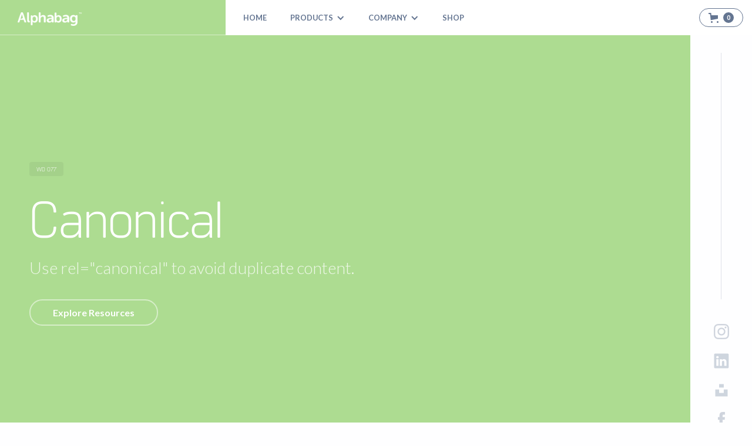

--- FILE ---
content_type: text/html; charset=utf-8
request_url: https://www.alphabag.com/knowledge/canonical
body_size: 14383
content:
<!DOCTYPE html><!-- Last Published: Thu Sep 19 2024 08:03:53 GMT+0000 (Coordinated Universal Time) --><html data-wf-domain="www.alphabag.com" data-wf-page="5b04364158320948a8a34710" data-wf-site="598c57a0153f3200019770c2" lang="en" data-wf-collection="5b043641583209c2d4a3462d" data-wf-item-slug="canonical"><head><meta charset="utf-8"/><title>Canonical in Web Design &amp; Development | Alphabag</title><meta content="Use rel=&quot;canonical&quot; to avoid duplicate content." name="description"/><meta content="Canonical in Web Design &amp; Development | Alphabag" property="og:title"/><meta content="Use rel=&quot;canonical&quot; to avoid duplicate content." property="og:description"/><meta content="Canonical in Web Design &amp; Development | Alphabag" property="twitter:title"/><meta content="Use rel=&quot;canonical&quot; to avoid duplicate content." property="twitter:description"/><meta property="og:type" content="website"/><meta content="summary_large_image" name="twitter:card"/><meta content="width=device-width, initial-scale=1" name="viewport"/><meta content="b2suUmFn4mWjZ1aFkkCTaEpc263roY8pnVsWeS07C0o" name="google-site-verification"/><link href="https://cdn.prod.website-files.com/598c57a0153f3200019770c2/css/alphabag.8eccb0ee6.min.css" rel="stylesheet" type="text/css"/><link href="https://fonts.googleapis.com" rel="preconnect"/><link href="https://fonts.gstatic.com" rel="preconnect" crossorigin="anonymous"/><script src="https://ajax.googleapis.com/ajax/libs/webfont/1.6.26/webfont.js" type="text/javascript"></script><script type="text/javascript">WebFont.load({  google: {    families: ["Lato:100,100italic,300,300italic,400,400italic,700,700italic,900,900italic"]  }});</script><script src="https://use.typekit.net/mtd0pbi.js" type="text/javascript"></script><script type="text/javascript">try{Typekit.load();}catch(e){}</script><script type="text/javascript">!function(o,c){var n=c.documentElement,t=" w-mod-";n.className+=t+"js",("ontouchstart"in o||o.DocumentTouch&&c instanceof DocumentTouch)&&(n.className+=t+"touch")}(window,document);</script><link href="https://cdn.prod.website-files.com/598c57a0153f3200019770c2/60f8fe093d2c3524d3b02d58_favicon.png" rel="shortcut icon" type="image/x-icon"/><link href="https://cdn.prod.website-files.com/598c57a0153f3200019770c2/60f8fe68936201dc0e9f69ba_webclip.png" rel="apple-touch-icon"/><script type="text/javascript">(function(i,s,o,g,r,a,m){i['GoogleAnalyticsObject']=r;i[r]=i[r]||function(){(i[r].q=i[r].q||[]).push(arguments)},i[r].l=1*new Date();a=s.createElement(o),m=s.getElementsByTagName(o)[0];a.async=1;a.src=g;m.parentNode.insertBefore(a,m)})(window,document,'script','https://www.google-analytics.com/analytics.js','ga');ga('create', 'UA-98356433-1', 'auto');ga('send', 'pageview');</script><script type="text/javascript">!function(f,b,e,v,n,t,s){if(f.fbq)return;n=f.fbq=function(){n.callMethod?n.callMethod.apply(n,arguments):n.queue.push(arguments)};if(!f._fbq)f._fbq=n;n.push=n;n.loaded=!0;n.version='2.0';n.agent='plwebflow';n.queue=[];t=b.createElement(e);t.async=!0;t.src=v;s=b.getElementsByTagName(e)[0];s.parentNode.insertBefore(t,s)}(window,document,'script','https://connect.facebook.net/en_US/fbevents.js');fbq('init', '231183602191480');fbq('track', 'PageView');</script><meta name="pinterest" content="nopin" />
<meta name="google-site-verification" content="b2suUmFn4mWjZ1aFkkCTaEpc263roY8pnVsWeS07C0o" />
<style>
  input[type=text],input[type=email],textarea {   
    -webkit-appearance: none;
    -moz-appearance: none;
	appearance: none;
	}
</style>

<!-- Google Tag Manager -->
<script>(function(w,d,s,l,i){w[l]=w[l]||[];w[l].push({'gtm.start':
new Date().getTime(),event:'gtm.js'});var f=d.getElementsByTagName(s)[0],
j=d.createElement(s),dl=l!='dataLayer'?'&l='+l:'';j.async=true;j.src=
'https://www.googletagmanager.com/gtm.js?id='+i+dl;f.parentNode.insertBefore(j,f);
})(window,document,'script','dataLayer','GTM-5F2KZQB');</script>
<!-- End Google Tag Manager --><!-- Adsense -->
<script async src="//pagead2.googlesyndication.com/pagead/js/adsbygoogle.js"></script>
<script>
  (adsbygoogle = window.adsbygoogle || []).push({
    google_ad_client: "ca-pub-1998503834919166",
    enable_page_level_ads: true
  });
</script><script src="https://js.stripe.com/v3/" type="text/javascript" data-wf-ecomm-key="pk_live_nyPnaDuxaj8zDxRbuaPHJjip" data-wf-ecomm-acct-id="acct_185ZgaKvHYq2gmMq"></script><script src="https://www.paypal.com/sdk/js?client-id=AeVgr6n0UlS9_b4u45Nlkd2mpKc6VUe9wjw2oKRrsXzIXZJ4K1q1CUaXvrTgcB5j0jb-E3fEwDD6DOEd&amp;merchant-id=PXGZAW7ZR9XBE&amp;currency=USD&amp;commit=false" type="text/javascript" data-wf-paypal-element="true"></script><script type="text/javascript">window.__WEBFLOW_CURRENCY_SETTINGS = {"currencyCode":"USD","symbol":"$","decimal":".","fractionDigits":2,"group":",","template":"{{wf {\"path\":\"symbol\",\"type\":\"PlainText\"} }} {{wf {\"path\":\"amount\",\"type\":\"CommercePrice\"} }} {{wf {\"path\":\"currencyCode\",\"type\":\"PlainText\"} }}","hideDecimalForWholeNumbers":false};</script></head><body class="body_alphabag light-grey-bg knowledge"><div data-animation="default" data-collapse="small" data-duration="400" data-easing="ease-in-out-quart" data-easing2="ease-in-out-quart" data-doc-height="1" role="banner" class="navbar_alphabag w-nav"><div class="nav_main_wrapper"><div style="background-color:#ADDC91" class="logo_flex_blk knowledge"><a href="/" class="nav_logo w-nav-brand"><img src="https://cdn.prod.website-files.com/598c57a0153f3200019770c2/5a851de17152ef000134a576_alphabag_logo_tm_white%402x.png" loading="lazy" width="110" alt="Alphabag"/></a></div><nav role="navigation" class="nav-menu-wrapper w-nav-menu"><a href="/" class="link_blk_secondary w-inline-block"><div class="text-block-28">HOme</div></a><div data-hover="false" data-delay="350" class="nav_dropdown w-dropdown"><div class="nav_dropdown_toggle w-dropdown-toggle"><div class="icon w-icon-dropdown-toggle"></div><div class="text-block-23">Products</div></div><nav class="nav_dropdown_list w-dropdown-list"><div class="dropdown-item-wrapper"><div class="dropdown_primary"><div class="dropdown_subtitle">Core Products</div><div class="nav_grid"><a href="/cards" class="nav_dropdown_link w-inline-block"><img src="https://cdn.prod.website-files.com/598c57a0153f3200019770c2/61f5578089cbb1a35e448379_apb_mark_deck.png" loading="lazy" height="36" alt="Alphabag Deck Logomark"/><div class="nav_flex_title_block"><img src="https://cdn.prod.website-files.com/598c57a0153f3200019770c2/61f5578058a4e2af3a71205f_apb_logotype_deck.png" loading="lazy" sizes="100vw" width="178" alt="Alphabag Deck Text Logo" srcset="https://cdn.prod.website-files.com/598c57a0153f3200019770c2/61f5578058a4e2af3a71205f_apb_logotype_deck-p-500.png 500w, https://cdn.prod.website-files.com/598c57a0153f3200019770c2/61f5578058a4e2af3a71205f_apb_logotype_deck.png 564w"/><div class="nav_item_tagline">Physical Cards For Collaboration &amp; Management<br/></div></div></a><a href="/nfts" class="nav_dropdown_link w-inline-block"><img src="https://cdn.prod.website-files.com/598c57a0153f3200019770c2/6210d21fb5297f3d77e4f2d2_apb_mark_nft.png" loading="lazy" height="36" alt="Alphabag NFT Logomark" class="image-22"/><div class="nav_flex_title_block"><img src="https://cdn.prod.website-files.com/598c57a0153f3200019770c2/6210b62de2f40c394eda86ea_apb_logotype_nft.png" loading="lazy" sizes="100vw" width="178" alt="Alphabag NFT Text Logo" srcset="https://cdn.prod.website-files.com/598c57a0153f3200019770c2/6210b62de2f40c394eda86ea_apb_logotype_nft-p-500.png 500w, https://cdn.prod.website-files.com/598c57a0153f3200019770c2/6210b62de2f40c394eda86ea_apb_logotype_nft.png 564w"/><div class="nav_item_tagline">VIP Membership Of Alphabag<br/></div></div></a></div><div class="spacer_25"></div><div class="dropdown_subtitle">Announcing Soon</div><div class="nav_grid"><a href="/guide" class="nav_dropdown_link w-inline-block"><img src="https://cdn.prod.website-files.com/598c57a0153f3200019770c2/6209e8b57d75bc9a5808b9a0_apb_mark_guide.png" loading="lazy" height="36" alt="Alphabag Guide Logomark" class="image-22"/><div class="nav_flex_title_block"><img src="https://cdn.prod.website-files.com/598c57a0153f3200019770c2/6209e8b6178bbc8140ded329_apb_logotype_guide.png" loading="lazy" sizes="100vw" width="178" alt="Alphabag Guide Text Logo" srcset="https://cdn.prod.website-files.com/598c57a0153f3200019770c2/6209e8b6178bbc8140ded329_apb_logotype_guide-p-500.png 500w, https://cdn.prod.website-files.com/598c57a0153f3200019770c2/6209e8b6178bbc8140ded329_apb_logotype_guide.png 564w"/><div class="nav_item_tagline">Practical Manual To Develop Skill Set<br/></div></div></a><a href="/manifesto" class="nav_dropdown_link w-inline-block"><img src="https://cdn.prod.website-files.com/598c57a0153f3200019770c2/6209e8b4792f9887f388ca12_apb_mark_manifesto.png" loading="lazy" height="36" alt="Alphabag Manifesto Logomark" class="image-22"/><div class="nav_flex_title_block"><img src="https://cdn.prod.website-files.com/598c57a0153f3200019770c2/61f55780e0c905cc7c1b7904_apb_logotype_manifesto.png" loading="lazy" sizes="100vw" width="178" alt="Alphabag Manifesto Text Logo" srcset="https://cdn.prod.website-files.com/598c57a0153f3200019770c2/61f55780e0c905cc7c1b7904_apb_logotype_manifesto-p-500.png 500w, https://cdn.prod.website-files.com/598c57a0153f3200019770c2/61f55780e0c905cc7c1b7904_apb_logotype_manifesto.png 564w"/><div class="nav_item_tagline">Our Public Declaration Towards Work &amp; Life<br/></div></div></a><a href="/apps" class="nav_dropdown_link hidden w-inline-block"><img src="https://cdn.prod.website-files.com/598c57a0153f3200019770c2/6209e8b40b70dc941b63cea1_apb_mark_jobs.png" loading="lazy" height="36" alt="Alphabag Apps Logomark" class="image-22"/><div class="nav_flex_title_block"><img src="https://cdn.prod.website-files.com/598c57a0153f3200019770c2/6210b62dc4ef51e5284c2596_apb_logotype_utility_suite.png" loading="lazy" sizes="100vw" width="178" alt="Alphabag Utility Suite Text Logo" srcset="https://cdn.prod.website-files.com/598c57a0153f3200019770c2/6210b62dc4ef51e5284c2596_apb_logotype_utility_suite-p-500.png 500w, https://cdn.prod.website-files.com/598c57a0153f3200019770c2/6210b62dc4ef51e5284c2596_apb_logotype_utility_suite.png 564w"/><div class="nav_item_tagline">Integrated Solution For Strategy &amp; Management<br/></div></div></a><a href="/academy" class="nav_dropdown_link w-inline-block"><img src="https://cdn.prod.website-files.com/598c57a0153f3200019770c2/61f55780a3ec21098cfd9f3e_apb_mark_manifesto.png" loading="lazy" height="36" alt="Alphabag Academy Logomark" class="image-22"/><div class="nav_flex_title_block"><img src="https://cdn.prod.website-files.com/598c57a0153f3200019770c2/6209e8b6792f9845cb88ca13_apb_logotype_academy.png" loading="lazy" alt="Alphabag Academy Text Logo" width="178"/><div class="nav_item_tagline">The Mega Course For Product Strategy, Design &amp; Dev<br/></div></div></a><a href="/consulting" class="nav_dropdown_link hidden w-inline-block"><img src="https://cdn.prod.website-files.com/598c57a0153f3200019770c2/61f55780762e4b43d18d3db0_apb_mark_consulting.png" loading="lazy" height="36" alt="Alphabag Consulting Logomark" class="image-22"/><div class="nav_flex_title_block"><img src="https://cdn.prod.website-files.com/598c57a0153f3200019770c2/5c12868f337af74cf46c87af_consulting_icon_text%402x.png" loading="lazy" alt="Alphabag Consulting Text Logo" width="178"/><div class="nav_item_tagline">Tailored Workshop &amp; Consultancy Service<br/></div></div></a></div></div><div class="dropdown_primary support"><div class="dropdown_subtitle">Support</div><div class="nav_grid"><a href="/cards/onboarding" class="nav_dropdown_link w-inline-block"><img src="https://cdn.prod.website-files.com/598c57a0153f3200019770c2/62021de87bfcc5b4ed16bfae_unbox.png" loading="lazy" width="25" alt=""/><div class="nav_flex_title_block"><div class="nav_item_title">Alphabag Deck Onboarding Manual</div><div class="nav_item_tagline">Onboarding flow after receiving the deck<br/></div></div></a><a href="/submit" class="nav_dropdown_link w-inline-block"><img src="https://cdn.prod.website-files.com/598c57a0153f3200019770c2/62021de72d8676ffa7c434dc_highlight.png" loading="lazy" width="25" alt=""/><div class="nav_flex_title_block"><div class="nav_item_title">Submit News Highlights</div><div class="nav_item_tagline">Provide content for Alphabag News<br/></div></div></a><a href="/shipping" class="nav_dropdown_link w-inline-block"><img src="https://cdn.prod.website-files.com/598c57a0153f3200019770c2/62021de79d2db6a5c506c32a_shipping.png" loading="lazy" width="25" alt=""/><div class="nav_flex_title_block"><div class="nav_item_title">Shipping, Return and Refund Policy</div><div class="nav_item_tagline">The policy you may want to know<br/></div></div></a><a href="/faqs" class="nav_dropdown_link w-inline-block"><img src="https://cdn.prod.website-files.com/598c57a0153f3200019770c2/62021de7468a2f954cb191b0_faqs.png" loading="lazy" width="25" alt=""/><div class="nav_flex_title_block"><div class="nav_item_title">Frequently Asked Questions</div><div class="nav_item_tagline">Questions that you may want to ask<br/></div></div></a></div></div></div></nav></div><div data-hover="false" data-delay="350" class="nav_dropdown w-dropdown"><div class="nav_dropdown_toggle w-dropdown-toggle"><div class="icon w-icon-dropdown-toggle"></div><div class="text-block-23">Company</div></div><nav class="nav_dropdown_list w-dropdown-list"><div class="dropdown-item-wrapper"><div class="dropdown_primary"><div class="nav_grid"><a href="/about" class="nav_dropdown_link w-inline-block"><img src="https://cdn.prod.website-files.com/598c57a0153f3200019770c2/62021c6ec2bc7767ecd463ee_about.png" loading="lazy" width="25" alt=""/><div class="nav_flex_title_block"><div class="nav_item_title">About </div><div class="nav_item_tagline">Company&#x27;s vision, core team &amp; products<br/></div></div></a><a href="/blog" class="nav_dropdown_link w-inline-block"><img src="https://cdn.prod.website-files.com/598c57a0153f3200019770c2/62021ca9c9bcb9254850343a_blog.png" loading="lazy" width="25" alt=""/><div class="nav_flex_title_block"><div class="nav_item_title">Blog </div><div class="nav_item_tagline">Our thoughts and news<br/></div></div></a><a href="/contact" class="nav_dropdown_link w-inline-block"><img src="https://cdn.prod.website-files.com/598c57a0153f3200019770c2/62021cf30a78c114e937b3fb_contact.png" loading="lazy" width="25" alt=""/><div class="nav_flex_title_block"><div class="nav_item_title">Contact Us</div><div class="nav_item_tagline">Get in touch for any opportunities<br/></div></div></a><a href="/founder" class="nav_dropdown_link w-inline-block"><img src="https://cdn.prod.website-files.com/598c57a0153f3200019770c2/62021d170a78c1bf5537b455_founder.png" loading="lazy" width="25" alt=""/><div class="nav_flex_title_block"><div class="nav_item_title">Founder</div><div class="nav_item_tagline">About Kevin Hon Chi Hang<br/></div></div></a><a href="/press" class="nav_dropdown_link w-inline-block"><img src="https://cdn.prod.website-files.com/598c57a0153f3200019770c2/62021d480d277511bc2445e1_press.png" loading="lazy" width="25" alt=""/><div class="nav_flex_title_block"><div class="nav_item_title">Press Kit</div><div class="nav_item_tagline">Download our brand assets here<br/></div></div></a><a href="/career" class="nav_dropdown_link w-inline-block"><img src="https://cdn.prod.website-files.com/598c57a0153f3200019770c2/62021d489d2db6372e06c214_career.png" loading="lazy" width="25" alt=""/><div class="nav_flex_title_block"><div class="nav_item_title">Careers</div><div class="nav_item_tagline">Join us along with our adventure<br/></div></div></a></div></div><div class="dropdown_primary support"><div class="dropdown_subtitle">Partnership</div><div class="nav_grid"><a href="/sponsor" class="nav_dropdown_link w-inline-block"><img src="https://cdn.prod.website-files.com/598c57a0153f3200019770c2/62021d8bd7aeb2424a62f4e0_sponsor.png" loading="lazy" width="25" alt=""/><div class="nav_flex_title_block"><div class="nav_item_title">Sponsorship</div><div class="nav_item_tagline">Provide content for Alphabag News<br/></div></div></a><a href="/wholesale" class="nav_dropdown_link w-inline-block"><img src="https://cdn.prod.website-files.com/598c57a0153f3200019770c2/62021d8ab6629d413badea8e_reseller.png" loading="lazy" width="25" alt=""/><div class="nav_flex_title_block"><div class="nav_item_title">Wholesale Inquiry</div><div class="nav_item_tagline">Sell our products via your network<br/></div></div></a></div></div></div></nav></div><a href="/shop" class="link_blk_secondary w-inline-block"><div class="text-block-28">SHOP</div></a><div class="div-block-138"></div></nav><div class="nav_cart_wrapper"><div data-node-type="commerce-cart-wrapper" data-open-product="" data-wf-cart-type="rightDropdown" data-wf-cart-query="query Dynamo3 {
  database {
    id
    commerceOrder {
      comment
      extraItems {
        name
        pluginId
        pluginName
        price {
          decimalValue
          string
          unit
          value
        }
      }
      id
      startedOn
      statusFlags {
        hasDownloads
        hasSubscription
        isFreeOrder
        requiresShipping
      }
      subtotal {
        decimalValue
        string
        unit
        value
      }
      total {
        decimalValue
        string
        unit
        value
      }
      updatedOn
      userItems {
        count
        id
        price {
          value
          unit
          decimalValue
          string
        }
        product {
          id
          cmsLocaleId
          draft
          archived
          f_name_: name
          f_sku_properties_3dr: skuProperties {
            id
            name
            enum {
              id
              name
              slug
            }
          }
        }
        rowTotal {
          decimalValue
          string
          unit
          value
        }
        sku {
          cmsLocaleId
          draft
          archived
          f_main_image_4dr: mainImage {
            url
            file {
              size
              origFileName
              createdOn
              updatedOn
              mimeType
              width
              height
              variants {
                origFileName
                quality
                height
                width
                s3Url
                error
                size
              }
            }
            alt
          }
          f_sku_values_3dr: skuValues {
            property {
              id
            }
            value {
              id
            }
          }
          id
        }
        subscriptionFrequency
        subscriptionInterval
        subscriptionTrial
      }
      userItemsCount
    }
  }
  site {
    commerce {
      id
      businessAddress {
        country
      }
      defaultCountry
      defaultCurrency
      quickCheckoutEnabled
    }
  }
}" data-wf-page-link-href-prefix="" data-wf-cart-duration="500" class="w-commerce-commercecartwrapper cart"><a href="#" data-node-type="commerce-cart-open-link" class="w-commerce-commercecartopenlink cart-button w-inline-block" role="button" aria-haspopup="dialog" aria-label="Open cart"><svg class="w-commerce-commercecartopenlinkicon icon-2" width="17px" height="17px" viewBox="0 0 17 17"><g stroke="none" stroke-width="1" fill="none" fill-rule="evenodd"><path d="M2.60592789,2 L0,2 L0,0 L4.39407211,0 L4.84288393,4 L16,4 L16,9.93844589 L3.76940945,12.3694378 L2.60592789,2 Z M15.5,17 C14.6715729,17 14,16.3284271 14,15.5 C14,14.6715729 14.6715729,14 15.5,14 C16.3284271,14 17,14.6715729 17,15.5 C17,16.3284271 16.3284271,17 15.5,17 Z M5.5,17 C4.67157288,17 4,16.3284271 4,15.5 C4,14.6715729 4.67157288,14 5.5,14 C6.32842712,14 7,14.6715729 7,15.5 C7,16.3284271 6.32842712,17 5.5,17 Z" fill="currentColor" fill-rule="nonzero"></path></g></svg><div data-wf-bindings="%5B%7B%22innerHTML%22%3A%7B%22type%22%3A%22Number%22%2C%22filter%22%3A%7B%22type%22%3A%22numberPrecision%22%2C%22params%22%3A%5B%220%22%2C%22numberPrecision%22%5D%7D%2C%22dataPath%22%3A%22database.commerceOrder.userItemsCount%22%7D%7D%5D" class="w-commerce-commercecartopenlinkcount cart-quantity">0</div></a><div data-node-type="commerce-cart-container-wrapper" style="display:none" class="w-commerce-commercecartcontainerwrapper w-commerce-commercecartcontainerwrapper--cartType-rightDropdown cart-wrapper"><div data-node-type="commerce-cart-container" role="dialog" class="w-commerce-commercecartcontainer cart-container"><div class="w-commerce-commercecartheader cart-header"><h4 class="w-commerce-commercecartheading heading-16">Your Cart</h4><a href="#" data-node-type="commerce-cart-close-link" class="w-commerce-commercecartcloselink w-inline-block" role="button" aria-label="Close cart"><svg width="16px" height="16px" viewBox="0 0 16 16"><g stroke="none" stroke-width="1" fill="none" fill-rule="evenodd"><g fill-rule="nonzero" fill="#333333"><polygon points="6.23223305 8 0.616116524 13.6161165 2.38388348 15.3838835 8 9.76776695 13.6161165 15.3838835 15.3838835 13.6161165 9.76776695 8 15.3838835 2.38388348 13.6161165 0.616116524 8 6.23223305 2.38388348 0.616116524 0.616116524 2.38388348 6.23223305 8"></polygon></g></g></svg></a></div><div class="w-commerce-commercecartformwrapper"><form data-node-type="commerce-cart-form" style="display:none" class="w-commerce-commercecartform"><script type="text/x-wf-template" id="wf-template-026f82e6-7997-faa3-c447-3bccdac307aa">%3Cdiv%20class%3D%22w-commerce-commercecartitem%22%3E%3Cimg%20data-wf-bindings%3D%22%255B%257B%2522src%2522%253A%257B%2522type%2522%253A%2522ImageRef%2522%252C%2522filter%2522%253A%257B%2522type%2522%253A%2522identity%2522%252C%2522params%2522%253A%255B%255D%257D%252C%2522dataPath%2522%253A%2522database.commerceOrder.userItems%255B%255D.sku.f_main_image_4dr%2522%257D%257D%255D%22%20src%3D%22%22%20alt%3D%22%22%20class%3D%22w-commerce-commercecartitemimage%20image-30%20w-dyn-bind-empty%22%2F%3E%3Cdiv%20class%3D%22w-commerce-commercecartiteminfo%22%3E%3Cdiv%20data-wf-bindings%3D%22%255B%257B%2522innerHTML%2522%253A%257B%2522type%2522%253A%2522PlainText%2522%252C%2522filter%2522%253A%257B%2522type%2522%253A%2522identity%2522%252C%2522params%2522%253A%255B%255D%257D%252C%2522dataPath%2522%253A%2522database.commerceOrder.userItems%255B%255D.product.f_name_%2522%257D%257D%255D%22%20class%3D%22w-commerce-commercecartproductname%20text-block-54%20w-dyn-bind-empty%22%3E%3C%2Fdiv%3E%3Cdiv%20data-wf-bindings%3D%22%255B%257B%2522innerHTML%2522%253A%257B%2522type%2522%253A%2522CommercePrice%2522%252C%2522filter%2522%253A%257B%2522type%2522%253A%2522price%2522%252C%2522params%2522%253A%255B%255D%257D%252C%2522dataPath%2522%253A%2522database.commerceOrder.userItems%255B%255D.price%2522%257D%257D%255D%22%20class%3D%22text-block-55%22%3E%24%C2%A00.00%C2%A0USD%3C%2Fdiv%3E%3Cscript%20type%3D%22text%2Fx-wf-template%22%20id%3D%22wf-template-026f82e6-7997-faa3-c447-3bccdac307b0%22%3E%253Cli%2520class%253D%2522option%2522%253E%253Cspan%2520data-wf-bindings%253D%2522%25255B%25257B%252522innerHTML%252522%25253A%25257B%252522type%252522%25253A%252522PlainText%252522%25252C%252522filter%252522%25253A%25257B%252522type%252522%25253A%252522identity%252522%25252C%252522params%252522%25253A%25255B%25255D%25257D%25252C%252522dataPath%252522%25253A%252522database.commerceOrder.userItems%25255B%25255D.product.f_sku_properties_3dr%25255B%25255D.name%252522%25257D%25257D%25255D%2522%2520class%253D%2522w-dyn-bind-empty%2522%253E%253C%252Fspan%253E%253Cspan%253E%253A%2520%253C%252Fspan%253E%253Cspan%2520data-wf-bindings%253D%2522%25255B%25257B%252522innerHTML%252522%25253A%25257B%252522type%252522%25253A%252522CommercePropValues%252522%25252C%252522filter%252522%25253A%25257B%252522type%252522%25253A%252522identity%252522%25252C%252522params%252522%25253A%25255B%25255D%25257D%25252C%252522dataPath%252522%25253A%252522database.commerceOrder.userItems%25255B%25255D.product.f_sku_properties_3dr%25255B%25255D%252522%25257D%25257D%25255D%2522%2520class%253D%2522w-dyn-bind-empty%2522%253E%253C%252Fspan%253E%253C%252Fli%253E%3C%2Fscript%3E%3Cul%20data-wf-bindings%3D%22%255B%257B%2522optionSets%2522%253A%257B%2522type%2522%253A%2522CommercePropTable%2522%252C%2522filter%2522%253A%257B%2522type%2522%253A%2522identity%2522%252C%2522params%2522%253A%255B%255D%257D%252C%2522dataPath%2522%253A%2522database.commerceOrder.userItems%255B%255D.product.f_sku_properties_3dr%5B%5D%2522%257D%257D%252C%257B%2522optionValues%2522%253A%257B%2522type%2522%253A%2522CommercePropValues%2522%252C%2522filter%2522%253A%257B%2522type%2522%253A%2522identity%2522%252C%2522params%2522%253A%255B%255D%257D%252C%2522dataPath%2522%253A%2522database.commerceOrder.userItems%255B%255D.sku.f_sku_values_3dr%2522%257D%257D%255D%22%20class%3D%22w-commerce-commercecartoptionlist%22%20data-wf-collection%3D%22database.commerceOrder.userItems%255B%255D.product.f_sku_properties_3dr%22%20data-wf-template-id%3D%22wf-template-026f82e6-7997-faa3-c447-3bccdac307b0%22%3E%3Cli%20class%3D%22option%22%3E%3Cspan%20data-wf-bindings%3D%22%255B%257B%2522innerHTML%2522%253A%257B%2522type%2522%253A%2522PlainText%2522%252C%2522filter%2522%253A%257B%2522type%2522%253A%2522identity%2522%252C%2522params%2522%253A%255B%255D%257D%252C%2522dataPath%2522%253A%2522database.commerceOrder.userItems%255B%255D.product.f_sku_properties_3dr%255B%255D.name%2522%257D%257D%255D%22%20class%3D%22w-dyn-bind-empty%22%3E%3C%2Fspan%3E%3Cspan%3E%3A%20%3C%2Fspan%3E%3Cspan%20data-wf-bindings%3D%22%255B%257B%2522innerHTML%2522%253A%257B%2522type%2522%253A%2522CommercePropValues%2522%252C%2522filter%2522%253A%257B%2522type%2522%253A%2522identity%2522%252C%2522params%2522%253A%255B%255D%257D%252C%2522dataPath%2522%253A%2522database.commerceOrder.userItems%255B%255D.product.f_sku_properties_3dr%255B%255D%2522%257D%257D%255D%22%20class%3D%22w-dyn-bind-empty%22%3E%3C%2Fspan%3E%3C%2Fli%3E%3C%2Ful%3E%3Ca%20href%3D%22%23%22%20role%3D%22%22%20data-wf-bindings%3D%22%255B%257B%2522data-commerce-sku-id%2522%253A%257B%2522type%2522%253A%2522ItemRef%2522%252C%2522filter%2522%253A%257B%2522type%2522%253A%2522identity%2522%252C%2522params%2522%253A%255B%255D%257D%252C%2522dataPath%2522%253A%2522database.commerceOrder.userItems%255B%255D.sku.id%2522%257D%257D%255D%22%20class%3D%22remove-button%20w-inline-block%22%20data-wf-cart-action%3D%22remove-item%22%20data-commerce-sku-id%3D%22%22%20aria-label%3D%22Remove%20item%20from%20cart%22%3E%3Cdiv%20class%3D%22text-block-53%22%3ERemove%3C%2Fdiv%3E%3C%2Fa%3E%3C%2Fdiv%3E%3Cinput%20data-wf-bindings%3D%22%255B%257B%2522value%2522%253A%257B%2522type%2522%253A%2522Number%2522%252C%2522filter%2522%253A%257B%2522type%2522%253A%2522numberPrecision%2522%252C%2522params%2522%253A%255B%25220%2522%252C%2522numberPrecision%2522%255D%257D%252C%2522dataPath%2522%253A%2522database.commerceOrder.userItems%255B%255D.count%2522%257D%257D%252C%257B%2522data-commerce-sku-id%2522%253A%257B%2522type%2522%253A%2522ItemRef%2522%252C%2522filter%2522%253A%257B%2522type%2522%253A%2522identity%2522%252C%2522params%2522%253A%255B%255D%257D%252C%2522dataPath%2522%253A%2522database.commerceOrder.userItems%255B%255D.sku.id%2522%257D%257D%255D%22%20class%3D%22w-commerce-commercecartquantity%22%20required%3D%22%22%20pattern%3D%22%5E%5B0-9%5D%2B%24%22%20inputMode%3D%22numeric%22%20type%3D%22number%22%20name%3D%22quantity%22%20autoComplete%3D%22off%22%20data-wf-cart-action%3D%22update-item-quantity%22%20data-commerce-sku-id%3D%22%22%20value%3D%221%22%2F%3E%3C%2Fdiv%3E</script><div class="w-commerce-commercecartlist cart-list" data-wf-collection="database.commerceOrder.userItems" data-wf-template-id="wf-template-026f82e6-7997-faa3-c447-3bccdac307aa"><div class="w-commerce-commercecartitem"><img data-wf-bindings="%5B%7B%22src%22%3A%7B%22type%22%3A%22ImageRef%22%2C%22filter%22%3A%7B%22type%22%3A%22identity%22%2C%22params%22%3A%5B%5D%7D%2C%22dataPath%22%3A%22database.commerceOrder.userItems%5B%5D.sku.f_main_image_4dr%22%7D%7D%5D" src="" alt="" class="w-commerce-commercecartitemimage image-30 w-dyn-bind-empty"/><div class="w-commerce-commercecartiteminfo"><div data-wf-bindings="%5B%7B%22innerHTML%22%3A%7B%22type%22%3A%22PlainText%22%2C%22filter%22%3A%7B%22type%22%3A%22identity%22%2C%22params%22%3A%5B%5D%7D%2C%22dataPath%22%3A%22database.commerceOrder.userItems%5B%5D.product.f_name_%22%7D%7D%5D" class="w-commerce-commercecartproductname text-block-54 w-dyn-bind-empty"></div><div data-wf-bindings="%5B%7B%22innerHTML%22%3A%7B%22type%22%3A%22CommercePrice%22%2C%22filter%22%3A%7B%22type%22%3A%22price%22%2C%22params%22%3A%5B%5D%7D%2C%22dataPath%22%3A%22database.commerceOrder.userItems%5B%5D.price%22%7D%7D%5D" class="text-block-55">$ 0.00 USD</div><script type="text/x-wf-template" id="wf-template-026f82e6-7997-faa3-c447-3bccdac307b0">%3Cli%20class%3D%22option%22%3E%3Cspan%20data-wf-bindings%3D%22%255B%257B%2522innerHTML%2522%253A%257B%2522type%2522%253A%2522PlainText%2522%252C%2522filter%2522%253A%257B%2522type%2522%253A%2522identity%2522%252C%2522params%2522%253A%255B%255D%257D%252C%2522dataPath%2522%253A%2522database.commerceOrder.userItems%255B%255D.product.f_sku_properties_3dr%255B%255D.name%2522%257D%257D%255D%22%20class%3D%22w-dyn-bind-empty%22%3E%3C%2Fspan%3E%3Cspan%3E%3A%20%3C%2Fspan%3E%3Cspan%20data-wf-bindings%3D%22%255B%257B%2522innerHTML%2522%253A%257B%2522type%2522%253A%2522CommercePropValues%2522%252C%2522filter%2522%253A%257B%2522type%2522%253A%2522identity%2522%252C%2522params%2522%253A%255B%255D%257D%252C%2522dataPath%2522%253A%2522database.commerceOrder.userItems%255B%255D.product.f_sku_properties_3dr%255B%255D%2522%257D%257D%255D%22%20class%3D%22w-dyn-bind-empty%22%3E%3C%2Fspan%3E%3C%2Fli%3E</script><ul data-wf-bindings="%5B%7B%22optionSets%22%3A%7B%22type%22%3A%22CommercePropTable%22%2C%22filter%22%3A%7B%22type%22%3A%22identity%22%2C%22params%22%3A%5B%5D%7D%2C%22dataPath%22%3A%22database.commerceOrder.userItems%5B%5D.product.f_sku_properties_3dr[]%22%7D%7D%2C%7B%22optionValues%22%3A%7B%22type%22%3A%22CommercePropValues%22%2C%22filter%22%3A%7B%22type%22%3A%22identity%22%2C%22params%22%3A%5B%5D%7D%2C%22dataPath%22%3A%22database.commerceOrder.userItems%5B%5D.sku.f_sku_values_3dr%22%7D%7D%5D" class="w-commerce-commercecartoptionlist" data-wf-collection="database.commerceOrder.userItems%5B%5D.product.f_sku_properties_3dr" data-wf-template-id="wf-template-026f82e6-7997-faa3-c447-3bccdac307b0"><li class="option"><span data-wf-bindings="%5B%7B%22innerHTML%22%3A%7B%22type%22%3A%22PlainText%22%2C%22filter%22%3A%7B%22type%22%3A%22identity%22%2C%22params%22%3A%5B%5D%7D%2C%22dataPath%22%3A%22database.commerceOrder.userItems%5B%5D.product.f_sku_properties_3dr%5B%5D.name%22%7D%7D%5D" class="w-dyn-bind-empty"></span><span>: </span><span data-wf-bindings="%5B%7B%22innerHTML%22%3A%7B%22type%22%3A%22CommercePropValues%22%2C%22filter%22%3A%7B%22type%22%3A%22identity%22%2C%22params%22%3A%5B%5D%7D%2C%22dataPath%22%3A%22database.commerceOrder.userItems%5B%5D.product.f_sku_properties_3dr%5B%5D%22%7D%7D%5D" class="w-dyn-bind-empty"></span></li></ul><a href="#" role="" data-wf-bindings="%5B%7B%22data-commerce-sku-id%22%3A%7B%22type%22%3A%22ItemRef%22%2C%22filter%22%3A%7B%22type%22%3A%22identity%22%2C%22params%22%3A%5B%5D%7D%2C%22dataPath%22%3A%22database.commerceOrder.userItems%5B%5D.sku.id%22%7D%7D%5D" class="remove-button w-inline-block" data-wf-cart-action="remove-item" data-commerce-sku-id="" aria-label="Remove item from cart"><div class="text-block-53">Remove</div></a></div><input data-wf-bindings="%5B%7B%22value%22%3A%7B%22type%22%3A%22Number%22%2C%22filter%22%3A%7B%22type%22%3A%22numberPrecision%22%2C%22params%22%3A%5B%220%22%2C%22numberPrecision%22%5D%7D%2C%22dataPath%22%3A%22database.commerceOrder.userItems%5B%5D.count%22%7D%7D%2C%7B%22data-commerce-sku-id%22%3A%7B%22type%22%3A%22ItemRef%22%2C%22filter%22%3A%7B%22type%22%3A%22identity%22%2C%22params%22%3A%5B%5D%7D%2C%22dataPath%22%3A%22database.commerceOrder.userItems%5B%5D.sku.id%22%7D%7D%5D" class="w-commerce-commercecartquantity" required="" pattern="^[0-9]+$" inputMode="numeric" type="number" name="quantity" autoComplete="off" data-wf-cart-action="update-item-quantity" data-commerce-sku-id="" value="1"/></div></div><div class="w-commerce-commercecartfooter"><div aria-live="" aria-atomic="false" class="w-commerce-commercecartlineitem"><div>Subtotal</div><div data-wf-bindings="%5B%7B%22innerHTML%22%3A%7B%22type%22%3A%22CommercePrice%22%2C%22filter%22%3A%7B%22type%22%3A%22price%22%2C%22params%22%3A%5B%5D%7D%2C%22dataPath%22%3A%22database.commerceOrder.subtotal%22%7D%7D%5D" class="w-commerce-commercecartordervalue"></div></div><div><div data-node-type="commerce-cart-quick-checkout-actions" style="display:none" class="web-payments"><a role="button" tabindex="0" aria-haspopup="dialog" aria-label="Apple Pay" data-node-type="commerce-cart-apple-pay-button" style="background-image:-webkit-named-image(apple-pay-logo-white);background-size:100% 50%;background-position:50% 50%;background-repeat:no-repeat" class="w-commerce-commercecartapplepaybutton apple-pay" tabindex="0"><div></div></a><a role="button" tabindex="0" aria-haspopup="dialog" data-node-type="commerce-cart-quick-checkout-button" style="display:none" class="w-commerce-commercecartquickcheckoutbutton pay-with-browser"><svg class="w-commerce-commercequickcheckoutgoogleicon" xmlns="http://www.w3.org/2000/svg" xmlns:xlink="http://www.w3.org/1999/xlink" width="16" height="16" viewBox="0 0 16 16"><defs><polygon id="google-mark-a" points="0 .329 3.494 .329 3.494 7.649 0 7.649"></polygon><polygon id="google-mark-c" points=".894 0 13.169 0 13.169 6.443 .894 6.443"></polygon></defs><g fill="none" fill-rule="evenodd"><path fill="#4285F4" d="M10.5967,12.0469 L10.5967,14.0649 L13.1167,14.0649 C14.6047,12.6759 15.4577,10.6209 15.4577,8.1779 C15.4577,7.6339 15.4137,7.0889 15.3257,6.5559 L7.8887,6.5559 L7.8887,9.6329 L12.1507,9.6329 C11.9767,10.6119 11.4147,11.4899 10.5967,12.0469"></path><path fill="#34A853" d="M7.8887,16 C10.0137,16 11.8107,15.289 13.1147,14.067 C13.1147,14.066 13.1157,14.065 13.1167,14.064 L10.5967,12.047 C10.5877,12.053 10.5807,12.061 10.5727,12.067 C9.8607,12.556 8.9507,12.833 7.8887,12.833 C5.8577,12.833 4.1387,11.457 3.4937,9.605 L0.8747,9.605 L0.8747,11.648 C2.2197,14.319 4.9287,16 7.8887,16"></path><g transform="translate(0 4)"><mask id="google-mark-b" fill="#fff"><use xlink:href="#google-mark-a"></use></mask><path fill="#FBBC04" d="M3.4639,5.5337 C3.1369,4.5477 3.1359,3.4727 3.4609,2.4757 L3.4639,2.4777 C3.4679,2.4657 3.4749,2.4547 3.4789,2.4427 L3.4939,0.3287 L0.8939,0.3287 C0.8799,0.3577 0.8599,0.3827 0.8459,0.4117 C-0.2821,2.6667 -0.2821,5.3337 0.8459,7.5887 L0.8459,7.5997 C0.8549,7.6167 0.8659,7.6317 0.8749,7.6487 L3.4939,5.6057 C3.4849,5.5807 3.4729,5.5587 3.4639,5.5337" mask="url(#google-mark-b)"></path></g><mask id="google-mark-d" fill="#fff"><use xlink:href="#google-mark-c"></use></mask><path fill="#EA4335" d="M0.894,4.3291 L3.478,6.4431 C4.113,4.5611 5.843,3.1671 7.889,3.1671 C9.018,3.1451 10.102,3.5781 10.912,4.3671 L13.169,2.0781 C11.733,0.7231 9.85,-0.0219 7.889,0.0001 C4.941,0.0001 2.245,1.6791 0.894,4.3291" mask="url(#google-mark-d)"></path></g></svg><svg class="w-commerce-commercequickcheckoutmicrosofticon" xmlns="http://www.w3.org/2000/svg" width="16" height="16" viewBox="0 0 16 16"><g fill="none" fill-rule="evenodd"><polygon fill="#F05022" points="7 7 1 7 1 1 7 1"></polygon><polygon fill="#7DB902" points="15 7 9 7 9 1 15 1"></polygon><polygon fill="#00A4EE" points="7 15 1 15 1 9 7 9"></polygon><polygon fill="#FFB700" points="15 15 9 15 9 9 15 9"></polygon></g></svg><div>Pay with browser.</div></a></div><a href="/checkout" value="Continue to Checkout" data-node-type="cart-checkout-button" class="w-commerce-commercecartcheckoutbutton cta_rainbow block" data-loading-text="Hang Tight..." data-publishable-key="pk_live_5185ZgaKvHYq2gmMqNuIu5BtQb3dBo3W9IqSUdxFijGxpqWw9Q7mppyJZ3l88fU3u3fgWjua6NTfwHb2KCOtxAAbU0015fB96NR">Continue to Checkout</a></div></div></form><div class="w-commerce-commercecartemptystate empty-state-3"><div class="div-block-226"><img src="https://cdn.prod.website-files.com/598c57a0153f3200019770c2/62023cffcd7abb8e7bf8a0a7_cart.png" loading="lazy" width="270" sizes="100vw" alt="" srcset="https://cdn.prod.website-files.com/598c57a0153f3200019770c2/62023cffcd7abb8e7bf8a0a7_cart-p-500.png 500w, https://cdn.prod.website-files.com/598c57a0153f3200019770c2/62023cffcd7abb8e7bf8a0a7_cart-p-800.png 800w, https://cdn.prod.website-files.com/598c57a0153f3200019770c2/62023cffcd7abb8e7bf8a0a7_cart.png 801w"/><div class="text-block-73">No items yet.</div><div class="text-block-74">Be sure to check out the early bird offer of Alphabag Deck</div><a href="/shop" class="cta_rainbow small">Early Bird Offer</a></div></div><div aria-live="" style="display:none" data-node-type="commerce-cart-error" class="w-commerce-commercecarterrorstate error-message-3"><div class="w-cart-error-msg" data-w-cart-quantity-error="Product is not available in this quantity." data-w-cart-general-error="Something went wrong when adding this item to the cart." data-w-cart-checkout-error="Checkout is disabled on this site." data-w-cart-cart_order_min-error="The order minimum was not met. Add more items to your cart to continue." data-w-cart-subscription_error-error="Before you purchase, please use your email invite to verify your address so we can send order updates.">Product is not available in this quantity.</div></div></div></div></div></div></div><div class="menu-button-2 w-nav-button"><div class="icon-3 w-icon-nav-menu"></div></div></div></div><div class="hero_section_wrapper"><div class="hero_section shop"><div style="background-color:#ADDC91" class="div-block-158 wiki"><div class="max-width-container_1400"><div class="max_width_container_1600 w-dyn-list"><div role="list" class="w-dyn-items"><div role="listitem" class="w-dyn-item"><div class="hero_text knowledge"><h5 class="knowledge_code related-knowledge">WD 077</h5><h1 class="h1-manifold hero white">Canonical</h1><h2 class="h2-lato header hero white">Use rel=&quot;canonical&quot; to avoid duplicate content.</h2><div class="spacer_25"></div><a href="#" class="link-5">Explore Resources</a></div></div></div></div></div></div><div class="div-block-142"><div class="div-block-144"></div><div class="div-block-145"><a href="https://www.instagram.com/alphabagofficial" target="_blank" class="link-block-7 w-inline-block"><img src="https://cdn.prod.website-files.com/598c57a0153f3200019770c2/61f16a71e40c4dadd68035f5_social_ig.png" loading="lazy" width="40" alt="Instagram of Alphabag" class="image-21"/></a><a href="https://www.linkedin.com/company/alphabag" target="_blank" class="link-block-7 w-inline-block"><img src="https://cdn.prod.website-files.com/598c57a0153f3200019770c2/6214d99f71bb95da24966e70_social_linkedin.png" loading="lazy" width="40" alt="Facebook of Alphabag" class="image-21"/></a><a href="https://unsplash.com/@alphabag" target="_blank" class="link-block-7 w-inline-block"><img src="https://cdn.prod.website-files.com/598c57a0153f3200019770c2/623e79f1587de8e88f5e4a56_social_unsplash.png" loading="lazy" width="40" alt="Facebook of Alphabag" class="image-21"/></a><a href="https://discord.gg/CkFGgJGm" target="_blank" class="link-block-7 hidden w-inline-block"><img src="https://cdn.prod.website-files.com/598c57a0153f3200019770c2/6214d8c068f0bd511e15ea1e_social_discord.png" loading="lazy" width="40" alt="Twitter of Alphabag" class="image-21"/></a><a href="https://www.facebook.com/alphabagofficial" target="_blank" class="link-block-7 w-inline-block"><img src="https://cdn.prod.website-files.com/598c57a0153f3200019770c2/61f16a701d4819a1ce72be99_social_fb.png" loading="lazy" width="40" alt="Facebook of Alphabag" class="image-21"/></a><a href="https://twitter.com/alphabagtech" target="_blank" class="link-block-7 hidden w-inline-block"><img src="https://cdn.prod.website-files.com/598c57a0153f3200019770c2/61f16a71769f5823be1f5af1_social_tw.png" loading="lazy" width="40" alt="Twitter of Alphabag" class="image-21"/></a></div></div></div></div><div class="max_width_container_1600"><div class="apb_wrapper_50_30_20_20"><div class="div-block-318"><div class="flex_knowledge_left"><div class="div-block-322"><div class="spacer_50"></div><h3 class="heading_app_feature">Knowledge Brief</h3><div class="para_desc w-richtext"><p><strong>1. Introduction to Canonical</strong></p><p>Canonicalization is a critical concept in web development and search engine optimization (SEO) that involves specifying the preferred version of a web page when multiple URLs point to the same content. The rel=&quot;canonical&quot; attribute is used to indicate to search engines which URL should be treated as the primary or canonical version of the page, thereby avoiding duplicate content issues.</p><p><strong>2. Importance of Canonical</strong></p><p>Canonicalization plays a crucial role in maintaining the integrity of a website&#x27;s content and ensuring optimal performance in search engine rankings:</p><ul role="list"><li><strong>SEO Benefits</strong>: By specifying the canonical URL, web developers can consolidate the ranking signals for duplicate pages, preventing dilution of search engine ranking authority. This improves the overall SEO performance of the website and enhances its visibility in search engine results pages (SERPs).</li><li><strong>User Experience</strong>: Canonicalization contributes to a better user experience by preventing users from encountering duplicate or similar content across different URLs. This ensures that users are directed to the most relevant and authoritative version of the page, reducing confusion and enhancing user satisfaction.</li></ul><p><strong>3. Related Knowledge</strong></p><p>Canonicalization is closely related to several other aspects of web design and development, including:</p><ul role="list"><li><strong>301 Redirects</strong>: Redirecting duplicate or alternative URLs to the canonical version of the page using 301 redirects helps consolidate link equity and ensures that users and search engines are directed to the preferred URL.</li><li><strong>URL Structure</strong>: Establishing a clear and consistent URL structure for a website reduces the likelihood of duplicate content issues and facilitates the implementation of canonicalization strategies.</li></ul><p><strong>4. Interconnectedness with Related Knowledge</strong></p><p>Understanding the interconnectedness of canonicalization with related knowledge areas is essential for effective implementation and optimization:</p><ul role="list"><li><strong>Content Management</strong>: Incorporating canonicalization strategies into content management systems (CMS) ensures that duplicate content issues are addressed systematically, minimizing the risk of SEO penalties and improving the website&#x27;s overall performance.</li><li><strong>Site Architecture</strong>: Optimizing site architecture to avoid duplicate content scenarios, such as pagination, sorting, and filtering parameters, complements canonicalization efforts and enhances the website&#x27;s crawlability and indexability by search engines.</li></ul><p><strong>5. Implementing Canonical Strategy</strong></p><p>To implement an effective canonicalization strategy:</p><ul role="list"><li><strong>Identify Duplicate Content</strong>: Conduct a thorough audit of the website to identify instances of duplicate or similar content across multiple URLs.</li><li><strong>Specify Canonical Tags</strong>: Add rel=&quot;canonical&quot; tags to the HTML header of duplicate pages, indicating the preferred URL that search engines should index and rank.</li><li><strong>Regular Monitoring</strong>: Continuously monitor the website for changes and updates that may introduce new instances of duplicate content, and promptly address them using canonicalization techniques.</li></ul><p><strong>6. Conclusion</strong></p><p>In conclusion, canonicalization is a fundamental aspect of web design and development that helps address duplicate content issues and optimize SEO performance. By specifying the canonical URL using rel=&quot;canonical&quot; tags, web developers can consolidate ranking signals, enhance user experience, and improve the website&#x27;s overall visibility in search engine results. Understanding the interconnectedness of canonicalization with related knowledge areas such as redirects, URL structure, content management, and site architecture is essential for implementing effective strategies and maintaining the integrity of the website&#x27;s content.</p><p>‍</p></div><div class="spacer_100_m50"></div></div></div><div class="div-block-320"><div class="spacer_50"></div><h3 class="heading_app_feature">Related Knowledge</h3><div class="spacer_20"></div><div class="w-dyn-list"><div role="list" class="pre-digest-meta-data-row w-dyn-items"><div role="listitem" class="collection-item-8 w-dyn-item"><a style="background-color:#6BA539" href="/knowledge/doctype" class="related_knowledge_tag large">Doctype</a></div><div role="listitem" class="collection-item-8 w-dyn-item"><a style="background-color:#48A23F" href="/knowledge/charset" class="related_knowledge_tag large">Charset</a></div><div role="listitem" class="collection-item-8 w-dyn-item"><a style="background-color:#3A913F" href="/knowledge/viewport" class="related_knowledge_tag large">Viewport</a></div><div role="listitem" class="collection-item-8 w-dyn-item"><a style="background-color:#A1D884" href="/knowledge/language-tag" class="related_knowledge_tag large">Language Tag</a></div><div role="listitem" class="collection-item-8 w-dyn-item"><a style="background-color:#44883E" href="/knowledge/page-title" class="related_knowledge_tag large">Page Title</a></div><div role="listitem" class="collection-item-8 w-dyn-item"><a style="background-color:#4A773C" href="/knowledge/meta-description" class="related_knowledge_tag large">Meta Description</a></div></div></div></div></div></div></div><div class="div-block-317"><div class="spacer_50"></div><div class="max_width_container_1600"><div class="apb_wrapper_50_30_20_20"><div class="div-block-318"><div class="flex_knowledge_left"><div class="w-dyn-list"><div class="empty-state w-dyn-empty"></div></div></div><div class="div-block-320"><h3 class="heading_app_feature">Related Knowledge</h3><div class="spacer_50"></div><div class="w-dyn-list"><div role="list" class="w-dyn-items"><div role="listitem" class="w-dyn-item"><a style="background-color:#6BA539" href="/knowledge/doctype" class="pre-digest-item featured-knowledge related-knowledge w-inline-block"><div class="pre-digest-info-block trending_news featured_knowledge w-clearfix"><h5 class="knowledge_code related-knowledge">WD 070</h5><div style="background-color:#6BA539" class="card_bg"><div class="card_top_white"><div class="card_title"></div><div class="card_desc"></div></div></div><h4 class="knowledge_name related-knowledge">Doctype</h4><h4 class="knowledge_desc related_knowledge">Doctype informs the validator which version of (X)HTML you&#x27;re using, and must appear at the very top of every web page.</h4></div></a></div><div role="listitem" class="w-dyn-item"><a style="background-color:#48A23F" href="/knowledge/charset" class="pre-digest-item featured-knowledge related-knowledge w-inline-block"><div class="pre-digest-info-block trending_news featured_knowledge w-clearfix"><h5 class="knowledge_code related-knowledge">WD 071</h5><div style="background-color:#48A23F" class="card_bg"><div class="card_top_white"><div class="card_title"></div><div class="card_desc"></div></div></div><h4 class="knowledge_name related-knowledge">Charset</h4><h4 class="knowledge_desc related_knowledge">A web browser must know which character set to use to display an HTML page correctly.</h4></div></a></div><div role="listitem" class="w-dyn-item"><a style="background-color:#3A913F" href="/knowledge/viewport" class="pre-digest-item featured-knowledge related-knowledge w-inline-block"><div class="pre-digest-info-block trending_news featured_knowledge w-clearfix"><h5 class="knowledge_code related-knowledge">WD 073</h5><div style="background-color:#3A913F" class="card_bg"><div class="card_top_white"><div class="card_title"></div><div class="card_desc"></div></div></div><h4 class="knowledge_name related-knowledge">Viewport</h4><h4 class="knowledge_desc related_knowledge">Declare viewport for responsive web design.</h4></div></a></div><div role="listitem" class="w-dyn-item"><a style="background-color:#A1D884" href="/knowledge/language-tag" class="pre-digest-item featured-knowledge related-knowledge w-inline-block"><div class="pre-digest-info-block trending_news featured_knowledge w-clearfix"><h5 class="knowledge_code related-knowledge">WD 078</h5><div style="background-color:#A1D884" class="card_bg"><div class="card_top_white"><div class="card_title"></div><div class="card_desc"></div></div></div><h4 class="knowledge_name related-knowledge">Language Tag</h4><h4 class="knowledge_desc related_knowledge">Declare the language of a web page to assist search engines and browsers.</h4></div></a></div><div role="listitem" class="w-dyn-item"><a style="background-color:#44883E" href="/knowledge/page-title" class="pre-digest-item featured-knowledge related-knowledge w-inline-block"><div class="pre-digest-info-block trending_news featured_knowledge w-clearfix"><h5 class="knowledge_code related-knowledge">WD 074</h5><div style="background-color:#44883E" class="card_bg"><div class="card_top_white"><div class="card_title"></div><div class="card_desc"></div></div></div><h4 class="knowledge_name related-knowledge">Page Title</h4><h4 class="knowledge_desc related_knowledge">The title should not longer than 65 characters for SEO purpose.</h4></div></a></div><div role="listitem" class="w-dyn-item"><a style="background-color:#4A773C" href="/knowledge/meta-description" class="pre-digest-item featured-knowledge related-knowledge w-inline-block"><div class="pre-digest-info-block trending_news featured_knowledge w-clearfix"><h5 class="knowledge_code related-knowledge">WD 075</h5><div style="background-color:#4A773C" class="card_bg"><div class="card_top_white"><div class="card_title"></div><div class="card_desc"></div></div></div><h4 class="knowledge_name related-knowledge">Meta Description</h4><h4 class="knowledge_desc related_knowledge">A meta description is unique and doesn&#x27;t possess more than 150 characters.</h4></div></a></div></div></div></div></div></div></div><div class="spacer_100_m50"></div></div><div class="white-footer-bg"><footer class="footer_top_border_wrapper"><div class="max_width_container_1600"><div class="apb_wrapper_50_30_20_20"><div class="footer-flex"><div class="footer_text"><a href="/" class="w-inline-block"><img src="https://cdn.prod.website-files.com/598c57a0153f3200019770c2/5a8511f72b8e4a00011867ac_alphabag_logo_tm%402x.png" width="127" alt="" class="footer-logo"/></a><div class="footer-description">Unit 903, Vogue Centre, 696 Castle Peak Road, <br/>Lai Chi Kok ,Hong Kong</div><div class="footer-description">Email: <a href="https://www.unicorn.vision/contact#" class="text-link">kevin@alphabag.com</a><br/>Tel : <a href="tel:+85231686878" class="text-link">+852-3168-6878</a><br/>Fax : <a href="tel:+85231686879" class="text-link">+852-3168-6879</a><br/></div><div class="spacer_25"></div><div class="divider"></div><div class="footer-subtitle">Subscribe</div><div class="footer-description">Subscribe for newsletter, stories, new product announcements, behind-the-scenes on Alphabag product development, and sneak peeks on new product features.</div><div class="w-form"><form id="email-form" name="email-form" data-name="Email Form" action="https://news.us16.list-manage.com/subscribe/post?u=140499a6439f9e6fb969394f8&amp;amp;id=9a84db8d57" method="post" data-wf-page-id="5b04364158320948a8a34710" data-wf-element-id="50a8cd89-028b-b712-a2a4-340c6161589d"><input class="textfield w-input" maxlength="256" name="email" data-name="Email" placeholder="Email Address Here" type="email" id="email" required=""/><div class="text-block-52">By submitting this form you agree to our <a href="/legal/terms-of-service" class="text-link">Terms and Conditions</a> and our <a href="/legal/privacy-policy" class="text-link">Privacy Policy</a> which explain how we may collect, use and disclose your personal information including to third parties.</div><input type="submit" data-wait="Please wait..." class="cta_rainbow w-button" value="Subscribe"/></form><div class="w-form-done"><div>Thank you! Your submission has been received!</div></div><div class="w-form-fail"><div>Oops! Something went wrong while submitting the form.</div></div></div></div><div class="footer_links"><div class="footer-link-col"><div class="footer-subtitle link-section-title">Products</div><a href="/cards" class="nav_menu_link footer-link w-inline-block"><div class="text-block-10">Alphabag Deck</div></a><a href="/guide" class="nav_menu_link footer-link w-inline-block"><div>Alphabag Guide</div></a><a href="/manifesto" class="nav_menu_link footer-link w-inline-block"><div class="text-block-10">Alphabag Manifesto</div></a><a href="/nfts" class="nav_menu_link footer-link w-inline-block"><div>Alphabag NFTs</div></a><a href="/academy" class="nav_menu_link footer-link w-inline-block"><div>Alphabag Academy</div></a></div><div class="footer-link-col"><div class="footer-subtitle link-section-title">SHop</div><a href="/shop" class="nav_menu_link footer-link w-inline-block"><div class="text-block-10">Shop Home</div></a><a href="/shipping" class="nav_menu_link footer-link w-inline-block"><div class="text-block-63">Shipping &amp; Return Policy</div></a><a href="/wholesale" class="nav_menu_link footer-link w-inline-block"><div class="text-block-63">Wholesale Inquiries</div></a></div><div class="footer-link-col hidden"><div class="footer-subtitle link-section-title">News</div><a href="/news" class="nav_menu_link footer-link w-inline-block"><div class="text-block-10">Alphabag News</div></a><a href="/news/daily-digest-archive" class="nav_menu_link footer-link w-inline-block"><div>Daily Archive</div></a><a href="/submit" class="nav_menu_link footer-link w-inline-block"><div class="text-block-63">Submit News</div></a><a href="/sponsor" class="nav_menu_link footer-link w-inline-block"><div class="text-block-63">Sponsor News</div></a></div><div class="footer-link-col"><div class="footer-subtitle link-section-title">Company</div><a href="/about" class="nav_menu_link footer-link w-inline-block"><div>About Alphabag</div></a><a href="/blog" class="nav_menu_link footer-link w-inline-block"><div>Blog</div></a><a href="/founder" class="nav_menu_link footer-link w-inline-block"><div>Founder</div></a><a href="/contact" class="nav_menu_link footer-link w-inline-block"><div>Contact Us</div></a><a href="/career" class="nav_menu_link footer-link w-inline-block"><div>Careers</div></a><a href="/sponsor" class="nav_menu_link footer-link w-inline-block"><div>Sponsorship</div></a></div><div class="footer-link-col"><div class="footer-subtitle link-section-title">Resource</div><a href="/cards/onboarding" target="_blank" class="nav_menu_link footer-link w-inline-block"><div>Deck Onboarding</div></a><a href="/press" target="_blank" class="nav_menu_link footer-link w-inline-block"><div>Press Kit</div></a><a href="/faqs" class="nav_menu_link footer-link w-inline-block"><div>FAQs</div></a></div><div class="footer-link-col"><div class="footer-subtitle link-section-title">Social</div><a href="https://www.instagram.com/alphabagofficial/" target="_blank" class="nav_menu_link footer-link w-inline-block"><div>Instagram</div></a><a href="https://www.facebook.com/alphabagofficial" target="_blank" class="nav_menu_link footer-link w-inline-block"><div>Facebook</div></a><a href="https://twitter.com/alphabagtech" target="_blank" class="nav_menu_link footer-link w-inline-block"><div>Twitter</div></a><a href="https://www.linkedin.com/company/alphabag/" target="_blank" class="nav_menu_link footer-link w-inline-block"><div>LinkedIn</div></a><a href="https://discord.gg/CkFGgJGm" target="_blank" class="nav_menu_link footer-link w-inline-block"><div>Discord</div></a></div><div class="footer-link-col"><div class="footer-subtitle link-section-title">Legal</div><a href="/legal/marks" class="nav_menu_link footer-link w-inline-block"><div>Marks Usage</div></a><a href="/legal/privacy-policy" class="nav_menu_link footer-link w-inline-block"><div>Privacy Policy</div></a><a href="/legal/terms-of-service" class="nav_menu_link footer-link w-inline-block"><div>Terms of Service</div></a></div></div></div><div class="footer-copyright"><div class="copyright">© 2024 Alphabag Ltd. All right reserved.</div></div><div class="spacer_80"></div></div></div></footer></div><script src="https://d3e54v103j8qbb.cloudfront.net/js/jquery-3.5.1.min.dc5e7f18c8.js?site=598c57a0153f3200019770c2" type="text/javascript" integrity="sha256-9/aliU8dGd2tb6OSsuzixeV4y/faTqgFtohetphbbj0=" crossorigin="anonymous"></script><script src="https://cdn.prod.website-files.com/598c57a0153f3200019770c2/js/alphabag.a47e7b0f4.js" type="text/javascript"></script></body></html>

--- FILE ---
content_type: text/html; charset=utf-8
request_url: https://www.google.com/recaptcha/api2/aframe
body_size: 267
content:
<!DOCTYPE HTML><html><head><meta http-equiv="content-type" content="text/html; charset=UTF-8"></head><body><script nonce="D4CHDJgNtIxQuSSltrFT9w">/** Anti-fraud and anti-abuse applications only. See google.com/recaptcha */ try{var clients={'sodar':'https://pagead2.googlesyndication.com/pagead/sodar?'};window.addEventListener("message",function(a){try{if(a.source===window.parent){var b=JSON.parse(a.data);var c=clients[b['id']];if(c){var d=document.createElement('img');d.src=c+b['params']+'&rc='+(localStorage.getItem("rc::a")?sessionStorage.getItem("rc::b"):"");window.document.body.appendChild(d);sessionStorage.setItem("rc::e",parseInt(sessionStorage.getItem("rc::e")||0)+1);localStorage.setItem("rc::h",'1769574137437');}}}catch(b){}});window.parent.postMessage("_grecaptcha_ready", "*");}catch(b){}</script></body></html>

--- FILE ---
content_type: text/css
request_url: https://cdn.prod.website-files.com/598c57a0153f3200019770c2/css/alphabag.8eccb0ee6.min.css
body_size: 42813
content:
html{-webkit-text-size-adjust:100%;-ms-text-size-adjust:100%;font-family:sans-serif}body{margin:0}article,aside,details,figcaption,figure,footer,header,hgroup,main,menu,nav,section,summary{display:block}audio,canvas,progress,video{vertical-align:baseline;display:inline-block}audio:not([controls]){height:0;display:none}[hidden],template{display:none}a{background-color:#0000}a:active,a:hover{outline:0}abbr[title]{border-bottom:1px dotted}b,strong{font-weight:700}dfn{font-style:italic}h1{margin:.67em 0;font-size:2em}mark{color:#000;background:#ff0}small{font-size:80%}sub,sup{vertical-align:baseline;font-size:75%;line-height:0;position:relative}sup{top:-.5em}sub{bottom:-.25em}img{border:0}svg:not(:root){overflow:hidden}hr{box-sizing:content-box;height:0}pre{overflow:auto}code,kbd,pre,samp{font-family:monospace;font-size:1em}button,input,optgroup,select,textarea{color:inherit;font:inherit;margin:0}button{overflow:visible}button,select{text-transform:none}button,html input[type=button],input[type=reset]{-webkit-appearance:button;cursor:pointer}button[disabled],html input[disabled]{cursor:default}button::-moz-focus-inner,input::-moz-focus-inner{border:0;padding:0}input{line-height:normal}input[type=checkbox],input[type=radio]{box-sizing:border-box;padding:0}input[type=number]::-webkit-inner-spin-button,input[type=number]::-webkit-outer-spin-button{height:auto}input[type=search]{-webkit-appearance:none}input[type=search]::-webkit-search-cancel-button,input[type=search]::-webkit-search-decoration{-webkit-appearance:none}legend{border:0;padding:0}textarea{overflow:auto}optgroup{font-weight:700}table{border-collapse:collapse;border-spacing:0}td,th{padding:0}@font-face{font-family:webflow-icons;src:url([data-uri])format("truetype");font-weight:400;font-style:normal}[class^=w-icon-],[class*=\ w-icon-]{speak:none;font-variant:normal;text-transform:none;-webkit-font-smoothing:antialiased;-moz-osx-font-smoothing:grayscale;font-style:normal;font-weight:400;line-height:1;font-family:webflow-icons!important}.w-icon-slider-right:before{content:""}.w-icon-slider-left:before{content:""}.w-icon-nav-menu:before{content:""}.w-icon-arrow-down:before,.w-icon-dropdown-toggle:before{content:""}.w-icon-file-upload-remove:before{content:""}.w-icon-file-upload-icon:before{content:""}*{box-sizing:border-box}html{height:100%}body{color:#333;background-color:#fff;min-height:100%;margin:0;font-family:Arial,sans-serif;font-size:14px;line-height:20px}img{vertical-align:middle;max-width:100%;display:inline-block}html.w-mod-touch *{background-attachment:scroll!important}.w-block{display:block}.w-inline-block{max-width:100%;display:inline-block}.w-clearfix:before,.w-clearfix:after{content:" ";grid-area:1/1/2/2;display:table}.w-clearfix:after{clear:both}.w-hidden{display:none}.w-button{color:#fff;line-height:inherit;cursor:pointer;background-color:#3898ec;border:0;border-radius:0;padding:9px 15px;text-decoration:none;display:inline-block}input.w-button{-webkit-appearance:button}html[data-w-dynpage] [data-w-cloak]{color:#0000!important}.w-code-block{margin:unset}pre.w-code-block code{all:inherit}.w-optimization{display:contents}.w-webflow-badge,.w-webflow-badge *{z-index:auto;visibility:visible;box-sizing:border-box;float:none;clear:none;box-shadow:none;opacity:1;direction:ltr;font-family:inherit;font-weight:inherit;color:inherit;font-size:inherit;line-height:inherit;font-style:inherit;font-variant:inherit;text-align:inherit;letter-spacing:inherit;-webkit-text-decoration:inherit;text-decoration:inherit;text-indent:0;text-transform:inherit;text-shadow:none;font-smoothing:auto;vertical-align:baseline;cursor:inherit;white-space:inherit;word-break:normal;word-spacing:normal;word-wrap:normal;background:0 0;border:0 #0000;border-radius:0;width:auto;min-width:0;max-width:none;height:auto;min-height:0;max-height:none;margin:0;padding:0;list-style-type:disc;transition:none;display:block;position:static;inset:auto;overflow:visible;transform:none}.w-webflow-badge{white-space:nowrap;cursor:pointer;box-shadow:0 0 0 1px #0000001a,0 1px 3px #0000001a;visibility:visible!important;z-index:2147483647!important;color:#aaadb0!important;opacity:1!important;background-color:#fff!important;border-radius:3px!important;width:auto!important;height:auto!important;margin:0!important;padding:6px!important;font-size:12px!important;line-height:14px!important;text-decoration:none!important;display:inline-block!important;position:fixed!important;inset:auto 12px 12px auto!important;overflow:visible!important;transform:none!important}.w-webflow-badge>img{visibility:visible!important;opacity:1!important;vertical-align:middle!important;display:inline-block!important}h1,h2,h3,h4,h5,h6{margin-bottom:10px;font-weight:700}h1{margin-top:20px;font-size:38px;line-height:44px}h2{margin-top:20px;font-size:32px;line-height:36px}h3{margin-top:20px;font-size:24px;line-height:30px}h4{margin-top:10px;font-size:18px;line-height:24px}h5{margin-top:10px;font-size:14px;line-height:20px}h6{margin-top:10px;font-size:12px;line-height:18px}p{margin-top:0;margin-bottom:10px}blockquote{border-left:5px solid #e2e2e2;margin:0 0 10px;padding:10px 20px;font-size:18px;line-height:22px}figure{margin:0 0 10px}figcaption{text-align:center;margin-top:5px}ul,ol{margin-top:0;margin-bottom:10px;padding-left:40px}.w-list-unstyled{padding-left:0;list-style:none}.w-embed:before,.w-embed:after{content:" ";grid-area:1/1/2/2;display:table}.w-embed:after{clear:both}.w-video{width:100%;padding:0;position:relative}.w-video iframe,.w-video object,.w-video embed{border:none;width:100%;height:100%;position:absolute;top:0;left:0}fieldset{border:0;margin:0;padding:0}button,[type=button],[type=reset]{cursor:pointer;-webkit-appearance:button;border:0}.w-form{margin:0 0 15px}.w-form-done{text-align:center;background-color:#ddd;padding:20px;display:none}.w-form-fail{background-color:#ffdede;margin-top:10px;padding:10px;display:none}label{margin-bottom:5px;font-weight:700;display:block}.w-input,.w-select{color:#333;vertical-align:middle;background-color:#fff;border:1px solid #ccc;width:100%;height:38px;margin-bottom:10px;padding:8px 12px;font-size:14px;line-height:1.42857;display:block}.w-input::placeholder,.w-select::placeholder{color:#999}.w-input:focus,.w-select:focus{border-color:#3898ec;outline:0}.w-input[disabled],.w-select[disabled],.w-input[readonly],.w-select[readonly],fieldset[disabled] .w-input,fieldset[disabled] .w-select{cursor:not-allowed}.w-input[disabled]:not(.w-input-disabled),.w-select[disabled]:not(.w-input-disabled),.w-input[readonly],.w-select[readonly],fieldset[disabled]:not(.w-input-disabled) .w-input,fieldset[disabled]:not(.w-input-disabled) .w-select{background-color:#eee}textarea.w-input,textarea.w-select{height:auto}.w-select{background-color:#f3f3f3}.w-select[multiple]{height:auto}.w-form-label{cursor:pointer;margin-bottom:0;font-weight:400;display:inline-block}.w-radio{margin-bottom:5px;padding-left:20px;display:block}.w-radio:before,.w-radio:after{content:" ";grid-area:1/1/2/2;display:table}.w-radio:after{clear:both}.w-radio-input{float:left;margin:3px 0 0 -20px;line-height:normal}.w-file-upload{margin-bottom:10px;display:block}.w-file-upload-input{opacity:0;z-index:-100;width:.1px;height:.1px;position:absolute;overflow:hidden}.w-file-upload-default,.w-file-upload-uploading,.w-file-upload-success{color:#333;display:inline-block}.w-file-upload-error{margin-top:10px;display:block}.w-file-upload-default.w-hidden,.w-file-upload-uploading.w-hidden,.w-file-upload-error.w-hidden,.w-file-upload-success.w-hidden{display:none}.w-file-upload-uploading-btn{cursor:pointer;background-color:#fafafa;border:1px solid #ccc;margin:0;padding:8px 12px;font-size:14px;font-weight:400;display:flex}.w-file-upload-file{background-color:#fafafa;border:1px solid #ccc;flex-grow:1;justify-content:space-between;margin:0;padding:8px 9px 8px 11px;display:flex}.w-file-upload-file-name{font-size:14px;font-weight:400;display:block}.w-file-remove-link{cursor:pointer;width:auto;height:auto;margin-top:3px;margin-left:10px;padding:3px;display:block}.w-icon-file-upload-remove{margin:auto;font-size:10px}.w-file-upload-error-msg{color:#ea384c;padding:2px 0;display:inline-block}.w-file-upload-info{padding:0 12px;line-height:38px;display:inline-block}.w-file-upload-label{cursor:pointer;background-color:#fafafa;border:1px solid #ccc;margin:0;padding:8px 12px;font-size:14px;font-weight:400;display:inline-block}.w-icon-file-upload-icon,.w-icon-file-upload-uploading{width:20px;margin-right:8px;display:inline-block}.w-icon-file-upload-uploading{height:20px}.w-container{max-width:940px;margin-left:auto;margin-right:auto}.w-container:before,.w-container:after{content:" ";grid-area:1/1/2/2;display:table}.w-container:after{clear:both}.w-container .w-row{margin-left:-10px;margin-right:-10px}.w-row:before,.w-row:after{content:" ";grid-area:1/1/2/2;display:table}.w-row:after{clear:both}.w-row .w-row{margin-left:0;margin-right:0}.w-col{float:left;width:100%;min-height:1px;padding-left:10px;padding-right:10px;position:relative}.w-col .w-col{padding-left:0;padding-right:0}.w-col-1{width:8.33333%}.w-col-2{width:16.6667%}.w-col-3{width:25%}.w-col-4{width:33.3333%}.w-col-5{width:41.6667%}.w-col-6{width:50%}.w-col-7{width:58.3333%}.w-col-8{width:66.6667%}.w-col-9{width:75%}.w-col-10{width:83.3333%}.w-col-11{width:91.6667%}.w-col-12{width:100%}.w-hidden-main{display:none!important}@media screen and (max-width:991px){.w-container{max-width:728px}.w-hidden-main{display:inherit!important}.w-hidden-medium{display:none!important}.w-col-medium-1{width:8.33333%}.w-col-medium-2{width:16.6667%}.w-col-medium-3{width:25%}.w-col-medium-4{width:33.3333%}.w-col-medium-5{width:41.6667%}.w-col-medium-6{width:50%}.w-col-medium-7{width:58.3333%}.w-col-medium-8{width:66.6667%}.w-col-medium-9{width:75%}.w-col-medium-10{width:83.3333%}.w-col-medium-11{width:91.6667%}.w-col-medium-12{width:100%}.w-col-stack{width:100%;left:auto;right:auto}}@media screen and (max-width:767px){.w-hidden-main,.w-hidden-medium{display:inherit!important}.w-hidden-small{display:none!important}.w-row,.w-container .w-row{margin-left:0;margin-right:0}.w-col{width:100%;left:auto;right:auto}.w-col-small-1{width:8.33333%}.w-col-small-2{width:16.6667%}.w-col-small-3{width:25%}.w-col-small-4{width:33.3333%}.w-col-small-5{width:41.6667%}.w-col-small-6{width:50%}.w-col-small-7{width:58.3333%}.w-col-small-8{width:66.6667%}.w-col-small-9{width:75%}.w-col-small-10{width:83.3333%}.w-col-small-11{width:91.6667%}.w-col-small-12{width:100%}}@media screen and (max-width:479px){.w-container{max-width:none}.w-hidden-main,.w-hidden-medium,.w-hidden-small{display:inherit!important}.w-hidden-tiny{display:none!important}.w-col{width:100%}.w-col-tiny-1{width:8.33333%}.w-col-tiny-2{width:16.6667%}.w-col-tiny-3{width:25%}.w-col-tiny-4{width:33.3333%}.w-col-tiny-5{width:41.6667%}.w-col-tiny-6{width:50%}.w-col-tiny-7{width:58.3333%}.w-col-tiny-8{width:66.6667%}.w-col-tiny-9{width:75%}.w-col-tiny-10{width:83.3333%}.w-col-tiny-11{width:91.6667%}.w-col-tiny-12{width:100%}}.w-widget{position:relative}.w-widget-map{width:100%;height:400px}.w-widget-map label{width:auto;display:inline}.w-widget-map img{max-width:inherit}.w-widget-map .gm-style-iw{text-align:center}.w-widget-map .gm-style-iw>button{display:none!important}.w-widget-twitter{overflow:hidden}.w-widget-twitter-count-shim{vertical-align:top;text-align:center;background:#fff;border:1px solid #758696;border-radius:3px;width:28px;height:20px;display:inline-block;position:relative}.w-widget-twitter-count-shim *{pointer-events:none;-webkit-user-select:none;user-select:none}.w-widget-twitter-count-shim .w-widget-twitter-count-inner{text-align:center;color:#999;font-family:serif;font-size:15px;line-height:12px;position:relative}.w-widget-twitter-count-shim .w-widget-twitter-count-clear{display:block;position:relative}.w-widget-twitter-count-shim.w--large{width:36px;height:28px}.w-widget-twitter-count-shim.w--large .w-widget-twitter-count-inner{font-size:18px;line-height:18px}.w-widget-twitter-count-shim:not(.w--vertical){margin-left:5px;margin-right:8px}.w-widget-twitter-count-shim:not(.w--vertical).w--large{margin-left:6px}.w-widget-twitter-count-shim:not(.w--vertical):before,.w-widget-twitter-count-shim:not(.w--vertical):after{content:" ";pointer-events:none;border:solid #0000;width:0;height:0;position:absolute;top:50%;left:0}.w-widget-twitter-count-shim:not(.w--vertical):before{border-width:4px;border-color:#75869600 #5d6c7b #75869600 #75869600;margin-top:-4px;margin-left:-9px}.w-widget-twitter-count-shim:not(.w--vertical).w--large:before{border-width:5px;margin-top:-5px;margin-left:-10px}.w-widget-twitter-count-shim:not(.w--vertical):after{border-width:4px;border-color:#fff0 #fff #fff0 #fff0;margin-top:-4px;margin-left:-8px}.w-widget-twitter-count-shim:not(.w--vertical).w--large:after{border-width:5px;margin-top:-5px;margin-left:-9px}.w-widget-twitter-count-shim.w--vertical{width:61px;height:33px;margin-bottom:8px}.w-widget-twitter-count-shim.w--vertical:before,.w-widget-twitter-count-shim.w--vertical:after{content:" ";pointer-events:none;border:solid #0000;width:0;height:0;position:absolute;top:100%;left:50%}.w-widget-twitter-count-shim.w--vertical:before{border-width:5px;border-color:#5d6c7b #75869600 #75869600;margin-left:-5px}.w-widget-twitter-count-shim.w--vertical:after{border-width:4px;border-color:#fff #fff0 #fff0;margin-left:-4px}.w-widget-twitter-count-shim.w--vertical .w-widget-twitter-count-inner{font-size:18px;line-height:22px}.w-widget-twitter-count-shim.w--vertical.w--large{width:76px}.w-background-video{color:#fff;height:500px;position:relative;overflow:hidden}.w-background-video>video{object-fit:cover;z-index:-100;background-position:50%;background-size:cover;width:100%;height:100%;margin:auto;position:absolute;inset:-100%}.w-background-video>video::-webkit-media-controls-start-playback-button{-webkit-appearance:none;display:none!important}.w-background-video--control{background-color:#0000;padding:0;position:absolute;bottom:1em;right:1em}.w-background-video--control>[hidden]{display:none!important}.w-slider{text-align:center;clear:both;-webkit-tap-highlight-color:#0000;tap-highlight-color:#0000;background:#ddd;height:300px;position:relative}.w-slider-mask{z-index:1;white-space:nowrap;height:100%;display:block;position:relative;left:0;right:0;overflow:hidden}.w-slide{vertical-align:top;white-space:normal;text-align:left;width:100%;height:100%;display:inline-block;position:relative}.w-slider-nav{z-index:2;text-align:center;-webkit-tap-highlight-color:#0000;tap-highlight-color:#0000;height:40px;margin:auto;padding-top:10px;position:absolute;inset:auto 0 0}.w-slider-nav.w-round>div{border-radius:100%}.w-slider-nav.w-num>div{font-size:inherit;line-height:inherit;width:auto;height:auto;padding:.2em .5em}.w-slider-nav.w-shadow>div{box-shadow:0 0 3px #3336}.w-slider-nav-invert{color:#fff}.w-slider-nav-invert>div{background-color:#2226}.w-slider-nav-invert>div.w-active{background-color:#222}.w-slider-dot{cursor:pointer;background-color:#fff6;width:1em;height:1em;margin:0 3px .5em;transition:background-color .1s,color .1s;display:inline-block;position:relative}.w-slider-dot.w-active{background-color:#fff}.w-slider-dot:focus{outline:none;box-shadow:0 0 0 2px #fff}.w-slider-dot:focus.w-active{box-shadow:none}.w-slider-arrow-left,.w-slider-arrow-right{cursor:pointer;color:#fff;-webkit-tap-highlight-color:#0000;tap-highlight-color:#0000;-webkit-user-select:none;user-select:none;width:80px;margin:auto;font-size:40px;position:absolute;inset:0;overflow:hidden}.w-slider-arrow-left [class^=w-icon-],.w-slider-arrow-right [class^=w-icon-],.w-slider-arrow-left [class*=\ w-icon-],.w-slider-arrow-right [class*=\ w-icon-]{position:absolute}.w-slider-arrow-left:focus,.w-slider-arrow-right:focus{outline:0}.w-slider-arrow-left{z-index:3;right:auto}.w-slider-arrow-right{z-index:4;left:auto}.w-icon-slider-left,.w-icon-slider-right{width:1em;height:1em;margin:auto;inset:0}.w-slider-aria-label{clip:rect(0 0 0 0);border:0;width:1px;height:1px;margin:-1px;padding:0;position:absolute;overflow:hidden}.w-slider-force-show{display:block!important}.w-dropdown{text-align:left;z-index:900;margin-left:auto;margin-right:auto;display:inline-block;position:relative}.w-dropdown-btn,.w-dropdown-toggle,.w-dropdown-link{vertical-align:top;color:#222;text-align:left;white-space:nowrap;margin-left:auto;margin-right:auto;padding:20px;text-decoration:none;position:relative}.w-dropdown-toggle{-webkit-user-select:none;user-select:none;cursor:pointer;padding-right:40px;display:inline-block}.w-dropdown-toggle:focus{outline:0}.w-icon-dropdown-toggle{width:1em;height:1em;margin:auto 20px auto auto;position:absolute;top:0;bottom:0;right:0}.w-dropdown-list{background:#ddd;min-width:100%;display:none;position:absolute}.w-dropdown-list.w--open{display:block}.w-dropdown-link{color:#222;padding:10px 20px;display:block}.w-dropdown-link.w--current{color:#0082f3}.w-dropdown-link:focus{outline:0}@media screen and (max-width:767px){.w-nav-brand{padding-left:10px}}.w-lightbox-backdrop{cursor:auto;letter-spacing:normal;text-indent:0;text-shadow:none;text-transform:none;visibility:visible;white-space:normal;word-break:normal;word-spacing:normal;word-wrap:normal;color:#fff;text-align:center;z-index:2000;opacity:0;-webkit-user-select:none;-moz-user-select:none;-webkit-tap-highlight-color:transparent;background:#000000e6;outline:0;font-family:Helvetica Neue,Helvetica,Ubuntu,Segoe UI,Verdana,sans-serif;font-size:17px;font-style:normal;font-weight:300;line-height:1.2;list-style:disc;position:fixed;inset:0;-webkit-transform:translate(0)}.w-lightbox-backdrop,.w-lightbox-container{-webkit-overflow-scrolling:touch;height:100%;overflow:auto}.w-lightbox-content{height:100vh;position:relative;overflow:hidden}.w-lightbox-view{opacity:0;width:100vw;height:100vh;position:absolute}.w-lightbox-view:before{content:"";height:100vh}.w-lightbox-group,.w-lightbox-group .w-lightbox-view,.w-lightbox-group .w-lightbox-view:before{height:86vh}.w-lightbox-frame,.w-lightbox-view:before{vertical-align:middle;display:inline-block}.w-lightbox-figure{margin:0;position:relative}.w-lightbox-group .w-lightbox-figure{cursor:pointer}.w-lightbox-img{width:auto;max-width:none;height:auto}.w-lightbox-image{float:none;max-width:100vw;max-height:100vh;display:block}.w-lightbox-group .w-lightbox-image{max-height:86vh}.w-lightbox-caption{text-align:left;text-overflow:ellipsis;white-space:nowrap;background:#0006;padding:.5em 1em;position:absolute;bottom:0;left:0;right:0;overflow:hidden}.w-lightbox-embed{width:100%;height:100%;position:absolute;inset:0}.w-lightbox-control{cursor:pointer;background-position:50%;background-repeat:no-repeat;background-size:24px;width:4em;transition:all .3s;position:absolute;top:0}.w-lightbox-left{background-image:url([data-uri]);display:none;bottom:0;left:0}.w-lightbox-right{background-image:url([data-uri]);display:none;bottom:0;right:0}.w-lightbox-close{background-image:url([data-uri]);background-size:18px;height:2.6em;right:0}.w-lightbox-strip{white-space:nowrap;padding:0 1vh;line-height:0;position:absolute;bottom:0;left:0;right:0;overflow:auto hidden}.w-lightbox-item{box-sizing:content-box;cursor:pointer;width:10vh;padding:2vh 1vh;display:inline-block;-webkit-transform:translate(0,0)}.w-lightbox-active{opacity:.3}.w-lightbox-thumbnail{background:#222;height:10vh;position:relative;overflow:hidden}.w-lightbox-thumbnail-image{position:absolute;top:0;left:0}.w-lightbox-thumbnail .w-lightbox-tall{width:100%;top:50%;transform:translateY(-50%)}.w-lightbox-thumbnail .w-lightbox-wide{height:100%;left:50%;transform:translate(-50%)}.w-lightbox-spinner{box-sizing:border-box;border:5px solid #0006;border-radius:50%;width:40px;height:40px;margin-top:-20px;margin-left:-20px;animation:.8s linear infinite spin;position:absolute;top:50%;left:50%}.w-lightbox-spinner:after{content:"";border:3px solid #0000;border-bottom-color:#fff;border-radius:50%;position:absolute;inset:-4px}.w-lightbox-hide{display:none}.w-lightbox-noscroll{overflow:hidden}@media (min-width:768px){.w-lightbox-content{height:96vh;margin-top:2vh}.w-lightbox-view,.w-lightbox-view:before{height:96vh}.w-lightbox-group,.w-lightbox-group .w-lightbox-view,.w-lightbox-group .w-lightbox-view:before{height:84vh}.w-lightbox-image{max-width:96vw;max-height:96vh}.w-lightbox-group .w-lightbox-image{max-width:82.3vw;max-height:84vh}.w-lightbox-left,.w-lightbox-right{opacity:.5;display:block}.w-lightbox-close{opacity:.8}.w-lightbox-control:hover{opacity:1}}.w-lightbox-inactive,.w-lightbox-inactive:hover{opacity:0}.w-richtext:before,.w-richtext:after{content:" ";grid-area:1/1/2/2;display:table}.w-richtext:after{clear:both}.w-richtext[contenteditable=true]:before,.w-richtext[contenteditable=true]:after{white-space:initial}.w-richtext ol,.w-richtext ul{overflow:hidden}.w-richtext .w-richtext-figure-selected.w-richtext-figure-type-video div:after,.w-richtext .w-richtext-figure-selected[data-rt-type=video] div:after,.w-richtext .w-richtext-figure-selected.w-richtext-figure-type-image div,.w-richtext .w-richtext-figure-selected[data-rt-type=image] div{outline:2px solid #2895f7}.w-richtext figure.w-richtext-figure-type-video>div:after,.w-richtext figure[data-rt-type=video]>div:after{content:"";display:none;position:absolute;inset:0}.w-richtext figure{max-width:60%;position:relative}.w-richtext figure>div:before{cursor:default!important}.w-richtext figure img{width:100%}.w-richtext figure figcaption.w-richtext-figcaption-placeholder{opacity:.6}.w-richtext figure div{color:#0000;font-size:0}.w-richtext figure.w-richtext-figure-type-image,.w-richtext figure[data-rt-type=image]{display:table}.w-richtext figure.w-richtext-figure-type-image>div,.w-richtext figure[data-rt-type=image]>div{display:inline-block}.w-richtext figure.w-richtext-figure-type-image>figcaption,.w-richtext figure[data-rt-type=image]>figcaption{caption-side:bottom;display:table-caption}.w-richtext figure.w-richtext-figure-type-video,.w-richtext figure[data-rt-type=video]{width:60%;height:0}.w-richtext figure.w-richtext-figure-type-video iframe,.w-richtext figure[data-rt-type=video] iframe{width:100%;height:100%;position:absolute;top:0;left:0}.w-richtext figure.w-richtext-figure-type-video>div,.w-richtext figure[data-rt-type=video]>div{width:100%}.w-richtext figure.w-richtext-align-center{clear:both;margin-left:auto;margin-right:auto}.w-richtext figure.w-richtext-align-center.w-richtext-figure-type-image>div,.w-richtext figure.w-richtext-align-center[data-rt-type=image]>div{max-width:100%}.w-richtext figure.w-richtext-align-normal{clear:both}.w-richtext figure.w-richtext-align-fullwidth{text-align:center;clear:both;width:100%;max-width:100%;margin-left:auto;margin-right:auto;display:block}.w-richtext figure.w-richtext-align-fullwidth>div{padding-bottom:inherit;display:inline-block}.w-richtext figure.w-richtext-align-fullwidth>figcaption{display:block}.w-richtext figure.w-richtext-align-floatleft{float:left;clear:none;margin-right:15px}.w-richtext figure.w-richtext-align-floatright{float:right;clear:none;margin-left:15px}.w-nav{z-index:1000;background:#ddd;position:relative}.w-nav:before,.w-nav:after{content:" ";grid-area:1/1/2/2;display:table}.w-nav:after{clear:both}.w-nav-brand{float:left;color:#333;text-decoration:none;position:relative}.w-nav-link{vertical-align:top;color:#222;text-align:left;margin-left:auto;margin-right:auto;padding:20px;text-decoration:none;display:inline-block;position:relative}.w-nav-link.w--current{color:#0082f3}.w-nav-menu{float:right;position:relative}[data-nav-menu-open]{text-align:center;background:#c8c8c8;min-width:200px;position:absolute;top:100%;left:0;right:0;overflow:visible;display:block!important}.w--nav-link-open{display:block;position:relative}.w-nav-overlay{width:100%;display:none;position:absolute;top:100%;left:0;right:0;overflow:hidden}.w-nav-overlay [data-nav-menu-open]{top:0}.w-nav[data-animation=over-left] .w-nav-overlay{width:auto}.w-nav[data-animation=over-left] .w-nav-overlay,.w-nav[data-animation=over-left] [data-nav-menu-open]{z-index:1;top:0;right:auto}.w-nav[data-animation=over-right] .w-nav-overlay{width:auto}.w-nav[data-animation=over-right] .w-nav-overlay,.w-nav[data-animation=over-right] [data-nav-menu-open]{z-index:1;top:0;left:auto}.w-nav-button{float:right;cursor:pointer;-webkit-tap-highlight-color:#0000;tap-highlight-color:#0000;-webkit-user-select:none;user-select:none;padding:18px;font-size:24px;display:none;position:relative}.w-nav-button:focus{outline:0}.w-nav-button.w--open{color:#fff;background-color:#c8c8c8}.w-nav[data-collapse=all] .w-nav-menu{display:none}.w-nav[data-collapse=all] .w-nav-button,.w--nav-dropdown-open,.w--nav-dropdown-toggle-open{display:block}.w--nav-dropdown-list-open{position:static}@media screen and (max-width:991px){.w-nav[data-collapse=medium] .w-nav-menu{display:none}.w-nav[data-collapse=medium] .w-nav-button{display:block}}@media screen and (max-width:767px){.w-nav[data-collapse=small] .w-nav-menu{display:none}.w-nav[data-collapse=small] .w-nav-button{display:block}.w-nav-brand{padding-left:10px}}@media screen and (max-width:479px){.w-nav[data-collapse=tiny] .w-nav-menu{display:none}.w-nav[data-collapse=tiny] .w-nav-button{display:block}}.w-tabs{position:relative}.w-tabs:before,.w-tabs:after{content:" ";grid-area:1/1/2/2;display:table}.w-tabs:after{clear:both}.w-tab-menu{position:relative}.w-tab-link{vertical-align:top;text-align:left;cursor:pointer;color:#222;background-color:#ddd;padding:9px 30px;text-decoration:none;display:inline-block;position:relative}.w-tab-link.w--current{background-color:#c8c8c8}.w-tab-link:focus{outline:0}.w-tab-content{display:block;position:relative;overflow:hidden}.w-tab-pane{display:none;position:relative}.w--tab-active{display:block}@media screen and (max-width:479px){.w-tab-link{display:block}}.w-ix-emptyfix:after{content:""}@keyframes spin{0%{transform:rotate(0)}to{transform:rotate(360deg)}}.w-dyn-empty{background-color:#ddd;padding:10px}.w-dyn-hide,.w-dyn-bind-empty,.w-condition-invisible{display:none!important}.wf-layout-layout{display:grid}.w-code-component>*{width:100%;height:100%;position:absolute;top:0;left:0}:root{--white:white;--medium-aquamarine:#1bccb0;--cornflower-blue:#6dacf0;--kickster-main:#14e06e;--black:black;--midnight-blue:#0d2b40;--title-color:#202020;--content-color:#7e7e7e;--divider-color:#d8d8d8;--sky-blue:#51cfee;--light-coral:#ec7878;--gold:#fcde00;--brown:#aa2835;--yellow-green:#afce0a;--dodger-blue:#00a1fc;--light-pink:#f6adad;--orange:#fcb500;--dark-turquoise:#4ac2c2;--dim-grey:#5f5f5f;--fb-messanger:#2285fc;--divider:#fff3;--midnight-blue-2:#0d2b4033;--gold-2:#fbeccf}.w-commerce-commercecartwrapper{display:inline-block;position:relative}.w-commerce-commercecartopenlink{color:#fff;cursor:pointer;-webkit-appearance:none;appearance:none;background-color:#3898ec;border-width:0;border-radius:0;align-items:center;padding:9px 15px;text-decoration:none;display:flex}.w-commerce-commercecartopenlinkicon{margin-right:8px}.w-commerce-commercecartopenlinkcount{color:#3898ec;text-align:center;background-color:#fff;border-radius:9px;min-width:18px;height:18px;margin-left:8px;padding-left:6px;padding-right:6px;font-size:11px;font-weight:700;line-height:18px;display:inline-block}.w-commerce-commercecartcontainerwrapper{z-index:1001;background-color:#000c;position:fixed;inset:0}.w-commerce-commercecartcontainerwrapper--cartType-modal{flex-direction:column;justify-content:center;align-items:center;display:flex}.w-commerce-commercecartcontainerwrapper--cartType-leftSidebar{flex-direction:row;justify-content:flex-start;align-items:stretch;display:flex}.w-commerce-commercecartcontainerwrapper--cartType-rightSidebar{flex-direction:row;justify-content:flex-end;align-items:stretch;display:flex}.w-commerce-commercecartcontainerwrapper--cartType-leftDropdown{background-color:#0000;position:absolute;inset:100% auto auto 0}.w-commerce-commercecartcontainerwrapper--cartType-rightDropdown{background-color:#0000;position:absolute;inset:100% 0 auto auto}.w-commerce-commercecartcontainer{background-color:#fff;flex-direction:column;width:100%;min-width:320px;max-width:480px;display:flex;overflow:auto;box-shadow:0 5px 25px #00000040}.w-commerce-commercecartheader{border-bottom:1px solid #e6e6e6;flex:none;justify-content:space-between;align-items:center;padding:16px 24px;display:flex;position:relative}.w-commerce-commercecartheading{margin-top:0;margin-bottom:0;padding-left:0;padding-right:0}.w-commerce-commercecartcloselink{width:16px;height:16px}.w-commerce-commercecartformwrapper{flex-direction:column;flex:1;display:flex}.w-commerce-commercecartform{flex-direction:column;flex:1;justify-content:flex-start;display:flex}.w-commerce-commercecartlist{-webkit-overflow-scrolling:touch;flex:1;padding:12px 24px;overflow:auto}.w-commerce-commercecartitem{align-items:flex-start;padding-top:12px;padding-bottom:12px;display:flex}.w-commerce-commercecartitemimage{width:60px;height:0%}.w-commerce-commercecartiteminfo{flex-direction:column;flex:1;margin-left:16px;margin-right:16px;display:flex}.w-commerce-commercecartproductname{font-weight:700}.w-commerce-commercecartoptionlist{margin-bottom:0;padding-left:0;text-decoration:none;list-style-type:none}.w-commerce-commercecartquantity{-webkit-appearance:none;appearance:none;background-color:#fafafa;border:1px solid #ddd;border-radius:3px;width:60px;height:38px;margin-bottom:10px;padding:8px 6px 8px 12px;line-height:20px;display:block}.w-commerce-commercecartquantity::placeholder{color:#999}.w-commerce-commercecartquantity:focus{border-color:#3898ec;outline-style:none}.w-commerce-commercecartfooter{border-top:1px solid #e6e6e6;flex-direction:column;flex:none;padding:16px 24px 24px;display:flex}.w-commerce-commercecartlineitem{flex:none;justify-content:space-between;align-items:baseline;margin-bottom:16px;display:flex}.w-commerce-commercecartordervalue{font-weight:700}.w-commerce-commercecartapplepaybutton{color:#fff;cursor:pointer;-webkit-appearance:none;appearance:none;background-color:#000;border-width:0;border-radius:2px;align-items:center;height:38px;min-height:30px;margin-bottom:8px;padding:0;text-decoration:none;display:flex}.w-commerce-commercecartapplepayicon{width:100%;height:50%;min-height:20px}.w-commerce-commercecartquickcheckoutbutton{color:#fff;cursor:pointer;-webkit-appearance:none;appearance:none;background-color:#000;border-width:0;border-radius:2px;justify-content:center;align-items:center;height:38px;margin-bottom:8px;padding:0 15px;text-decoration:none;display:flex}.w-commerce-commercequickcheckoutgoogleicon,.w-commerce-commercequickcheckoutmicrosofticon{margin-right:8px;display:block}.w-commerce-commercecartcheckoutbutton{color:#fff;cursor:pointer;-webkit-appearance:none;appearance:none;text-align:center;background-color:#3898ec;border-width:0;border-radius:2px;align-items:center;padding:9px 15px;text-decoration:none;display:block}.w-commerce-commercecartemptystate{flex:1;justify-content:center;align-items:center;padding-top:100px;padding-bottom:100px;display:flex}.w-commerce-commercecarterrorstate{background-color:#ffdede;flex:none;margin:0 24px 24px;padding:10px}.w-layout-grid{grid-row-gap:16px;grid-column-gap:16px;grid-template-rows:auto auto;grid-template-columns:1fr 1fr;grid-auto-columns:1fr;display:grid}.w-commerce-commerceaddtocartform{margin:0 0 15px}.w-commerce-commerceaddtocartoptionpillgroup{margin-bottom:10px;display:flex}.w-commerce-commerceaddtocartoptionpill{color:#000;cursor:pointer;background-color:#fff;border:1px solid #000;margin-right:10px;padding:8px 15px}.w-commerce-commerceaddtocartoptionpill.w--ecommerce-pill-selected{color:#fff;background-color:#000}.w-commerce-commerceaddtocartoptionpill.w--ecommerce-pill-disabled{color:#666;cursor:not-allowed;background-color:#e6e6e6;border-color:#e6e6e6;outline-style:none}.w-commerce-commerceaddtocartquantityinput{-webkit-appearance:none;appearance:none;background-color:#fafafa;border:1px solid #ddd;border-radius:3px;width:60px;height:38px;margin-bottom:10px;padding:8px 6px 8px 12px;line-height:20px;display:block}.w-commerce-commerceaddtocartquantityinput::placeholder{color:#999}.w-commerce-commerceaddtocartquantityinput:focus{border-color:#3898ec;outline-style:none}.w-commerce-commerceaddtocartbutton{color:#fff;cursor:pointer;-webkit-appearance:none;appearance:none;background-color:#3898ec;border-width:0;border-radius:0;align-items:center;padding:9px 15px;text-decoration:none;display:flex}.w-commerce-commerceaddtocartbutton.w--ecommerce-add-to-cart-disabled{color:#666;cursor:not-allowed;background-color:#e6e6e6;border-color:#e6e6e6;outline-style:none}.w-commerce-commerceaddtocartoutofstock{background-color:#ddd;margin-top:10px;padding:10px}.w-commerce-commerceaddtocarterror{background-color:#ffdede;margin-top:10px;padding:10px}.w-commerce-commercecheckoutformcontainer{background-color:#f5f5f5;width:100%;min-height:100vh;padding:20px}.w-commerce-commercelayoutcontainer{justify-content:center;align-items:flex-start;display:flex}.w-commerce-commercelayoutmain{flex:0 800px;margin-right:20px}.w-commerce-commercecheckoutcustomerinfowrapper{margin-bottom:20px}.w-commerce-commercecheckoutblockheader{background-color:#fff;border:1px solid #e6e6e6;justify-content:space-between;align-items:baseline;padding:4px 20px;display:flex}.w-commerce-commercecheckoutblockcontent{background-color:#fff;border-bottom:1px solid #e6e6e6;border-left:1px solid #e6e6e6;border-right:1px solid #e6e6e6;padding:20px}.w-commerce-commercecheckoutlabel{margin-bottom:8px}.w-commerce-commercecheckoutemailinput{-webkit-appearance:none;appearance:none;background-color:#fafafa;border:1px solid #ddd;border-radius:3px;width:100%;height:38px;margin-bottom:0;padding:8px 12px;line-height:20px;display:block}.w-commerce-commercecheckoutemailinput::placeholder{color:#999}.w-commerce-commercecheckoutemailinput:focus{border-color:#3898ec;outline-style:none}.w-commerce-commercecheckoutadditionalinputscontainer{margin-bottom:20px}.w-commerce-commercecheckoutsummaryblockheader{background-color:#fff;border:1px solid #e6e6e6;justify-content:space-between;align-items:baseline;padding:4px 20px;display:flex}.w-commerce-commercecheckoutadditionaltextinput{-webkit-appearance:none;appearance:none;background-color:#fafafa;border:1px solid #ddd;border-radius:3px;width:100%;height:38px;margin-bottom:16px;padding:8px 12px;line-height:20px;display:block}.w-commerce-commercecheckoutadditionaltextinput::placeholder{color:#999}.w-commerce-commercecheckoutadditionaltextinput:focus{border-color:#3898ec;outline-style:none}.w-commerce-commercecheckoutadditionaltextarea{background-color:#fafafa;border:1px solid #ddd;border-radius:3px;width:100%;height:76px;margin-bottom:16px;padding:8px 12px}.w-commerce-commercecheckoutadditionaltextarea::placeholder{color:#999}.w-commerce-commercecheckoutadditionaltextarea:focus{border-color:#3898ec;outline-style:none}.w-commerce-commercecheckoutadditionalcheckboxwrapper{flex-direction:row;align-items:center;display:flex}.w-commerce-commercecheckoutadditionalcheckbox{margin-right:8px}.w-commerce-commercecheckoutshippingaddresswrapper{margin-bottom:20px}.w-commerce-commercecheckoutshippingfullname{-webkit-appearance:none;appearance:none;background-color:#fafafa;border:1px solid #ddd;border-radius:3px;width:100%;height:38px;margin-bottom:16px;padding:8px 12px;line-height:20px;display:block}.w-commerce-commercecheckoutshippingfullname::placeholder{color:#999}.w-commerce-commercecheckoutshippingfullname:focus{border-color:#3898ec;outline-style:none}.w-commerce-commercecheckoutshippingstreetaddress{-webkit-appearance:none;appearance:none;background-color:#fafafa;border:1px solid #ddd;border-radius:3px;width:100%;height:38px;margin-bottom:16px;padding:8px 12px;line-height:20px;display:block}.w-commerce-commercecheckoutshippingstreetaddress::placeholder{color:#999}.w-commerce-commercecheckoutshippingstreetaddress:focus{border-color:#3898ec;outline-style:none}.w-commerce-commercecheckoutshippingstreetaddressoptional{-webkit-appearance:none;appearance:none;background-color:#fafafa;border:1px solid #ddd;border-radius:3px;width:100%;height:38px;margin-bottom:16px;padding:8px 12px;line-height:20px;display:block}.w-commerce-commercecheckoutshippingstreetaddressoptional::placeholder{color:#999}.w-commerce-commercecheckoutshippingstreetaddressoptional:focus{border-color:#3898ec;outline-style:none}.w-commerce-commercecheckoutrow{margin-left:-8px;margin-right:-8px;display:flex}.w-commerce-commercecheckoutcolumn{flex:1;padding-left:8px;padding-right:8px}.w-commerce-commercecheckoutshippingcity{-webkit-appearance:none;appearance:none;background-color:#fafafa;border:1px solid #ddd;border-radius:3px;width:100%;height:38px;margin-bottom:16px;padding:8px 12px;line-height:20px;display:block}.w-commerce-commercecheckoutshippingcity::placeholder{color:#999}.w-commerce-commercecheckoutshippingcity:focus{border-color:#3898ec;outline-style:none}.w-commerce-commercecheckoutshippingstateprovince{-webkit-appearance:none;appearance:none;background-color:#fafafa;border:1px solid #ddd;border-radius:3px;width:100%;height:38px;margin-bottom:16px;padding:8px 12px;line-height:20px;display:block}.w-commerce-commercecheckoutshippingstateprovince::placeholder{color:#999}.w-commerce-commercecheckoutshippingstateprovince:focus{border-color:#3898ec;outline-style:none}.w-commerce-commercecheckoutshippingzippostalcode{-webkit-appearance:none;appearance:none;background-color:#fafafa;border:1px solid #ddd;border-radius:3px;width:100%;height:38px;margin-bottom:16px;padding:8px 12px;line-height:20px;display:block}.w-commerce-commercecheckoutshippingzippostalcode::placeholder{color:#999}.w-commerce-commercecheckoutshippingzippostalcode:focus{border-color:#3898ec;outline-style:none}.w-commerce-commercecheckoutshippingcountryselector{-webkit-appearance:none;appearance:none;background-color:#fafafa;border:1px solid #ddd;border-radius:3px;width:100%;height:38px;margin-bottom:0;padding:8px 12px;line-height:20px;display:block}.w-commerce-commercecheckoutshippingcountryselector::placeholder{color:#999}.w-commerce-commercecheckoutshippingcountryselector:focus{border-color:#3898ec;outline-style:none}.w-commerce-commercecheckoutshippingmethodswrapper{margin-bottom:20px}.w-commerce-commercecheckoutshippingmethodslist{border-left:1px solid #e6e6e6;border-right:1px solid #e6e6e6}.w-commerce-commercecheckoutshippingmethoditem{background-color:#fff;border-bottom:1px solid #e6e6e6;flex-direction:row;align-items:baseline;margin-bottom:0;padding:16px;font-weight:400;display:flex}.w-commerce-commercecheckoutshippingmethoddescriptionblock{flex-direction:column;flex-grow:1;margin-left:12px;margin-right:12px;display:flex}.w-commerce-commerceboldtextblock{font-weight:700}.w-commerce-commercecheckoutshippingmethodsemptystate{text-align:center;background-color:#fff;border-bottom:1px solid #e6e6e6;border-left:1px solid #e6e6e6;border-right:1px solid #e6e6e6;padding:64px 16px}.w-commerce-commercecheckoutpaymentinfowrapper{margin-bottom:20px}.w-commerce-commercecheckoutcardnumber{-webkit-appearance:none;appearance:none;cursor:text;background-color:#fafafa;border:1px solid #ddd;border-radius:3px;width:100%;height:38px;margin-bottom:16px;padding:8px 12px;line-height:20px;display:block}.w-commerce-commercecheckoutcardnumber::placeholder{color:#999}.w-commerce-commercecheckoutcardnumber:focus,.w-commerce-commercecheckoutcardnumber.-wfp-focus{border-color:#3898ec;outline-style:none}.w-commerce-commercecheckoutcardexpirationdate{-webkit-appearance:none;appearance:none;cursor:text;background-color:#fafafa;border:1px solid #ddd;border-radius:3px;width:100%;height:38px;margin-bottom:16px;padding:8px 12px;line-height:20px;display:block}.w-commerce-commercecheckoutcardexpirationdate::placeholder{color:#999}.w-commerce-commercecheckoutcardexpirationdate:focus,.w-commerce-commercecheckoutcardexpirationdate.-wfp-focus{border-color:#3898ec;outline-style:none}.w-commerce-commercecheckoutcardsecuritycode{-webkit-appearance:none;appearance:none;cursor:text;background-color:#fafafa;border:1px solid #ddd;border-radius:3px;width:100%;height:38px;margin-bottom:16px;padding:8px 12px;line-height:20px;display:block}.w-commerce-commercecheckoutcardsecuritycode::placeholder{color:#999}.w-commerce-commercecheckoutcardsecuritycode:focus,.w-commerce-commercecheckoutcardsecuritycode.-wfp-focus{border-color:#3898ec;outline-style:none}.w-commerce-commercecheckoutbillingaddresstogglewrapper{flex-direction:row;display:flex}.w-commerce-commercecheckoutbillingaddresstogglecheckbox{margin-top:4px}.w-commerce-commercecheckoutbillingaddresstogglelabel{margin-left:8px;font-weight:400}.w-commerce-commercecheckoutbillingaddresswrapper{margin-top:16px;margin-bottom:20px}.w-commerce-commercecheckoutbillingfullname{-webkit-appearance:none;appearance:none;background-color:#fafafa;border:1px solid #ddd;border-radius:3px;width:100%;height:38px;margin-bottom:16px;padding:8px 12px;line-height:20px;display:block}.w-commerce-commercecheckoutbillingfullname::placeholder{color:#999}.w-commerce-commercecheckoutbillingfullname:focus{border-color:#3898ec;outline-style:none}.w-commerce-commercecheckoutbillingstreetaddress{-webkit-appearance:none;appearance:none;background-color:#fafafa;border:1px solid #ddd;border-radius:3px;width:100%;height:38px;margin-bottom:16px;padding:8px 12px;line-height:20px;display:block}.w-commerce-commercecheckoutbillingstreetaddress::placeholder{color:#999}.w-commerce-commercecheckoutbillingstreetaddress:focus{border-color:#3898ec;outline-style:none}.w-commerce-commercecheckoutbillingstreetaddressoptional{-webkit-appearance:none;appearance:none;background-color:#fafafa;border:1px solid #ddd;border-radius:3px;width:100%;height:38px;margin-bottom:16px;padding:8px 12px;line-height:20px;display:block}.w-commerce-commercecheckoutbillingstreetaddressoptional::placeholder{color:#999}.w-commerce-commercecheckoutbillingstreetaddressoptional:focus{border-color:#3898ec;outline-style:none}.w-commerce-commercecheckoutbillingcity{-webkit-appearance:none;appearance:none;background-color:#fafafa;border:1px solid #ddd;border-radius:3px;width:100%;height:38px;margin-bottom:16px;padding:8px 12px;line-height:20px;display:block}.w-commerce-commercecheckoutbillingcity::placeholder{color:#999}.w-commerce-commercecheckoutbillingcity:focus{border-color:#3898ec;outline-style:none}.w-commerce-commercecheckoutbillingstateprovince{-webkit-appearance:none;appearance:none;background-color:#fafafa;border:1px solid #ddd;border-radius:3px;width:100%;height:38px;margin-bottom:16px;padding:8px 12px;line-height:20px;display:block}.w-commerce-commercecheckoutbillingstateprovince::placeholder{color:#999}.w-commerce-commercecheckoutbillingstateprovince:focus{border-color:#3898ec;outline-style:none}.w-commerce-commercecheckoutbillingzippostalcode{-webkit-appearance:none;appearance:none;background-color:#fafafa;border:1px solid #ddd;border-radius:3px;width:100%;height:38px;margin-bottom:16px;padding:8px 12px;line-height:20px;display:block}.w-commerce-commercecheckoutbillingzippostalcode::placeholder{color:#999}.w-commerce-commercecheckoutbillingzippostalcode:focus{border-color:#3898ec;outline-style:none}.w-commerce-commercecheckoutbillingcountryselector{-webkit-appearance:none;appearance:none;background-color:#fafafa;border:1px solid #ddd;border-radius:3px;width:100%;height:38px;margin-bottom:0;padding:8px 12px;line-height:20px;display:block}.w-commerce-commercecheckoutbillingcountryselector::placeholder{color:#999}.w-commerce-commercecheckoutbillingcountryselector:focus{border-color:#3898ec;outline-style:none}.w-commerce-commercecheckoutorderitemswrapper{margin-bottom:20px}.w-commerce-commercecheckoutorderitemslist{margin-bottom:-20px}.w-commerce-commercecheckoutorderitem{margin-bottom:20px;display:flex}.w-commerce-commercecheckoutorderitemdescriptionwrapper{flex-grow:1;margin-left:16px;margin-right:16px}.w-commerce-commercecheckoutorderitemquantitywrapper{white-space:pre-wrap;display:flex}.w-commerce-commercecheckoutorderitemoptionlist{margin-bottom:0;padding-left:0;text-decoration:none;list-style-type:none}.w-commerce-commercelayoutsidebar{flex:0 0 320px;position:sticky;top:20px}.w-commerce-commercecheckoutordersummarywrapper{margin-bottom:20px}.w-commerce-commercecheckoutsummarylineitem,.w-commerce-commercecheckoutordersummaryextraitemslistitem{flex-direction:row;justify-content:space-between;margin-bottom:8px;display:flex}.w-commerce-commercecheckoutsummarytotal{font-weight:700}.w-commerce-commercecheckoutdiscounts{background-color:#fff;border:1px solid #e6e6e6;flex-wrap:wrap;padding:20px;display:flex}.w-commerce-commercecheckoutdiscountslabel{flex-basis:100%;margin-bottom:8px}.w-commerce-commercecheckoutdiscountsinput{-webkit-appearance:none;appearance:none;background-color:#fafafa;border:1px solid #ddd;border-radius:3px;flex:1;width:auto;min-width:0;height:38px;margin-bottom:0;padding:8px 12px;line-height:20px;display:block}.w-commerce-commercecheckoutdiscountsinput::placeholder{color:#999}.w-commerce-commercecheckoutdiscountsinput:focus{border-color:#3898ec;outline-style:none}.w-commerce-commercecheckoutdiscountsbutton{color:#fff;cursor:pointer;-webkit-appearance:none;appearance:none;background-color:#3898ec;border-width:0;border-radius:3px;flex-grow:0;flex-shrink:0;align-items:center;height:38px;margin-left:8px;padding:9px 15px;text-decoration:none;display:flex}.w-commerce-commercecheckoutplaceorderbutton{color:#fff;cursor:pointer;-webkit-appearance:none;appearance:none;text-align:center;background-color:#3898ec;border-width:0;border-radius:3px;align-items:center;margin-bottom:20px;padding:9px 15px;text-decoration:none;display:block}.w-commerce-commercecheckouterrorstate{background-color:#ffdede;margin-top:16px;margin-bottom:16px;padding:10px 16px}.w-commerce-commerceorderconfirmationcontainer{background-color:#f5f5f5;width:100%;min-height:100vh;padding:20px}.w-commerce-commercecheckoutcustomerinfosummarywrapper{margin-bottom:20px}.w-commerce-commercecheckoutsummaryitem,.w-commerce-commercecheckoutsummarylabel{margin-bottom:8px}.w-commerce-commercecheckoutsummaryflexboxdiv{flex-direction:row;justify-content:flex-start;display:flex}.w-commerce-commercecheckoutsummarytextspacingondiv{margin-right:.33em}.w-commerce-commercecheckoutshippingsummarywrapper,.w-commerce-commercecheckoutpaymentsummarywrapper{margin-bottom:20px}.w-commerce-commercebuynowbutton{color:#fff;cursor:pointer;-webkit-appearance:none;appearance:none;background-color:#3898ec;border-width:0;border-radius:0;align-items:center;margin-top:10px;padding:9px 15px;text-decoration:none;display:inline-block}.w-commerce-commercebuynowbutton.w--ecommerce-buy-now-disabled{color:#666;cursor:not-allowed;background-color:#e6e6e6;border-color:#e6e6e6;outline-style:none}@media screen and (max-width:767px){.w-commerce-commercelayoutcontainer{flex-direction:column;align-items:stretch}.w-commerce-commercelayoutmain{flex-basis:auto;margin-right:0}.w-commerce-commercelayoutsidebar{flex-basis:auto}}@media screen and (max-width:479px){.w-commerce-commercecartcontainerwrapper--cartType-modal{flex-direction:row;justify-content:center;align-items:stretch}.w-commerce-commercecartcontainerwrapper--cartType-leftDropdown,.w-commerce-commercecartcontainerwrapper--cartType-rightDropdown{flex-direction:row;justify-content:center;align-items:stretch;display:flex;position:fixed;inset:0}.w-commerce-commercecartquantity,.w-commerce-commerceaddtocartquantityinput,.w-commerce-commercecheckoutemailinput,.w-commerce-commercecheckoutadditionaltextinput,.w-commerce-commercecheckoutadditionaltextarea,.w-commerce-commercecheckoutshippingfullname,.w-commerce-commercecheckoutshippingstreetaddress,.w-commerce-commercecheckoutshippingstreetaddressoptional{font-size:16px}.w-commerce-commercecheckoutrow{flex-direction:column}.w-commerce-commercecheckoutshippingcity,.w-commerce-commercecheckoutshippingstateprovince,.w-commerce-commercecheckoutshippingzippostalcode,.w-commerce-commercecheckoutshippingcountryselector,.w-commerce-commercecheckoutcardnumber,.w-commerce-commercecheckoutcardexpirationdate,.w-commerce-commercecheckoutcardsecuritycode,.w-commerce-commercecheckoutbillingfullname,.w-commerce-commercecheckoutbillingstreetaddress,.w-commerce-commercecheckoutbillingstreetaddressoptional,.w-commerce-commercecheckoutbillingcity,.w-commerce-commercecheckoutbillingstateprovince,.w-commerce-commercecheckoutbillingzippostalcode,.w-commerce-commercecheckoutbillingcountryselector,.w-commerce-commercecheckoutdiscountsinput{font-size:16px}}body{color:#333;font-family:Arial,Helvetica Neue,Helvetica,sans-serif;font-size:14px;line-height:20px}h1{margin-top:20px;margin-bottom:10px;font-size:38px;font-weight:700;line-height:44px}strong{font-weight:700}.footer{min-height:300px}.container-1600px{width:100%;max-width:1600px;margin-left:auto;margin-right:auto;padding:30px 50px;position:static;overflow:hidden}.container-1600px.img-step{padding-left:30px;padding-right:30px}.container-1600px.flex-card-component{align-items:center;display:flex}.container-1600px.flex-card-component.bot-flex{align-items:center}.container-1600px.eb-campaign{padding-left:30px;padding-right:30px}.container-1600px.footer{border-top:1px solid #d8d8d8;padding-top:60px;padding-bottom:60px}.container-1600px.nav_bar{padding:0 30px}.container-1600px.nav_bar.footer.light{color:#fff;border-top-color:#fff3}.container-1600px.nav_bar.footer.white-footer-bg{background-color:#fff;max-width:1600px;padding-bottom:60px}.container-1600px.nav_bar.scroll{padding-top:0}.container-1600px.secondary-nav{padding:0 45px}.container-1600px.pre-digest-flex{align-items:flex-start}.container-1600px.pre-digest-flex.head{align-items:center;padding-top:0}.container-1600px.article-template{padding-top:50px;padding-bottom:50px}.container-1600px.alphbag_watermark_bg{background-image:url(https://cdn.prod.website-files.com/598c57a0153f3200019770c2/5a844b14d6e5270001cc0c66_alphabag_water_mark%402x.png);background-position:50%;background-repeat:no-repeat;background-size:contain}.container-1600px.vision_bg{background-image:none;background-position:0 0;background-repeat:repeat;background-size:auto}.container-1600px.how-to{padding-left:30px;padding-right:30px}.container-1600px.flex{display:flex;position:relative;overflow:visible}.container-1600px.flex.sticky{align-items:flex-start}.section-eb-promotion{background-color:#020510;border-radius:0;max-width:2000px;min-height:600px;margin:50px auto;padding:0;display:flex}.eb-flex-left{flex-direction:column;flex:1;justify-content:center;align-items:flex-start;padding:55px 100px 55px 88px;display:flex}.iso-col-1{-webkit-backface-visibility:hidden;backface-visibility:hidden;display:block}.iso-col-2,.iso-col-3,.iso-col-4,.iso-col-6{-webkit-backface-visibility:hidden;backface-visibility:hidden}.flex-mini-card{display:flex}.flex-mini-card.bottom-margin{margin-bottom:15px}.flex-minicard-left{text-align:center;width:70px;padding:13px 5px 0}.flex-minicard-left.cms{flex-direction:column;justify-content:center;align-items:center;width:auto;margin-right:20px;padding-top:0;padding-left:0;padding-right:0;display:flex}.flex-minicard-right{flex:1}.flex-minicard-img{border-radius:4px;box-shadow:0 4px 10px #0003}.flex-minicard-img.no-box-shadow{box-shadow:none;overflow:visible}.flex-minicard-img.absolute{position:absolute;inset:55px 30px auto auto}.mini-card-title{color:#0c0c0c;margin-bottom:0;font-family:Manifoldcf,sans-serif;font-size:18px;font-weight:600;line-height:25px}.mini-card-title.bottom-margin{margin-top:10px;margin-bottom:5px;font-size:1.1rem;font-weight:600;line-height:120%}.mini-card-desc{color:#6d6d6d;letter-spacing:0;font-family:Lato,sans-serif;font-size:.9rem;font-weight:400}.light-grey-bg{background-color:#f9f9f9;flex:1;padding-top:20px;padding-bottom:20px}.light-grey-bg.grid-pattern{background-color:#fdfdfd;background-image:url(https://cdn.prod.website-files.com/598c57a0153f3200019770c2/59ef5fa62252400001a43c80_grid_tile_bg%402x.png);background-position:0 0;background-size:16px;margin-bottom:20px}.spacer-60px{padding-top:30px;padding-bottom:30px;overflow:visible}.flex-card-design{width:100%;display:flex}.flex-card-design-left{width:50%;padding-left:0;padding-right:5%}.flex-card-design-right{flex:1;padding-left:0;padding-right:5%}.iso-card-design-01{border-radius:8px;margin-left:auto;margin-right:auto;display:block;position:absolute;inset:0}.iso-card-design-02{border-radius:8px;margin-left:auto;margin-right:auto;display:block;position:absolute;inset:0;box-shadow:18px 18px 15px #0000000a}.iso-card-design-04{border-radius:8px;margin-left:auto;margin-right:auto;display:block;position:absolute;inset:0;box-shadow:7px 7px 8px -4px #0000001a}.flex-how-it-works{text-align:center;align-items:stretch;width:100%;padding-top:60px;padding-bottom:60px;display:flex}.flex-how-it-works-steps{flex-direction:column;flex:0 auto;width:30%;min-width:300px;padding-left:0;padding-right:50px;display:flex}.flex-how-it-works-arrow{flex:0 auto;align-items:center;width:23px;display:flex}.feature-title{font-family:Manifoldcf,sans-serif;font-size:23px;font-weight:400;line-height:38px}.feature-desc{font-family:Lato,sans-serif;font-size:16px;font-weight:300;line-height:23px}.img-how-it-works{flex:0 auto;padding-top:15px;padding-bottom:15px;position:relative}.iso-card-01{-webkit-backface-visibility:hidden;backface-visibility:hidden;border-radius:6px;margin-left:auto;margin-right:auto;display:block;position:absolute;inset:0;box-shadow:-4px 4px 10px 2px #0000001a}.iso-card-02{-webkit-backface-visibility:hidden;backface-visibility:hidden;border-top-left-radius:6px;border-top-right-radius:6px;margin-left:auto;margin-right:auto;display:block;position:absolute;inset:0;box-shadow:-3px 4px 10px 2px #0000001a}.iso-card-03{-webkit-backface-visibility:hidden;backface-visibility:hidden;border-bottom-right-radius:6px;border-bottom-left-radius:6px;margin-left:auto;margin-right:auto;display:block;position:absolute;inset:130px 0 0;box-shadow:-4px 4px 10px 2px #0000001a}.iso-card-title{-webkit-backface-visibility:hidden;backface-visibility:hidden;margin-left:auto;margin-right:auto;display:block;position:absolute;inset:46px 0 0 -85px}.iso-card-desc{-webkit-backface-visibility:hidden;backface-visibility:hidden;margin-left:auto;margin-right:auto;display:block;position:absolute;inset:72px 0 0 -42px}.iso-card-steps{-webkit-backface-visibility:hidden;backface-visibility:hidden;margin-left:auto;margin-right:auto;display:block;position:absolute;inset:145px 0 0}.h1-manifold{color:#202020;font-family:Manifoldcf,sans-serif;font-weight:300;line-height:48px}.h1-manifold.ks-color{color:#14e06e}.h1-manifold.ks-color.small{margin-top:5px;font-size:28px;line-height:38px}.h1-manifold.hero{letter-spacing:-1px;text-transform:capitalize;margin-bottom:20px;font-size:88px;font-weight:300;line-height:90px}.h1-manifold.hero.white{color:#fff}.h1-manifold.hero.gradient{letter-spacing:-3px;font-size:90px;font-weight:100;line-height:88px}.h1-manifold.hero.gradient.learner{-webkit-text-fill-color:transparent;background-image:linear-gradient(90deg,#557fdb,#3828ca 49%,#00319b);-webkit-background-clip:text;background-clip:text;padding-bottom:20px}.h1-manifold.hero.gradient.freelancer{-webkit-text-fill-color:transparent;background-image:linear-gradient(90deg,#f5bf41,#f09035 50%,#ca6600);-webkit-background-clip:text;background-clip:text}.h1-manifold.hero.gradient.business{-webkit-text-fill-color:transparent;background-image:linear-gradient(90deg,#91b95e,#37694c 48%,#072e09);-webkit-background-clip:text;background-clip:text}.h1-manifold.in_block{font-size:28px;line-height:37px}.h1-manifold.in_block.fb_ass{font-size:26px;font-weight:400;line-height:30px}.h2-lato{color:#7e7e7e;margin-top:30px;font-family:Lato,sans-serif;font-size:28px;font-weight:300;line-height:42px;text-decoration:none}.h2-lato.header{margin-top:2px}.h2-lato.header.hero{font-size:28px;font-weight:300;line-height:38px}.h2-lato.header.hero.white{color:#fffc}.h2-lato.header.hero.use-case{font-size:22px;line-height:32px}.h2-lato.header.hero.use-case.learner{color:#020044}.h2-lato.ks-block{color:#fff;font-size:21px;line-height:32px}.h2-lato.subtitle{color:#7e7e7e;text-transform:uppercase;margin-bottom:0;font-size:22px;font-weight:400;line-height:32px}.h2-lato.in_block{margin-top:10px;font-size:18px;line-height:26px}.h2-lato.small_text{font-size:21px;line-height:32px}.text-container-650px{max-width:650px}.text-container-650px.top-padding{width:100%;padding-top:80px}.text-container-650px.top-padding.hero{background-color:#0000;max-width:1200px;padding-top:68px;padding-right:15%}.action-btn-round{color:#0d2b40;text-transform:uppercase;cursor:pointer;background-color:#0000;border:1px solid #0d2b40;border-radius:50px;padding:8px 30px;font-family:Lato,sans-serif;font-size:12px;font-weight:500;line-height:15px;transition:all .3s cubic-bezier(.165,.84,.44,1)}.action-btn-round:hover{color:#fff;background-color:#303030}.action-btn-round:active{background-color:#525252;border-color:#525252}.action-btn-round.w--current{color:#202020}.action-btn-round.w--current:hover{color:#fff}.action-btn-round.light{color:#fff;border-color:#fff3}.action-btn-round.light:hover{background-color:#0003;border-color:#0003}.step_text_block{color:var(--white);text-align:left;text-shadow:0 3px 10px #0000004d;padding:50px 46px}.step-title{color:#fff;font-family:Manifoldcf,sans-serif;font-size:48px;font-weight:400;line-height:46px}.step-desc{color:#fff;font-family:Lato,sans-serif;font-size:26px;font-weight:300;line-height:38px}.tag{color:#6e6e6e;text-transform:uppercase;border:1px solid #949494;border-radius:6px;padding:6px 15px;font-family:Manifoldcf,sans-serif;font-size:.7rem;font-weight:600;line-height:110%;display:inline-block}.tag.ks-block{color:#fff;border-color:#d8d8d875}.tag.about{color:#fff;background-color:#ec7878;border-color:#ec7878}.tag.amateurs{color:#fff;background-color:#1bccb0;border-color:#1bccb0}.tag.process{color:#fff;background-color:#fcde00;border-color:#fcde00}.tag.belief{color:#fff;background-color:#6dacf0;border-color:#6dacf0}.tag.submitquote{color:#fff;background-color:#1bccb0;border-color:#1bccb0}.tag.in_block{margin-bottom:0;padding-left:15px;padding-right:15px;font-size:10px;line-height:10px}.tag.sponsor{color:#fff;background-color:#ddb897;border-color:#ddb897}.tag.brand{color:#fff;background-color:#24334f;border-color:#24334f}.tag.white{color:#fff;border-color:#fff}.tag.white.blueprint{border-color:#ffffff80;padding:6px 12px;font-size:11px;line-height:11px}.tag.bxbd{color:#183f99;border-color:#183f99}.tag.bxbd.connect{color:#8b9dc2;background-color:#fff;border-color:#8b9dc2;margin-top:-70px;margin-left:-46px;position:absolute}.tag.welcome{color:#fff;background-color:#c1a58d;border-style:none}.tag.cards{color:#fff;background-color:#61dac7;border-color:#61dac7}.tag.branding{color:#fff;background-color:#4a9bd8;border-color:#4a9bd8}.tag.marketing{color:#fff;background-color:#2b8a91;border-color:#2b8a91}.tag.app{border-color:var(--medium-aquamarine);background-color:var(--medium-aquamarine);color:#fff}.tag.web{color:#fff;background-color:#567c2b;border-color:#567c2b}.tag.ux{color:#fff;background-color:#11caad;border-color:#11caad}.tag.research{color:#fff;background-color:#ff912a;border-color:#ff912a}.tag.client{color:#fff;background-color:#264c44;border-color:#264c44}.tag.team{color:#fff;background-color:#e44444;border-color:#e44444}.tag.yourself{color:var(--white);background-color:#0991d1;border-color:#0991d1}.tag.shop{color:#fff;background-color:#8b6b4fcc;border-style:none;border-color:#8b6b4fcc}.tag.early-bird{color:#fff;background-color:#96cf5c;border-color:#96cf5c}.tag.vision{color:#fff;background-color:#ff5e7c;border-style:none;border-color:#ff5e7c}.tag.core_products{background-color:var(--cornflower-blue);color:#fff;border-style:none}.tag.manifesto{color:#fff;background-color:#686e8c;border-style:none}.tag.small{padding:6px 12px;font-size:.6rem}.tag.white_text{color:#fff}.tag.center{margin-left:auto;margin-right:auto}.tag.blue_green{color:#fff;background-color:#2ecae2;border-style:none}.tag.knowledge_wiki{background-color:var(--white);color:#879bc9;border-color:#b8cbf6}.step-num-big{color:#f1f1f1;text-align:right;margin-top:68px;padding-left:30px;padding-right:30px;font-family:Manifoldcf,sans-serif;font-size:188px;font-weight:300;line-height:188px}.card-row-img{float:left;clear:none;margin-right:20px;position:relative}.swipe-card-section{object-fit:fill;width:100%;overflow:hidden}.div-block-14{z-index:100;background-image:linear-gradient(#fff,#fff);width:100%;height:100px;margin-top:-32px;position:relative;top:16px}.div-block-15{float:left;width:70px;height:200px;display:inline-block}.img-card-component{float:none;clear:none;margin-top:0;margin-left:30px}.flex-card-component-left{width:68%;display:block}.flex-card-component-left.bot-flex-left{width:70%}.divider-step{float:none;background-image:linear-gradient(#d8d8d8,#d8d8d8);width:100%;height:1px}.spacer-100px{padding-top:50px;padding-bottom:50px}.text-learn-more{color:#fff;text-transform:uppercase;cursor:pointer;padding-top:10px;padding-bottom:10px;font-size:18px;text-decoration:underline}.img-rearrange{width:100%;max-width:500px;margin-left:auto;margin-right:auto;padding-left:0;padding-right:0;display:block}.get-the-deck-bottom-fixed{z-index:2000;float:right;background-color:var(--kickster-main);cursor:pointer;border-radius:8px 0 0 8px;width:128px;padding:18px 10px;text-decoration:none;transition:background-color .6s cubic-bezier(.23,1,.32,1);position:fixed;top:380px;right:0;overflow:visible}.get-the-deck-bottom-fixed:hover{background-color:#3efc92}.get-the-deck-bottom-fixed:active{background-color:#09c75d}.get-the-deck-bottom-fixed.w--current{background-color:var(--kickster-main);opacity:0;display:block}.sticky-bottom-text{color:#fff;text-transform:uppercase;padding-top:10px;padding-bottom:0;font-size:13px;font-weight:400;line-height:17px;display:inline-block}.div-block-17{text-align:center;width:90%;margin-left:auto;margin-right:auto}.image-9{margin-top:0;margin-right:0}.nav-bottom-divider{z-index:1800;opacity:0;background-color:#0000;border-bottom:1px solid #d8d8d8;width:100%;max-width:1600px;height:81px;margin-left:auto;margin-right:auto;position:fixed;inset:0}.copyright{color:#7e7e7e;margin-top:20px;margin-bottom:10px;font-family:Lato,sans-serif;font-size:12px}.copyright.light{color:#ffffff80}.knowledge-ref-block{color:#fff;background-color:#d8d8d8;border-radius:10px;flex-direction:column;justify-content:space-between;width:31%;min-height:200px;margin-top:10px;margin-bottom:10px;margin-right:10px;padding:10px 20px 20px;font-family:Manifoldcf,sans-serif;display:flex}.knowledge-ref-code{color:#fff;font-family:Manifoldcf,sans-serif;font-size:12px;font-weight:300}.knowledge-ref-name{color:#fff;font-family:Manifoldcf,sans-serif;font-size:20px;font-weight:400}.knowledge-ref-description{opacity:.7;color:#fff;flex:1;font-family:Lato,sans-serif;font-size:16px;font-weight:400;line-height:20px}.knowledge-ref-flex{flex-wrap:wrap;align-content:flex-start;align-items:stretch;display:flex}.knowledge-ref-color-code{text-align:right}.knowledge-tab-flex{flex-direction:row-reverse;display:flex}.knowledge-tab-menu-flex{cursor:pointer;border-left:1px solid #d8d8d8;width:30%;min-width:200px}.knowledge-tab-contetnt-flex{flex:1}.knowledge-tab-link-block{background-color:#0000;margin-bottom:10px;font-family:Lato,sans-serif;font-size:16px;font-weight:300;transition:all .6s cubic-bezier(.23,1,.32,1);display:block}.knowledge-tab-link-block:hover{color:#7e7e7e;border-left:4px solid #d8d8d8;font-weight:700}.knowledge-tab-link-block.w--current{background-color:#0000;border-left:4px solid #7e7e7e;font-weight:700;display:block}.textarea{min-height:150px}.textfield{color:#7e7e7e;border:1px solid #d8d8d8;margin-top:8px;margin-bottom:25px;padding:26px 20px 28px;font-size:16px;font-weight:400;box-shadow:0 0 #0000,inset 0 0 #0000,inset 0 0 #0000}.textfield.light{color:#ffffff4d;background-color:#0003;border-style:none}.form-2-col-flex{display:flex}.form-1-col-block{width:50%}.form-1-col-block.left{padding-right:3%}.nav_alphabag_mother{opacity:1;background-color:#0000;background-image:none}.nav_alphabag_mother.light{background-color:#0000}.body_alphabag{perspective:1000px;background-color:#fefeff;font-family:Lato,sans-serif;font-size:18px;transition:all .3s cubic-bezier(.215,.61,.355,1);position:relative}.body_alphabag.light-grey-bg.knowledge{margin-top:0;padding-top:0;padding-bottom:0}.body_alphabag.blueprint{background-image:url(https://cdn.prod.website-files.com/598c57a0153f3200019770c2/5ae7e217b318edc917637f06_img_flare.png);background-position:50%;background-repeat:no-repeat;background-size:cover}.body_alphabag.onboarding{transition-duration:.1s}.body_alphabag.nfts{background-color:#051530;background-image:radial-gradient(circle farthest-side at 50% 0,#28439b,#030312 29%,#0d2953 99%)}.body_alphabag.guide{background-image:radial-gradient(circle farthest-side at 50% 0,#e2e9ef,#899daf)}.nav_logo_img{float:left}.nav_logo_img.scroll.full_logo{display:none}.nav_logo_link{padding-top:0;padding-bottom:0;display:inline-block}.nav_vertical_divider{background-color:#0000001a;width:1px;height:40px;margin-left:20px;margin-right:20px;display:block}.nav_vertical_divider.scroll{margin-top:4px}.nav_vertical_divider.light{background-color:#fff3}.nav_top-slogan{float:left;color:#7e7e7e;font-family:Manifoldcf,sans-serif;font-size:18px;font-weight:400;line-height:60px;display:inline-block}.nav_top-slogan.home{letter-spacing:0;font-size:1rem;line-height:110%}.nav_top-slogan.scroll{display:none}.nav_top-slogan.light{color:#fff}.nav_menu_link{opacity:.6;color:#0d2b40;text-transform:uppercase;cursor:pointer;margin-left:0;margin-right:0;padding:30px 38px 30px 0;font-size:15px;font-weight:700;line-height:12px;text-decoration:none;transition:opacity .3s cubic-bezier(.165,.84,.44,1)}.nav_menu_link:hover{opacity:1}.nav_menu_link.w--current{opacity:1;color:#0d2b40}.nav_menu_link.action_btn_primary{float:right;opacity:1;color:#1d80ff;border:1px solid #1d80ff80;border-radius:100px;margin:13px 0 20px 10px;padding:12px 26px 10px;font-size:13px;display:block}.nav_menu_link.action_btn_primary:hover{border-width:1px;border-color:#1d80ff}.nav_menu_link.action_btn_primary.dark_blue{color:#0d2b40;border-color:#0d2b4080;margin-top:13px;margin-right:0;padding:12px 30px 10px;font-size:15px;line-height:15px;text-decoration:none;transition:color .6s cubic-bezier(.165,.84,.44,1),background-color .6s cubic-bezier(.165,.84,.44,1);display:block}.nav_menu_link.action_btn_primary.dark_blue:hover{color:#fff;background-color:#0d2b40}.nav_menu_link.action_btn_primary.dark_blue.mobile{display:none}.nav_menu_link.action_btn_primary.dark_blue.mobile.scroll{margin-top:17px;margin-bottom:13px;display:block}.nav_menu_link.action_btn_primary.dark_blue.light{color:#fff;border-color:#fff3}.nav_menu_link.action_btn_primary.dark_blue.light:hover{color:#0009;background-color:#0003;border-color:#0003}.nav_menu_link.action_btn_primary.mobile{display:none}.nav_menu_link.action_btn_primary.bot_landing_action{float:left;margin-left:0}.nav_menu_link.action_btn_primary.bot_landing_action.block_action_btn{background-color:#fff}.nav_menu_link.secondary-nav{padding:0 30px 0 0;font-size:11px;line-height:48px;text-decoration:none;display:inline-block}.nav_menu_link.secondary-nav.fb-messenger{float:right;padding-right:0}.nav_menu_link.secondary-nav.light{color:#fff}.nav_menu_link.footer-link{text-transform:none;padding:8px 0;font-size:.9rem;font-weight:400;line-height:130%;display:block}.nav_menu_link.footer-link.light{color:#fff}.nav_menu_link.back_home{float:right;text-transform:none;padding-right:0;display:none}.nav_menu_link.light{color:#fff}.nav_menu_block{text-align:left;flex-direction:row;justify-content:flex-start;align-items:flex-start;width:100%;padding-left:20px;padding-right:20px;display:flex}.nav_menu_block.v2{display:none}.nav_menu_block.scroll{display:inline-block}.text_wf_image{float:left;padding-left:8px;font-size:15px;line-height:16px;display:inline-block}.image-11{float:left}.nav_first_layer{border-bottom:1px solid #0d2b4033;justify-content:flex-start;align-items:center;width:100%;min-height:76px;padding:15px 20px;display:flex;position:relative}.nav_first_layer.v2{border-bottom-style:none}.nav_first_layer.scroll{border-bottom-style:none;min-height:46px;padding-bottom:0;display:flex}.nav_first_layer.light{border-bottom-color:#fff3}.secondary_nav_container{border-bottom:1px solid #0d2b4033;height:48px}.secondary_nav_container.light{border-bottom-color:#fff3}.secondary-menu-holder{float:none}.secondary_inlinetext{margin-left:8px;display:inline-block}.secondary_inlinetext.light{color:#fff}.alphabag_menu_btn{display:none}.footer-flex{justify-content:space-between;padding-top:60px;padding-bottom:60px;display:flex}.footer_links{grid-column-gap:20px;grid-row-gap:20px;flex-wrap:wrap;flex:1;grid-template-rows:auto;grid-template-columns:1fr 1fr 1fr 1fr;grid-auto-columns:1fr;justify-content:flex-start;place-items:flex-start end;max-width:800px;padding-left:40px;display:grid}.footer_text{flex:0 auto;width:30%;min-width:370px}.footer-logo{margin-bottom:20px}.footer-logo.light{opacity:1}.footer-description{color:#202020;margin-top:10px;margin-bottom:20px;font-size:1rem;font-weight:300;line-height:130%}.footer-description.light{color:#fffc}.footer-subtitle{text-transform:uppercase;margin-bottom:15px;font-size:16px;font-weight:700}.footer-subtitle.link-section-title{margin-bottom:30px;font-size:16px}.footer-link-col{flex:1;width:100%}.utility-page-wrap{background-image:url(https://cdn.prod.website-files.com/598c57a0153f3200019770c2/59e32ac7ec229e00016de6f4_login_bg%402x.png);background-position:50%;background-repeat:no-repeat;background-size:cover;flex-direction:column;justify-content:center;align-items:center;height:100vh;display:flex;position:relative}.utility-page-content{text-align:center;flex-direction:column;width:100%;max-width:480px;margin-bottom:0;margin-left:auto;margin-right:auto;padding:30px 20px}.utility-page-form{flex-direction:column;align-items:stretch;display:flex}.slider{width:100%;min-height:950px}.slide-nav{font-size:8px}.link{opacity:.5;color:#0d2b40;font-weight:700;text-decoration:none}.link:hover,.link.w--current{opacity:1}.link.light{color:#fff}.main_img_holder{background-color:#f7f7f7;background-image:url(https://cdn.prod.website-files.com/598c57a0153f3200019770c2/59ec640641b4090001b5885e_img_news_placeholder.png);background-position:50%;background-repeat:no-repeat;background-size:cover;width:100%;min-height:680px}.main_img_holder.privacy{background-color:#e1ebf8;background-image:url(https://cdn.prod.website-files.com/598c57a0153f3200019770c2/59ae7e267353c5000177a6ca_img_terms.png);background-position:50%;background-repeat:repeat;background-size:cover}.main_img_holder.terms{background-image:url(https://cdn.prod.website-files.com/598c57a0153f3200019770c2/59ae7e267ba794000108c2b6_img_privacy_policy.png);background-position:50%;background-repeat:no-repeat;background-size:cover}.main_img_holder.marks{background-image:url(https://cdn.prod.website-files.com/598c57a0153f3200019770c2/5a830e87bd255a0001fb44e4_manifesto_cover%402x.png),url(https://cdn.prod.website-files.com/598c57a0153f3200019770c2/59ec640641b4090001b5885e_img_news_placeholder.png);background-position:50%,50%;background-repeat:no-repeat,no-repeat;background-size:cover,cover}.text-contain-1200px{width:60%;max-width:1200px}.list-item{margin-bottom:20px}.nav-scroll-flex-logo{padding-top:6px}.nav-scroll-flex-menu{flex:1}.nav_alphabag_mother_scroll{z-index:999;background-color:#ffffffe6;border-bottom:1px solid #d8d8d8;width:100%;position:fixed;transform:translateY(-108px)}.spacer-20px{padding-top:10px;padding-bottom:10px}.pre-digest-flex{display:flex}.pre-digest-flex-left{flex-direction:column;flex:1;justify-content:center;margin-right:30px;display:block}.pre-digest-flex-left.secondary{flex:0 auto;width:29%;margin-right:5%}.pre-digest-flex-right{flex-direction:column;justify-content:center;width:35%;display:flex}.pre-digest-flex-right.sub-feature{align-items:flex-start}.pre-digest-flex-right.secondary{flex:1}.pre-digest-item{align-items:flex-start;width:100%;min-width:320px;margin-bottom:0;padding:20px 0;display:flex;position:relative}.pre-digest-item.trending_news{width:100%;min-width:200px;padding:20px 0 10px}.pre-digest-item.featured-knowledge{color:#202020;cursor:pointer;background-color:#fff;background-image:url(https://cdn.prod.website-files.com/598c57a0153f3200019770c2/59ea97fc9d16950001e1aa36_img_related_kno_flare.png);background-position:50%;background-repeat:no-repeat;background-size:cover;border-width:1px;border-color:#0000;border-bottom-style:none;border-radius:10px;min-width:200px;margin-top:5px;margin-bottom:15px;padding:18px 5% 28px;text-decoration:none;transition:opacity .3s cubic-bezier(.215,.61,.355,1),border .3s cubic-bezier(.215,.61,.355,1)}.pre-digest-item.featured-knowledge:hover{color:#20202080;border-width:2px;border-color:#d8d8d8}.pre-digest-item.featured-knowledge.related-knowledge{color:#fff;cursor:pointer;background-image:url(https://cdn.prod.website-files.com/598c57a0153f3200019770c2/59ea97fc9d16950001e1aa36_img_related_kno_flare.png);background-position:50%;background-repeat:no-repeat;background-size:cover;max-width:400px;transition:opacity .3s cubic-bezier(.215,.61,.355,1)}.pre-digest-item.featured-knowledge.related-knowledge:hover{opacity:.8}.quote-lv3{color:#202020;width:100%;max-width:680px;font-size:1.3rem;font-style:italic;font-weight:400;line-height:135%;text-decoration:none;display:block}.quote-lv3.feature{font-size:22px;line-height:32px}.quote-lv3.white{color:#fff}.title-lv2{color:#3d3d3d;cursor:pointer;font-size:1rem;font-weight:400;line-height:135%;text-decoration:none;transition:opacity .3s cubic-bezier(.215,.61,.355,1);display:block}.title-lv2:hover{opacity:.8}.title-lv2.trending_news{color:#202020;cursor:pointer;margin-top:0;padding-right:10%;font-size:18px;line-height:28px;transition:opacity .3s cubic-bezier(.215,.61,.355,1)}.title-lv2.trending_news:hover{opacity:.5}.title-lv2.white{color:#fff}.feature-img-bg{background-image:url(https://cdn.prod.website-files.com/598c57a0153f3200019770c2/59ec640641b4090001b5885e_img_news_placeholder.png);background-position:50%;background-repeat:no-repeat;background-size:cover;border-radius:16px;height:100%;margin-right:-280px}.feature-img-bg.normal{background-image:url(https://cdn.prod.website-files.com/598c57a0153f3200019770c2/59ec640641b4090001b5885e_img_news_placeholder.png);background-position:50%;background-repeat:no-repeat;background-size:cover;border-radius:6px;margin-right:0}.pre-digest-info-block{flex:1;padding-left:28px;padding-right:28px}.pre-digest-info-block.featured{background-color:#fff;border-radius:10px;flex:0 auto;min-width:320px;max-width:400px;margin-top:10%;margin-bottom:10%;padding:50px 38px;box-shadow:6px 6px 30px #0000001a}.pre-digest-info-block.sub-feature{width:100%;max-width:420px}.pre-digest-info-block.trending_news{border-bottom:1px solid #f0f0f0;padding-bottom:20px;padding-left:10px;padding-right:0%}.pre-digest-info-block.trending_news.featured_knowledge{border-bottom-style:none;padding-bottom:20px}.pre-digest-domain{opacity:.8;color:#7e7e7e;font-size:.8rem;font-weight:400;line-height:110%}.pre-digest-domain.white{color:#fff}.image_holder_html{background-image:url(https://cdn.prod.website-files.com/598c57a0153f3200019770c2/59ec640641b4090001b5885e_img_news_placeholder.png);background-position:50%;background-repeat:no-repeat;background-size:cover;border-radius:6px;width:130px;height:180px;margin-left:10px;margin-right:10px}.image_holder_html.feature{display:none}.related_knowledge_tag{color:#fff;cursor:pointer;border-radius:100px;margin-bottom:5px;margin-right:5px;padding:7px 18px;font-size:.6rem;font-weight:400;line-height:110%;text-decoration:none;transition:opacity .3s cubic-bezier(.215,.61,.355,1);display:inline-block}.related_knowledge_tag:hover{opacity:.8}.related_knowledge_tag.large{padding:8px 20px;font-size:.7rem}.contribute-pro-img{background-image:url(https://cdn.prod.website-files.com/598c57a0153f3200019770c2/59ec640641b4090001b5885e_img_news_placeholder.png);background-position:50%;background-repeat:no-repeat;background-size:cover;border-radius:100px;width:38px;height:38px;margin-right:10px;display:block}.highlighted_text{color:#7e7e7e;text-transform:uppercase;margin-bottom:5px;font-size:.6rem;font-weight:400;line-height:200%}.username{color:#202020;margin-top:0;margin-bottom:0;font-size:.9rem;font-weight:400;line-height:130%}.user-info-block{flex:1;display:flex}.user-info-block-text{flex-direction:column;flex:1;justify-content:center;align-items:flex-start;display:flex}.list-heading{padding-left:10px;font-family:Manifoldcf,sans-serif;font-size:20px;font-weight:600;line-height:20px;display:inline-block}.list-heading.trending{color:#d64f00;padding-left:5px}.list-heading.preview{color:#1d2a41}.list-heading.featured_knowledge{color:#96866e}.divider_horizontal{background-color:#d8d8d8;width:100%;height:1px;margin-top:60px;margin-bottom:60px}.divider_horizontal.sub-feature{max-width:420px;margin-top:38px;margin-bottom:38px}.news-digest-feature-flex{flex-direction:row;flex:1;align-items:center;width:100%;display:flex}.new-digest-feature-date{padding-left:8px}.news-weekday{color:#202020;margin-bottom:5px;font-family:Manifoldcf,sans-serif;font-size:45px;font-weight:600;line-height:45px}.news-date{color:#7e7e7e;margin-bottom:5px;font-family:Manifoldcf,sans-serif;font-size:1rem;line-height:110%;display:inline-block}.news-date.hyphen{margin-left:5px;margin-right:5px}.news-feature-img{border-radius:16px;flex:1;width:80%;height:800px;min-height:800px}.news_sub_block{background-image:url(https://cdn.prod.website-files.com/598c57a0153f3200019770c2/59da4626aaa78100013f3ae4_img_add_assistant%402x.png),linear-gradient(135deg,#fff,#f8f8f8);background-position:100% 100%,0 0;background-repeat:no-repeat,repeat;background-size:cover,auto;border-radius:10px;width:100%;min-height:300px;margin-bottom:20px;transition:box-shadow .3s cubic-bezier(.755,.05,.855,.06);box-shadow:0 0 #0000}.block_message{width:60%;padding-top:55px;padding-bottom:55px;padding-left:8%}.list-heading-icon{margin-bottom:8px}.list-heading-block{margin-bottom:10px;padding-left:6px}.list-heading-block.knowledge{width:100%;min-width:200px;max-width:400px;margin-left:auto;margin-right:auto;padding-left:0}.article_template{width:70%;min-width:280px;max-width:1000px;margin-left:auto;margin-right:auto}.trending_news_block{margin-bottom:60px}.knowledge_name{margin-top:5px;font-family:Manifoldcf,sans-serif;font-size:22px;font-weight:600;line-height:22px;display:block}.knowledge_name.related-knowledge{margin-top:15px;margin-bottom:15px;font-size:24px;font-weight:400;line-height:28px}.knowledge_code{color:#7e7e7e;margin-bottom:5px;font-family:Manifoldcf,sans-serif;font-size:12px;font-weight:600;line-height:15px;display:inline-block}.knowledge_code.related-knowledge{color:#fff;background-color:#0000000d;border-radius:4px;padding:5px 12px 4px;font-size:10px;font-weight:300}.knowledge_desc{color:#7e7e7e;width:88%;margin-top:10px;font-size:15px;font-weight:400;line-height:20px}.knowledge_desc.related_knowledge{color:#fffc;font-size:16px;font-weight:300;line-height:20px}.card_bg{float:right;border-radius:4px;width:30px;height:37px;margin-top:10px;margin-right:20px;box-shadow:2px 2px 8px #0003}.card_top_white{background-color:#fff;border-top-left-radius:4px;border-top-right-radius:4px;width:30px;height:18px}.card_title{background-color:#7e7e7e;width:12px;height:3px;margin-top:6px;margin-left:4px;position:absolute}.card_desc{background-color:#7e7e7e33;width:18px;height:1px;margin-top:11px;margin-left:4px;position:absolute;box-shadow:0 2px #7e7e7e33}.white-bg{background-color:#fff;border-radius:10px;margin-bottom:15px;padding:18px 5%}.view-more-block{color:#0d2b40;width:100%;min-height:60px;text-decoration:none}.view-more-link{text-align:center;font-size:14px;font-weight:400;line-height:60px;text-decoration:none}.empty-state{background-color:#0000}.white-footer-bg{background-color:#fff}.quote-digest{margin-bottom:10px}.knowledge-ref-related-tag{color:#ffffff80;margin-bottom:5px;font-size:12px;line-height:13px}.ref-info-block{display:flex}.div-block-18{width:50px}.knowledge-ref-related-name-list{flex:1;padding-right:10px}.highlight-divider{background-color:#d8d8d8;width:100%;max-width:1800px;height:1px;margin:20px auto}.inline-link{color:#0d2b40;cursor:pointer;font-weight:400;text-decoration:none;transition:opacity .3s cubic-bezier(.215,.61,.355,1)}.inline-link:hover{opacity:.6}.image-13{margin-left:-3px}.quote_img{margin-left:-5px}.quote_img.white{opacity:.39}.share_block{width:60px;height:30px;display:block}.bottom_block{justify-content:space-between;align-items:flex-end;padding-right:20px;display:block}.share_link{opacity:.2;text-align:center;cursor:pointer;width:30px;height:30px;transition:opacity .3s cubic-bezier(.165,.84,.44,1);display:inline-block}.share_link:hover{opacity:.6}.cta{color:#1e2a41;text-transform:capitalize;cursor:pointer;border:1px solid #1e2a41;border-radius:50px;margin-top:26px;margin-bottom:26px;padding:12px 38px;font-size:16px;font-weight:700;text-decoration:none;transition:background-color .6s cubic-bezier(.23,1,.32,1);display:inline-block}.cta:hover{color:#fff;background-color:#1e2a41e0;background-image:none}.cta:active{background-color:#1e2a41}.cta.special_event{color:#fff;background-color:#14e06d;border-color:#14e06d}.cta.special_event:hover{background-color:#14e06d80}.home_4p-flex_title_block{width:100%;margin-top:38px;margin-bottom:18px;display:flex}.home_4p_flex_title{flex-direction:column;flex:1;justify-content:center;align-items:flex-start;display:flex}.home_4p_flex_title.logo{flex:0 auto;justify-content:center}.tagline{color:#1d2a41;margin-top:-2px;font-family:Manifoldcf,sans-serif;font-size:17px}.product_icon_title{margin-top:8px}.indent_block{padding-left:30px;padding-right:30px}.blueprint-list-bg{background-color:#fff;border-radius:10px;margin-bottom:60px;box-shadow:10px 0 20px #00000014}.container-680px{width:100%;max-width:680px;margin-bottom:30px;margin-left:auto;margin-right:auto}.blueprint-meta{padding:10px}.blueprint-title{color:#fff;margin-top:20px;margin-bottom:10px;font-family:Manifoldcf,sans-serif;font-weight:600;line-height:48px}.blueprint-remark{opacity:.8;color:#fff;margin-bottom:30px;font-size:20px;font-weight:300}.blueprint-task-item{display:flex}.blueprint-task-meta{flex-direction:column;flex:1;display:flex}.heading{opacity:.8;letter-spacing:-.5px;margin-top:30px;padding-left:20px;padding-right:10px;font-family:Manifoldcf,sans-serif;font-size:22px;font-weight:600;line-height:26px}.blueprint-task-desc{color:#869dbd;border-bottom:1px solid #0000001a;margin-bottom:0;margin-right:40px;padding-bottom:30px;padding-left:10px;padding-right:10px}.blueprint-task-name{margin-top:30px;margin-right:40px;padding-left:10px;padding-right:10px;font-family:Manifoldcf,sans-serif;font-size:22px;font-weight:600;line-height:26px}.div-block-19{margin-top:60px;margin-bottom:15px;display:flex}.div-block-20{flex:1}.blueprint-owner{border-radius:50%;box-shadow:0 1px 2px #0003}.blueprint-num-task{color:#fff;margin-right:4px;font-size:18px;font-weight:400;line-height:22px;display:inline}.blueprint-owner-name{color:#fff;margin-top:0;margin-bottom:0;margin-right:5px;font-size:13px;font-weight:300;line-height:20px;display:inline-block}.container-1200px{width:100%;max-width:1200px;margin-left:auto;margin-right:auto;padding-left:60px;padding-right:60px}.container-1200px.header{padding-left:30px;padding-right:30px}.container-1200px.up{margin-top:-20px;padding-left:160px;padding-right:160px;position:relative}.container-1200px.flex{align-items:flex-start;display:flex}.lp-header{width:100%}.lp-header.bxbd{background-image:url(https://cdn.prod.website-files.com/598c57a0153f3200019770c2/5afffe897032f8deb960d54f_flare%20overlay.png),url(https://cdn.prod.website-files.com/598c57a0153f3200019770c2/5b018a0806484009b82b77dc_slope%20overlay%402x.png),url(https://cdn.prod.website-files.com/598c57a0153f3200019770c2/5affd29b99df71802fb2f6ff_A%20mark.png),linear-gradient(#001644f2,#001644f2),url(https://cdn.prod.website-files.com/598c57a0153f3200019770c2/5affd1c1077e7d3c6df63c50_bxbxheader.png),linear-gradient(#00133bf2,#00133bf2);background-position:50%,68px,50%,0 0,50%,0 0;background-repeat:no-repeat,no-repeat,no-repeat,repeat,no-repeat,repeat;background-size:cover,cover,cover,auto,cover,auto;min-height:800px;overflow:hidden}.image-15{padding:18px 18px 18px 30px}.lp-nav{padding-top:80px;padding-bottom:0}.lp-title{color:#fff;letter-spacing:-1px;margin-bottom:25px;font-family:Manifoldcf,sans-serif;font-size:64px;font-weight:400;line-height:64px}.lp-main-block{float:none;width:100%;margin-top:20px;padding-top:30px;padding-bottom:21px;padding-left:10%;display:flex;overflow:hidden}.lp-header-desc{opacity:.8;color:#fff;margin-bottom:38px;font-family:Lato,sans-serif;font-size:24px;font-weight:300;line-height:30px}.lp-nav-icon{float:right;padding-top:18px;padding-left:30px;padding-right:30px}.div-block-23{width:700px}.div-block-24{padding-right:20%}.lp-deck-box-img{z-index:1;margin-top:40px;margin-left:-128px;position:absolute;transform:scale(1.1)}.lp-header-bd{opacity:.68;color:#304e81;text-align:right;font-family:Manifoldcf,sans-serif;font-size:98px;line-height:79px;position:absolute;transform:rotate(90deg)translate(350px,380px)}.lp-action{color:#fff;text-transform:none;border:2px solid #fff;border-radius:100px;padding:10px 30px;font-family:Manifoldcf,sans-serif;font-size:20px;font-weight:300;line-height:30px;text-decoration:none}.lp-action.bdbx{color:#f5d59e;letter-spacing:-.5px;cursor:pointer;border-color:#f5d59e;font-weight:600;transition:background-color .6s cubic-bezier(.215,.61,.355,1),color .6s cubic-bezier(.215,.61,.355,1)}.lp-action.bdbx:hover{color:#142b53;background-color:#f5d59e;font-weight:600}.action-link{padding-top:19px;padding-bottom:19px;text-decoration:none}.lp-hashtag{opacity:.5;color:#fbeccf;width:200px;margin-top:10px;padding-left:30px;padding-right:0;font-family:Lato,sans-serif;font-size:18px;font-weight:400;line-height:20px;text-decoration:none}.lp-logo-link{text-decoration:none}.lp-header-bottom{align-items:flex-end;width:100%;margin-top:60px;margin-bottom:60px;display:flex}.hero_aux_blk{flex-direction:column;flex:0 auto;width:220px;display:flex}.lp-bottom-social{z-index:2;flex-direction:column;flex:0 auto;width:39px;height:200px;display:flex;position:absolute;right:5%}.lp-header-bottom-note{color:#5678c2;font-family:Lato,sans-serif;font-size:15px;line-height:17px}.lp-product-platform{cursor:pointer;padding-top:4px;padding-bottom:4px;padding-right:4px}.vertical_line{background-color:#b2e0ff;width:1px;height:80px;margin-bottom:10px;margin-left:15px}.div-block-28{flex:1}.bold-text{font-weight:400}.lp-flexbox{align-items:flex-start;margin-top:60px;margin-bottom:60px;display:flex}.lp-section-title{letter-spacing:-1px;margin-top:10px;margin-bottom:15px;font-family:Manifoldcf,sans-serif;font-weight:600;line-height:40px}.lp-section-title.secondary{opacity:.8;font-weight:100}.lp-para{opacity:.6;margin-top:30px;font-family:Lato,sans-serif;font-size:20px;font-weight:300;line-height:28px}.lp-flex-block-left{width:50%;padding-right:30px}.lp-welcome-img-bg{flex:1;width:100%;height:100%;margin-left:auto;margin-right:auto}.lp-centering{text-align:center;margin-top:60px;margin-bottom:60px;padding-left:110px;padding-right:110px}.lp-connection-bg{background-image:url(https://cdn.prod.website-files.com/598c57a0153f3200019770c2/5b0273227032f870756222ab_connection-bg%402x.png);background-position:50%;background-repeat:no-repeat;background-size:2143px;width:100%;height:732px;margin-left:auto;margin-right:auto;padding-top:210px;padding-bottom:100px;position:relative}.div-block-29{text-align:center;flex-wrap:wrap;place-content:flex-start center;align-items:flex-start;width:100%;height:338px;margin-left:auto;margin-right:auto;padding-top:20px;display:flex;position:absolute;overflow:hidden}.lp-news-sample-card{text-align:left;background-color:#fff;border-radius:8px;width:140px;margin-bottom:100px;margin-left:25px;margin-right:25px;display:inline-block;box-shadow:7px 7px 20px #0000001a}.lp-mini-text{background-color:#cfcfcf;width:100%;height:6px;margin-bottom:6px}.lp-mini-text.lastline{width:40%}.lp-mini-text.lastline.v2,.lp-mini-text.lastline.v3{width:70%}.div-block-31{flex-direction:column;margin-bottom:18px;padding-left:18px;padding-right:18px;display:flex}.div-block-32{border-top-left-radius:10px;border-top-right-radius:10px;height:80px;margin-bottom:9px;overflow:hidden}.image-16{opacity:.35;margin-bottom:6px}.lp-mini-title{background-color:#e4e4e4;width:45%;height:4px;margin-top:10px}.div-block-33{width:100%;margin-top:20px}.lp-mini-news-tag{float:left;background-color:#2285fc;border-radius:50px;width:35px;height:9px;margin-bottom:3px;margin-right:3px}.lp-mini-news-tag.c1{background-color:#1e5290;width:23px}.lp-mini-news-tag.c2{background-color:#4d75a5}.lp-mini-news-tag.c3{background-color:#3dc3ae;width:21px}.lp-mini-news-tag.c4{background-color:#388f81;width:34px}.lp-mini-news-tag.c5{background-color:#1bccb0;width:36px}.lp-mini-news-tag.c6{background-color:#aa2835}.lp-mini-news-tag.c7{background-color:#f6adad;width:60px}.lp-mini-news-tag.c8{background-color:#c05858;width:60px}.lp-mini-news-tag.c9{background-color:#fcde00;width:55px}.lp-mini-news-tag.c10{background-color:#c0ac19}.lp-mini-news-tag.c11{background-color:#e6d034;width:30px}.lp-mini-news-tag.c12{background-color:#4175b3}.lp-mini-news-tag.c13{background-color:#1465c7;width:20px}.lp-mini-news-tag.c14{background-color:#7c3bc2}.lp-mini-news-tag.c15{background-color:#a791ce;width:55px}.lp-mini-news-tag.c16{background-color:#8a28b1;width:55px}.lp-mini-news-tag.c17{background-color:#f6c850;width:40px}.lp-mini-news-tag.c18{background-color:#bb8703;width:20px}.lp-mini-news-tag.c19{background-color:#e68204}.lp-mini-news-tag.c20{background-color:#2e42aa;width:25px}.lp-mini-news-tag.c21{background-color:#306094;width:30px}.lp-mini-news-tag.c22{background-color:#17529e;width:55px}.lp-mini-news-tag.c23{background-color:#c358d1;width:60px}.lp-mini-news-tag.c24{background-color:#97469e}.lp-mini-news-tag.c25{background-color:#9739a3;width:30px}.lp-mini-news-tag.c26{background-color:#b9d13c;width:40px}.lp-mini-news-tag.c27{background-color:#397930}.lp-mini-news-tag.c28{background-color:#1db823;width:55px}.lp-mini-news-tag.c29{background-color:#b86464}.lp-mini-news-tag.c30{background-color:#d4b36d;width:50px}.lp-mini-news-tag.c31{background-color:#70661f;width:60px}.div-block-35{width:100%;margin-top:9px}.div-block-36{float:left;background-color:#d3d3d3;border-radius:50px;width:12px;height:12px;margin-right:5px;display:inline-block}.div-block-37{float:left;background-color:#d3d3d3;width:40px;height:4px;margin-top:4px;margin-left:18px;display:inline-block}.div-block-38{width:100%;height:460px;margin-top:-200px;display:flex}.div-block-39{width:50%;position:relative}.div-block-40{flex:1;position:relative}.image-17{z-index:10;border-radius:8px;position:absolute;box-shadow:35px 35px 50px #0000001a}.image-18{margin-top:70px;margin-left:168px;position:absolute;box-shadow:42px 42px 50px #00000026}.dotted-section{background-image:url(https://cdn.prod.website-files.com/598c57a0153f3200019770c2/5b03f1c7971fdd300f5b8a02_dot_pattern%402x.png);background-position:0 0;background-size:15px;margin-top:220px;padding-bottom:38px}.div-block-41{padding-right:60px}.lp-slider{margin-bottom:80px}.slide-10{background-image:url(https://cdn.prod.website-files.com/598c57a0153f3200019770c2/5c1641b55ba95671eeb5755a_135A0093%203.jpg);background-position:50%;background-repeat:no-repeat;background-size:cover}.consulting_flex{margin-top:38px;margin-bottom:38px;display:flex}.consulting_work_column{width:30%;min-height:200px}.consulting_work_list_title{margin-bottom:28px;font-family:Lato,sans-serif;font-size:22px;font-weight:600;line-height:30px}.consulting_work_list_title.direction{color:#3c6483}.consulting_work_list_title.design{color:#1172bd}.consulting_work_list_title.execution{color:#003863}.consulting-_work_list_item{margin-top:8px;margin-bottom:8px;font-family:Lato,sans-serif;font-size:20px;font-weight:300;line-height:25px}.text-span{color:#3c6483;font-family:Manifoldcf,sans-serif;font-weight:600}.text-span-2{color:#1172bd;font-family:Manifoldcf,sans-serif;font-weight:600}.text-span-3{color:#003863;font-family:Manifoldcf,sans-serif;font-weight:600}.how-to-grid{grid-column-gap:30px;grid-row-gap:30px;grid-template-rows:auto auto auto;grid-template-columns:1fr 1fr;grid-auto-columns:1fr;display:grid}.div-block-42{grid-column-gap:16px;grid-row-gap:16px;background-image:linear-gradient(45deg,#00000014,#fff0),url(https://cdn.prod.website-files.com/598c57a0153f3200019770c2/5c1a2c4e4195de911687c592_135A0141%203.jpg);background-position:0 0,50% 39%;background-repeat:repeat,no-repeat;background-size:auto,cover;border-radius:12px;grid-template-rows:auto;grid-template-columns:1fr 1fr;grid-auto-columns:1fr;height:800px;display:grid}.div-block-43{grid-column-gap:16px;grid-row-gap:16px;background-image:url(https://cdn.prod.website-files.com/598c57a0153f3200019770c2/5c18f6fea7c686cf6267af55_L1110314%202.jpg);background-position:24%;background-repeat:no-repeat;background-size:cover;border-radius:12px;grid-template-rows:auto;grid-template-columns:1fr;grid-auto-columns:1fr;align-self:auto;height:800px;display:grid}.div-block-44{grid-column-gap:16px;grid-row-gap:16px;background-image:linear-gradient(#fff0 50%,#00000029),url(https://cdn.prod.website-files.com/598c57a0153f3200019770c2/5c1c65c28555f63e786c5492_135A0198%203.jpg);background-position:0 0,50%;background-repeat:repeat,no-repeat;background-size:auto,cover;border-radius:12px;grid-template-rows:auto;grid-template-columns:1fr;grid-auto-columns:1fr;display:grid}.div-block-45{grid-column-gap:16px;grid-row-gap:16px;background-image:linear-gradient(45deg,#00000014,#fff0),url(https://cdn.prod.website-files.com/598c57a0153f3200019770c2/5c1a0f076edb845fd1d0143c_enhance2.jpg);background-position:0 0,100% 68%;border-radius:12px;grid-template-rows:auto;grid-template-columns:1fr 1fr 1fr;grid-auto-columns:1fr;height:800px;display:grid}.header_bg_case_study{width:100%;margin-left:auto;margin-right:auto;padding-bottom:60px}.header_bg_case_study.learner{background-image:url(https://cdn.prod.website-files.com/598c57a0153f3200019770c2/5ffa58051cf9a015f5e200d0_img_bg_learner_slash_50.png),url(https://cdn.prod.website-files.com/598c57a0153f3200019770c2/5ffa51e5b89b334ca29a3b79_img_bg_a_mark.png),linear-gradient(#f7f9fd,#f7f9fd);background-position:50%,50%,0 0;background-repeat:no-repeat,no-repeat,repeat;background-size:cover,contain,auto;min-height:1000px}.header_bg_case_study.freelancer{background-image:url(https://cdn.prod.website-files.com/598c57a0153f3200019770c2/5ffa7b21eb709c3fc32226a0_img_bg_freelancer_slash_50.png),url(https://cdn.prod.website-files.com/598c57a0153f3200019770c2/5ffa51e5b89b334ca29a3b79_img_bg_a_mark.png),linear-gradient(#fcfbf3,#fcfbf3);background-position:50%,50%,0 0;background-repeat:no-repeat,no-repeat,repeat;background-size:cover,contain,auto}.header_bg_case_study.business{background-image:url(https://cdn.prod.website-files.com/598c57a0153f3200019770c2/5ffa7b210d861dc54ae7ddf3_img_bg_business_slash_50.png),url(https://cdn.prod.website-files.com/598c57a0153f3200019770c2/5ffa51e5b89b334ca29a3b79_img_bg_a_mark.png),linear-gradient(#f8fdf6,#f8fdf6);background-position:50%,50%,0 0;background-repeat:no-repeat,no-repeat,repeat;background-size:cover,contain,auto}.div-block-46{flex-wrap:wrap;width:100%;margin-left:auto;margin-right:auto;padding-top:60px;display:flex}.div-block-47{flex:1;justify-content:center;align-items:center;min-width:600px;padding-bottom:50px;padding-left:50px;padding-right:50px;display:flex}.div-block-48{width:40%;min-width:560px}.cta-large{color:#1e2a41;text-transform:uppercase;cursor:pointer;border:1px solid #000;border-radius:100px;margin-top:25px;margin-bottom:25px;padding:18px 48px;font-size:18px;font-weight:700;text-decoration:none;transition:all .3s cubic-bezier(.645,.045,.355,1);display:inline-block}.cta-large:hover{opacity:.5}.cta-large.learner{color:#fff;background-color:#557fdb;border-color:#557fdb}.cta-large.freelancer{color:#fff;background-color:#f5be40;border-color:#f5be40}.cta-large.business{color:#fff;background-color:#8bb35c;border-color:#8bb35c}.cart-button{background-color:var(--white);color:#202c44;border:1px solid #647591;border-radius:20px;padding-top:6px;padding-bottom:6px}.cart-button.darb_blue_bg{color:#fff;background-color:#ffffff1a;border-color:#fff3}.cart-quantity{color:#fff;background-color:#647591;margin-left:0}.cart{z-index:99999}.cart-wrapper{border-radius:12px}.main_heading{letter-spacing:-4px;margin-top:50px;font-family:Manifoldcf,sans-serif;font-size:90px;font-weight:700;line-height:80px}.main_heading.subpage{font-size:80px;line-height:80px}.main_paragraph{color:#868b95;margin-top:50px;font-size:26px;font-weight:300;line-height:32px}.main_paragraph.subpage{font-size:26px;line-height:31px}.link-block-3{color:#fff;background-color:#1d2b42;border-radius:500px;margin-top:20px;margin-bottom:20px;padding:18px 35px;text-decoration:none;transition:all .6s cubic-bezier(.77,0,.175,1)}.link-block-3:hover{opacity:.8}.div-block-55{justify-content:flex-start;align-items:center;display:flex}.div-block-56{background-image:url(https://cdn.prod.website-files.com/598c57a0153f3200019770c2/5c18f6fea7c686cf6267af55_L1110314%202.jpg);background-position:50%;background-repeat:no-repeat;background-size:cover;flex:1}.div-block-57{width:40%}.div-block-58{flex:1}.div-block-59{width:180px;margin-top:75px;position:sticky;top:60px}.link-2{opacity:.5;color:#333;background-color:#0000;padding-top:10px;padding-bottom:10px;text-decoration:none;display:block}.div-block-60{justify-content:space-between;align-items:center;padding-top:60px;display:flex}.div-block-61{align-items:center;display:flex}.text-block-15{text-transform:uppercase}.div-block-62{background-color:#38619e;border-radius:20px;align-items:center;width:50px;height:30px;margin-left:20px;margin-right:20px;display:flex;position:relative}.div-block-63{background-color:#fff;border-radius:20px;width:24px;height:24px;margin-left:3px}.heading-2{font-size:38px;line-height:38px}.div-block-64{grid-column-gap:0px;grid-row-gap:0px;grid-template-rows:auto auto auto auto auto auto auto auto;grid-template-columns:1fr 1fr 1fr 1fr;grid-auto-columns:1fr;display:grid}.div-block-65{flex-direction:column;justify-content:flex-start;padding-top:20px;padding-left:20px;padding-right:20px;display:flex}.text-block-18{border-bottom:1px solid #bac0d0;padding:20px;font-weight:900}.div-block-66{border-bottom:1px solid #bac0d0}.text-block-19{padding-top:12px;padding-bottom:12px;font-family:Manifoldcf,sans-serif;font-size:50px;font-weight:700;line-height:60px}.text-block-20{color:#9c9c9c;margin-top:15px;margin-bottom:15px;font-size:16px;line-height:20px}.text-block-21{border-bottom:1px solid #bac0d0;padding-bottom:20px;padding-left:20px;padding-right:20px}.pricing_item_title{color:#bdbdbd;border-bottom:1px solid #bac0d0;padding-top:30px;padding-bottom:30px}.pricing_itme_content{border-bottom:1px solid #bac0d0;padding:30px 20px}.div-block-67{border-bottom:1px solid #bac0d0;justify-content:flex-start;align-items:flex-start;width:100%;padding-top:60px;padding-bottom:60px;display:flex}.heading-3{flex:0 auto;width:50%;max-width:500px;margin-top:0;margin-right:120px;font-size:32px;line-height:36px}.paragraph-2{color:#aaa;width:50%;max-width:620px;font-size:20px;line-height:29px}.divider{background-color:#dfdfdf;width:100%;height:1px;margin-bottom:20px}.bold-text-2{color:#0d2b40}.div-block-77{width:50%;min-width:800px;max-width:1400px;padding-left:30px}.container-800{flex:1;width:100%;max-width:800px}.deck_main_img{background-image:url(https://cdn.prod.website-files.com/598c57a0153f3200019770c2/60e05c1e97507e8f241eef91_IMG_0020.jpg);background-position:50%;background-repeat:no-repeat;background-size:cover;width:100%;height:880px}.div-block-79{flex:1;justify-content:center;align-items:center;padding:0 30px 30px 0;display:flex}.div-block-80{flex:0 auto;width:60%}.image-19{margin-left:auto;margin-right:auto;display:none}.bg_video{border-radius:9px;flex:0 auto;width:880px;margin:50px auto;display:block}.spacer_100_m50{width:100%;height:100px}.image-20{margin-left:auto;margin-right:auto;display:block}.div-block-87{justify-content:flex-start;align-items:center;display:flex}.div-block-88{padding-left:5%;padding-right:5%}.div-block-88.left_align{padding-left:0%}.grid_category{grid-column-gap:8px;grid-row-gap:8px;grid-template-rows:auto;grid-template-columns:1fr 1fr 1fr;grid-auto-flow:row;align-content:start;place-items:start;width:100%;max-width:1400px}.grid_category.center{max-width:1280px;margin-left:auto;margin-right:auto}.div-block-89{width:3300px;height:330px;position:relative;overflow:auto}.div-block-90{align-items:flex-start;width:100%;padding-top:50px;padding-bottom:50px;display:flex}.spacer_80{width:100%;height:80px}.div-block-91{display:flex}.div-block-92{grid-column-gap:16px;grid-row-gap:16px;grid-template-rows:auto auto;grid-template-columns:1fr 1fr 1fr;grid-auto-columns:1fr;display:grid}.background-video-3{width:100%;height:100%;min-height:600px}.div-block-93{background-image:url(https://cdn.prod.website-files.com/598c57a0153f3200019770c2/6118c079e7e37a3e09b28f43_explore_1.jpg);background-position:50%;background-repeat:no-repeat;background-size:cover;width:100%;height:400px}.div-block-93._02{background-image:url(https://cdn.prod.website-files.com/598c57a0153f3200019770c2/6118c07a58195fcb7ae429ae_collaborate_1.jpg);background-position:50%;background-repeat:no-repeat;background-size:cover}.div-block-93._03{background-image:url(https://cdn.prod.website-files.com/598c57a0153f3200019770c2/6118c07b668f585f4e154533_enhance_1.jpg);background-position:50%;background-repeat:no-repeat;background-size:cover}.div-block-94{background-image:url(https://cdn.prod.website-files.com/598c57a0153f3200019770c2/6118c07b89ee9aaf7e3edb02_explore_2.jpg);background-position:50%;background-repeat:no-repeat;background-size:cover;width:100%;height:400px}.div-block-94._02{background-image:url(https://cdn.prod.website-files.com/598c57a0153f3200019770c2/6118c07b38ad41544516e677_collaborate_2.jpg);background-position:50%;background-repeat:no-repeat;background-size:cover}.div-block-94._03{background-image:url(https://cdn.prod.website-files.com/598c57a0153f3200019770c2/6118c07bc99e32db382d4769_enhance_2.jpg);background-position:50%;background-size:cover}.div-block-95{grid-column-gap:16px;grid-row-gap:16px;grid-template-rows:auto auto;grid-template-columns:1fr 1fr 1fr 1fr 1fr 1fr 1fr;grid-auto-columns:1fr;height:50vw;max-height:780px;display:grid}.div-block-96{background-image:url(https://cdn.prod.website-files.com/598c57a0153f3200019770c2/5c18f624a7c686342b67aafc_L1110459.jpg);background-position:50%;background-repeat:no-repeat;background-size:cover;border-radius:12px}.div-block-96._02{background-image:url(https://cdn.prod.website-files.com/598c57a0153f3200019770c2/5c1a2c4e4195de911687c592_135A0141%203.jpg)}.div-block-97{background-image:url(https://cdn.prod.website-files.com/598c57a0153f3200019770c2/5c18f624d6e04021d874b9ca_L1110378.jpg);background-position:50%;background-repeat:no-repeat;background-size:cover;border-radius:12px}.div-block-97._02{background-image:url(https://cdn.prod.website-files.com/598c57a0153f3200019770c2/5c18f6fea7c686cf6267af55_L1110314%202.jpg)}.div-block-98{background-image:url(https://cdn.prod.website-files.com/598c57a0153f3200019770c2/5c18f6fe2b50076e3de65776_L1110406%202.jpg);background-position:50%;background-repeat:no-repeat;background-size:cover;border-radius:12px}.div-block-98._02{background-image:url(https://cdn.prod.website-files.com/598c57a0153f3200019770c2/5c1c65c28555f63e786c5492_135A0198%203.jpg)}.link-block-6{width:100%;display:block}.bold-text-3{color:var(--black);font-weight:400}.div-block-99{background-image:url(https://cdn.prod.website-files.com/598c57a0153f3200019770c2/611906985cb346d60224609c_Kickstarter-Cover_v3.jpg);background-position:50%;background-repeat:no-repeat;background-size:cover;width:45%;min-width:300px}.max_width_container_1600{width:100%;max-width:1600px;margin-left:auto;margin-right:auto;font-size:1rem;line-height:105%;position:static}.max_width_container_1600.banner_early_bird{margin-top:-280px}.max_width_container_1600.scan_wr{margin-top:-60px}.max_width_container_1600.wiki{margin-top:-28px}.lottie_ani_wrapper{flex-direction:column;justify-content:flex-end;align-items:center;width:100%;display:flex;position:relative;overflow:hidden}.lottie-animation{width:100%}.hero_heading{color:#020811;text-align:left;letter-spacing:-3px;text-transform:capitalize;font-family:Manifoldcf,sans-serif;font-size:4.8rem;font-weight:600;line-height:105%}.hero_heading.center{text-align:center;width:100%}.hero_heading.secondary{letter-spacing:-2px;font-size:3rem;font-weight:300}.hero_heading.white{color:var(--white);text-shadow:7px 7px 20px #836d5c4d}.hero_heading.white.center{text-shadow:7px 7px 20px #5f5a5666}.hero_heading.dark_bluegrey{color:#484d57}.hero_wrapper{flex-direction:column;align-items:center;width:100%;max-width:800px;margin-left:auto;margin-right:auto;padding:40px 30px 30px;display:flex;position:relative}.hero_desc{color:#686868;margin-top:10px;margin-bottom:40px;font-size:1.5rem;font-style:normal;font-weight:300;line-height:130%}.hero_desc.center{text-align:center}.hero_desc.black{color:#000}.hero_desc.white{color:#fff;text-shadow:0 1px 20px #836d5c61;font-weight:400}.hero_desc.dark_bluegrey{color:#484d57}.hero_desc.no_margin{margin-bottom:0}.announcement{color:#333;background-color:#fafafb;border:1px solid #eaeaea;border-radius:6px;margin-left:auto;margin-right:auto;padding:5px 10px;text-decoration:none;display:inline-block}.heading-6{text-align:center;letter-spacing:0;margin-top:0;margin-bottom:0;font-size:.9rem;font-weight:300;line-height:110%}.text-span-4{color:#fff;text-transform:uppercase;background-image:linear-gradient(90deg,#5c86e5,#37d2dd);border-radius:6px;margin-right:5px;padding:5px 14px;font-size:.7rem;font-weight:700;display:inline-block}.text-span-5{font-weight:700}.nav_dropdown_list{background-color:#fff;width:100vw;inset:110px 0% auto;overflow:hidden;box-shadow:0 10px 10px -5px #00000040}.nav_dropdown_list.w--open{background-color:#fefefff2;border-bottom-left-radius:12px;width:100%;top:60px;box-shadow:0 20px 20px #0000000d}.text-block-23{letter-spacing:0;text-transform:uppercase;font-weight:700}.icon{margin-top:14px;font-size:15px;line-height:15px}.nav_dropdown_toggle{color:#647591;align-items:center;padding-top:15px;padding-bottom:15px;font-size:.8rem;line-height:105%;transition:all .4s cubic-bezier(.77,0,.175,1);display:flex}.nav_dropdown_toggle:hover{opacity:.7}.nav_dropdown_toggle.w--open{color:#202e46}.nav_dropdown_toggle.white{color:#ffffffb3}.section_title_wrapper{width:100%;max-width:680px}.section_title_wrapper.heading{margin-top:0;padding-left:0;padding-right:0}.section_title_wrapper.center{z-index:99;text-align:center;flex-direction:column;align-items:center;margin-left:auto;margin-right:auto;padding-right:0;display:flex;position:relative}.section_title_wrapper.center.nfts{max-width:880px}.section_title_wrapper.app_dl{max-width:520px}.section_title_wrapper.white{color:#fff}.section_title_wrapper.guide{text-align:center;flex-direction:column;align-items:center;display:flex;position:relative}.link_blk_secondary{color:#647591;text-transform:uppercase;justify-content:center;align-items:center;padding:15px 20px;font-size:.8rem;font-weight:700;line-height:105%;text-decoration:none;transition:all .4s cubic-bezier(.77,0,.175,1);display:inline-block;position:relative}.link_blk_secondary:hover{opacity:.7}.link_blk_secondary.w--current{color:#3f4f69}.link_blk_secondary.white{color:#ffffffb3}.spacer_20x20{width:20px;height:20px;display:inline-block}.hero_block{z-index:10;width:100%;max-width:740px;padding:80px 35px 40px 50px;position:relative}.hero_block.center{text-align:center;flex-direction:column;align-items:center;padding-left:50px;padding-right:50px;display:flex}.hero_block.deck{max-width:880px}.cta_rainbow{z-index:999;color:#fff;background-color:#d4b89f;background-image:url(https://cdn.prod.website-files.com/598c57a0153f3200019770c2/617bf8a79e95ea59ee1580f1_rainbow_bg.png),linear-gradient(#aa876c,#aa876c);background-position:50%,0 0;background-repeat:no-repeat,repeat;background-size:cover,auto;border-radius:100px;justify-content:center;margin-top:0;padding:12px 38px;font-size:1rem;font-weight:700;line-height:110%;text-decoration:none;transition:all .6s cubic-bezier(.77,0,.175,1);display:inline-block;position:relative;box-shadow:0 20px 20px -6px #fea0e026,-14px 14px 20px -6px #f0319b26,14px 14px 30px -6px #a2adf926}.cta_rainbow.border{padding:2px;box-shadow:0 20px 20px -6px #fea0e000,-14px 14px 20px -6px #f0319b00,14px 14px 30px -6px #a2adf900}.cta_rainbow.border:hover{box-shadow:0 20px 20px -6px #fea0e026,-14px 14px 20px -6px #f0319b26,14px 14px 30px -6px #a2adf926}.cta_rainbow.brown_shadow{box-shadow:0 20px 20px -6px #644e3c4d}.cta_rainbow.small{padding-left:28px;padding-right:28px;font-size:.9rem;display:inline-block}.cta_rainbow.hidden{display:none}.cta_rainbow.nft{background-color:var(--midnight-blue);background-image:linear-gradient(130deg,#66b0f4,#371ee1);box-shadow:0 14px 30px -6px #4399ff59}.cta_rainbow.utility_suite{background-color:#2c2c2c;background-image:linear-gradient(135deg,#92adb8,#648291);box-shadow:0 20px 30px -6px #86868659}.cta_rainbow.guide{background-image:linear-gradient(90deg,#8badc9,#566f88);box-shadow:0 20px 30px -6px #7c7c7c61}.cta_rainbow.deactivate{opacity:.35}.cta_rainbow.block{display:block}.cta_gradient_text{background-color:var(--title-color);color:var(--title-color);-webkit-text-fill-color:transparent;background-image:url(https://cdn.prod.website-files.com/598c57a0153f3200019770c2/617bf8a79e95ea59ee1580f1_rainbow_bg.png);background-position:50%;background-repeat:no-repeat;background-size:cover;-webkit-background-clip:text;background-clip:text;border-radius:100px;padding:10px 36px}.cta_white_bg{opacity:1;background-color:#fff;border-radius:1000px;transition:all .6s cubic-bezier(.77,0,.175,1)}.cta_white_bg:hover{background-color:#fffffff2}.cta_white_bg.nft{background-color:#0b2146}.full_width_img{background-image:linear-gradient(#fff,#fff);border-radius:12px;width:100%;height:70vh;min-height:600px;max-height:880px;margin-top:-40px}.full_width_img.join_us{background-image:url(https://cdn.prod.website-files.com/598c57a0153f3200019770c2/5a75696fa1256900015e370b_img_join_us_bg.png),linear-gradient(#fff,#fff);background-position:50% 100%,0 0;background-repeat:no-repeat,repeat;background-size:cover,auto;margin-top:0}.full_width_img.founder{background-image:url(https://cdn.prod.website-files.com/598c57a0153f3200019770c2/61fe22b2e55959004d555c09_hero_founder.jpg),linear-gradient(#fff,#fff);background-position:50%,0 0;background-repeat:no-repeat,repeat;background-size:cover,auto;max-height:900px}.full_width_img.team{background-image:url(https://cdn.prod.website-files.com/598c57a0153f3200019770c2/66b37a7f258efc51d34ba1ec_alphabag_team.jpg),linear-gradient(#fff,#fff);background-position:50%,0 0;background-size:cover,auto}.footer_top_border_wrapper{border-top:1px solid #0000001a}.bg_deck{background-image:url(https://cdn.prod.website-files.com/598c57a0153f3200019770c2/619ddef077e47a81a02440b9_bg_deck_card.png),url(https://cdn.prod.website-files.com/598c57a0153f3200019770c2/62064e82558f4a343f4115fd_bg_onboard_v8.jpg);background-position:50%,50%;background-repeat:no-repeat,no-repeat;background-size:cover,cover;padding-bottom:500px}.bg_deck.business{background-image:url(https://cdn.prod.website-files.com/598c57a0153f3200019770c2/61a0e479524b42f27af32b83_bg_business.jpg);background-position:0 0;background-size:auto}.bg_deck.student{background-image:url(https://cdn.prod.website-files.com/598c57a0153f3200019770c2/61a1937881d3f304ae0664a9_bg_students.jpg);background-position:50%;background-size:cover}.bg_deck.how{background-image:url(https://cdn.prod.website-files.com/598c57a0153f3200019770c2/61a0e4797438002294bfd44a_bg_how.jpg);background-position:50%;background-size:cover}.bg_deck.idea{background-image:url(https://cdn.prod.website-files.com/598c57a0153f3200019770c2/61a0e47917f9bfbede7f09e5_bg_idea.jpg);background-position:50%;background-size:cover}.div-block-111{flex-direction:row;justify-content:center;align-items:center;width:100%;margin-top:50px;margin-bottom:50px;display:flex}.feature_deck_blk{background-color:#fafdff;padding-top:30px;padding-bottom:30px}.heading-8{color:#2e3d56;letter-spacing:-.5px;text-transform:capitalize;margin-top:10px;font-family:Manifoldcf,sans-serif;font-size:1.5rem;font-weight:600;line-height:110%}.review_blk{color:#333;text-align:center;flex-direction:column;justify-content:flex-start;align-items:center;width:30%;max-width:280px;margin-left:auto;margin-right:auto;padding-top:10px;text-decoration:none;display:flex}.paragraph-4{margin-top:20px;margin-bottom:20px;font-size:1.1rem;font-style:italic;font-weight:300;line-height:125%}.div-block-114{justify-content:center;align-items:center;margin-top:5px;margin-bottom:5px;display:flex}.paragraph-5{padding-left:20px;padding-right:20px;font-size:1rem;font-style:italic;font-weight:300;line-height:110%}.text-span-6{font-weight:700}.case_base{box-shadow:none;background-color:#f5f5f5;border-radius:20px;justify-content:center;align-items:stretch;width:100%;max-width:1280px;min-height:620px;margin-left:auto;margin-right:auto;display:flex;position:relative}.case_base.designer{background-color:#f5fbff;background-image:radial-gradient(circle at 0 0,#f5fbff,#dceefa);justify-content:flex-start}.case_base.marketing{background-color:#f5f8f8;background-image:radial-gradient(circle at 0 0,#f5f8f8,#e0f1f1)}.case_base.app{background-color:#fff7f7;background-image:radial-gradient(circle at 0 0,#fff7f7,#f8ebeb)}.case_base.web{background-color:#f3f7f1;background-image:radial-gradient(circle at 0 0,#f8fdf5,#dae5d4)}.case_base.ux{background-color:#f6fffe;background-image:radial-gradient(circle at 0 0,#f6fffe,#e3f3f1)}.case_base.research{background-color:#fffaf6;background-image:radial-gradient(circle at 0 0,#fffbf7,#fff4ea)}.deck_tob_toc_grid{grid-column-gap:30px;grid-row-gap:30px;grid-template-rows:auto;max-width:1280px;margin-left:auto;margin-right:auto;padding-left:0;padding-right:0}.heading-9{font-size:1.5rem;line-height:110%}.use_case_blk{width:100%;max-width:680px;padding-left:30px;padding-right:30px}.para_desc{color:#636464;margin-top:20px;margin-bottom:20px;font-family:Lato,sans-serif;font-size:1.3rem;font-weight:300;line-height:135%}.para_desc.bold{font-weight:700}.para_desc.bold.branding{color:#003c63;margin-bottom:10px}.para_desc.bold.web{color:#325010}.para_desc.bold.marketing{color:#084044}.para_desc.bold.ux{color:#006353}.para_desc.bold.app{color:#530000}.para_desc.bold.research{color:#502700}.para_desc._80_percent{width:80%}.para_desc.small{margin-top:10px;margin-bottom:20px;font-size:1.1rem;line-height:130%}.para_desc.small.white{color:#fff}.para_desc.small.link{opacity:1;color:#508cf7;font-weight:700}.para_desc.white{color:#fffc}.div-block-117{justify-content:space-between;width:100%;margin-top:20px;display:flex}.grid-4{grid-template-rows:auto;padding-left:60px;padding-right:60px}.div-block-118{background-color:#f5f5f5;border-radius:10px;flex-direction:column;justify-content:space-between;align-items:flex-start;width:100%;padding:20px 35px;display:flex}.div-block-118.sales{background-color:#fffbe9;flex-direction:column;justify-content:space-between;display:flex}.div-block-118.creative{background-color:#f7ffed}.lottie-animation-2{width:100%;max-width:560px;margin-left:auto;margin-right:auto;display:block}.flex_project_case{width:100%;height:100%;display:block}.div-block-120{flex:1;width:90%;padding:40px 30px 60px}.div-block-121{width:56%}.spacer_50{width:100%;height:50px}.list{color:#333;text-transform:capitalize;font-size:1.2rem;font-weight:300;line-height:110%}.list.branding{color:#003c64}.list.web{color:#325010}.list.marketing{color:#084044}.list.ux{color:#006353}.list.app{color:#530000}.list.research{color:#502700}.heading-10{color:#333;letter-spacing:-2px;font-family:Manifoldcf,sans-serif;font-size:3.6rem;font-style:normal;font-weight:400;line-height:122%}.text-span-14{color:#1e2c43;font-weight:700}.hero_text{flex-direction:column;align-items:flex-start;width:100%;max-width:780px;display:flex}.hero_text.center{align-items:center;margin-left:auto;margin-right:auto}.textspan_rainbow{color:var(--white);white-space:break-spaces;background-image:url(https://cdn.prod.website-files.com/598c57a0153f3200019770c2/617bf8a79e95ea59ee1580f1_rainbow_bg.png);background-position:50%;background-repeat:no-repeat;background-size:cover}.text-link{color:#000;font-weight:700;text-decoration:none;transition:all .3s cubic-bezier(.77,0,.175,1)}.text-link:hover{opacity:.7}.text-link.marketing{color:#2a8a91;display:block}.text-link.branding{color:#4b9bd8}.text-link.ux{color:#0fcaad}.text-link.web{color:#567c2b}.text-link.app{color:#e44444}.text-link.research{color:#ff912a}.text-link.white{color:#fff}.text_link_rainbow{color:#141414;-webkit-text-fill-color:transparent;background-image:url(https://cdn.prod.website-files.com/598c57a0153f3200019770c2/617bf8a79e95ea59ee1580f1_rainbow_bg.png);background-position:50% 100%;background-repeat:no-repeat;background-size:cover;-webkit-background-clip:text;background-clip:text;margin-left:auto;margin-right:auto;padding-top:10px;padding-bottom:10px;font-size:1.3rem;font-weight:700;line-height:110%;text-decoration:underline;display:inline-block}.text_link_rainbow.small{text-transform:capitalize;font-size:1rem}.rainbow_section{background-image:url(https://cdn.prod.website-files.com/598c57a0153f3200019770c2/617bf8a79e95ea59ee1580f1_rainbow_bg.png);background-position:50%;background-repeat:no-repeat;background-size:cover;width:100%;min-height:600px;padding-top:50px;padding-bottom:50px}.pricing_section{justify-content:space-between;align-items:stretch;width:90%;max-width:1280px;margin-left:auto;margin-right:auto;padding-left:10px;padding-right:10px;display:flex}.div-block-126{background-color:var(--white);border-radius:12px;width:30%;min-height:600px;margin-left:auto;margin-right:auto}.div-block-127{text-align:center;width:90%;max-width:1280px;margin-left:auto;margin-right:auto;padding-left:60px;padding-right:60px}.div-block-128{flex-direction:column;flex:1;justify-content:center;align-items:center;display:flex}.div-block-129{background-color:#fff;border-radius:12px;width:95%;height:60vh;min-height:700px;max-height:820px;margin-top:0;margin-left:auto;margin-right:auto}.slide-nav-2{font-size:.5rem}.slide-22{background-image:url(https://cdn.prod.website-files.com/598c57a0153f3200019770c2/61a48b94a4845f001e5f4c02_IMG_0030.jpg);background-position:50%;background-repeat:no-repeat;background-size:cover;border-radius:12px}.slide-23{background-image:url(https://cdn.prod.website-files.com/598c57a0153f3200019770c2/61a48b943b3d4b06cd91a845_IMG_0028.jpg);background-position:50%;background-repeat:no-repeat;background-size:cover;border-radius:12px}.slide-24{background-image:url(https://cdn.prod.website-files.com/598c57a0153f3200019770c2/61f9e1a78692d55483e5c066_IMG_0038_2.jpg);background-position:50%;background-repeat:no-repeat;background-size:cover;border-radius:12px}.slide-25{background-image:url(https://cdn.prod.website-files.com/598c57a0153f3200019770c2/6232a479e5090a316b34e7ee_IMG_0046.jpg);background-position:50%;background-repeat:no-repeat;background-size:cover;border-radius:12px}.product_desc_wrapper{width:90%;max-width:1100px;padding-left:50px;padding-right:50px}.div-block-131{grid-template-rows:auto;grid-template-columns:1fr 1fr;grid-auto-columns:1fr;width:100%;margin-bottom:100px;padding:15px 30px;display:flex}.div-block-132{border-radius:12px;width:55%;height:50vh;min-height:600px}.div-block-132._01{background-image:url(https://cdn.prod.website-files.com/598c57a0153f3200019770c2/61a9ea4fd660b43923aeb0e9_IMG_0156.jpg);background-position:50% 0;background-repeat:no-repeat;background-size:cover}.div-block-132._02{background-image:url(https://cdn.prod.website-files.com/598c57a0153f3200019770c2/61a8b64ca3e9beb1503e868a_IMG_0150%20copy%203.jpg);background-position:50%;background-repeat:no-repeat;background-size:cover}.div-block-132._03{background-image:url(https://cdn.prod.website-files.com/598c57a0153f3200019770c2/61aaee0b170320422bb5aba2_IMG_0162.jpg);background-position:50%;background-repeat:no-repeat;background-size:cover}.div-block-133{flex:1}.div-block-133.left{justify-content:flex-end;display:flex}.div-block-134{width:100%;max-width:680px;padding:60px}.div-block-135{grid-column-gap:16px;grid-row-gap:16px;grid-template-rows:auto auto;grid-template-columns:1fr 1fr 1fr;grid-auto-columns:1fr;padding-left:30px;padding-right:30px;display:grid}.max-width-container-1800{width:100%;max-width:1800px;margin-left:auto;margin-right:auto}.nav_dropdown{position:static}.dropdown-item-wrapper{margin-left:auto;margin-right:auto}.nav_main_wrapper{justify-content:flex-start;align-items:stretch;width:100%;height:60px;display:flex}.navbar_alphabag{background-color:#0000;width:100%;position:sticky;inset:0% 0% auto}.navbar_alphabag.deck{border-bottom:1px solid #b3b3b333}.logo_flex_blk{background-color:#d0b195;background-image:linear-gradient(300deg,#cfb094,#eadaca 68%);border-bottom:1px solid #ffffff80;justify-content:flex-start;align-items:center;width:30%;padding-left:30px;padding-right:30px;display:flex;position:relative}.logo_flex_blk.no_bottom_border{border-bottom-style:none}.logo_flex_blk.deck{background-image:url(https://cdn.prod.website-files.com/598c57a0153f3200019770c2/617bf8a79e95ea59ee1580f1_rainbow_bg.png),linear-gradient(300deg,#cfb094,#eadaca 68%);background-position:50%,0 0;background-repeat:no-repeat,repeat;background-size:cover,auto;border-bottom-style:none}.logo_flex_blk.knowledge{background-image:none}.logo_flex_blk.nfts{-webkit-backdrop-filter:blur(5px);backdrop-filter:blur(5px);background-color:#0b1021e0;background-image:linear-gradient(90deg,#28549b66,#03031266);border-bottom-color:#ffffff1a}.logo_flex_blk.guide{background-color:#7a90a3;background-image:linear-gradient(300deg,#7a90a3,#a0b4c5 68%)}.logo_flex_blk.shop{background-color:#004848;background-image:linear-gradient(300deg,#004848,#007e7e 68%)}.logo_flex_blk.academy{background-image:linear-gradient(300deg,#7b6a57,#cab691 68%)}.logo_flex_blk.app{background-color:#3148b1;background-image:linear-gradient(300deg,#3148b1,#51a3f5 68%)}.nav-menu-wrapper{color:#647591;background-color:#ffffffd9;flex:1;justify-content:flex-start;align-items:center;padding-left:10px;padding-right:10px;display:flex}.nav-menu-wrapper.dark_blue_bg{color:#fff;background-color:#0c132766}.div-block-138{flex:1;height:auto}.nav_cart_wrapper{z-index:999999;background-color:#ffffffd9;justify-content:center;align-items:center;width:105px;display:flex;position:relative}.nav_cart_wrapper.chekout-nav{display:none}.nav_cart_wrapper.dark_blue_bg{background-color:#0c132766}.hero_section{justify-content:flex-start;align-items:stretch;height:85vh;min-height:980px;max-height:1200px;display:flex;position:relative}.hero_section.shop{height:60vh;min-height:700px}.hero_section.nfts{height:78vh;min-height:880px}.hero_left_base{background-image:url(https://cdn.prod.website-files.com/598c57a0153f3200019770c2/61f156aa094231752606224e_bg_strip.png),linear-gradient(280deg,#cfb094,#eadaca 68%);background-position:100%,0 0;background-repeat:no-repeat,repeat;background-size:cover,auto;flex-direction:column;justify-content:center;width:30%;padding-left:30px;padding-right:30px;display:flex}.div-block-142{flex-direction:column;justify-content:space-between;align-items:center;width:105px;height:auto;display:flex;position:relative}.slider_home{background-color:#d0b195;border-bottom-right-radius:12px;flex:1;height:100%}.slide-26{background-image:url(https://cdn.prod.website-files.com/598c57a0153f3200019770c2/622c900e73fd3e6bd9548169_hero_ppk.jpg);background-position:50%;background-repeat:no-repeat;background-size:cover}.slide-nav-3{font-size:8px}.nav_logo{padding-top:6px}.relative_overlay{z-index:999;flex-direction:column;flex:1;justify-content:center;width:100%;max-width:1600px;margin-left:auto;margin-right:auto;padding-left:60px;padding-right:30px;display:flex;position:relative;inset:0%}.hero_text_block{color:var(--white);flex-direction:column;justify-content:space-around;width:45%;min-width:450px;height:100%;padding-top:30px;padding-bottom:10px;display:flex}.slide-27{background-image:url(https://cdn.prod.website-files.com/598c57a0153f3200019770c2/622c900fe8f1fa03ac4c2cef_hero_ppk_cards.jpg);background-position:50%;background-repeat:no-repeat;background-size:cover}.right-arrow{opacity:0;display:none}.left-arrow{display:none}.her_aux_para{color:#775840;font-size:.9rem;line-height:105%}.div-block-144{background-color:#64759133;flex:1;width:1px;margin-top:30px;margin-bottom:30px}.link-block-7{opacity:.3;margin-top:5px;margin-bottom:5px;transition:all .3s cubic-bezier(.77,0,.175,1)}.link-block-7:hover{opacity:.5}.div-block-145{flex-direction:column;justify-content:center;align-items:center;margin-bottom:20px;display:flex}.subheading{color:#061b29;letter-spacing:-1px;text-transform:capitalize;font-family:Manifoldcf,sans-serif;font-size:3rem;font-weight:400;line-height:120%}.subheading.small{text-transform:none;margin-top:10px;margin-bottom:15px;font-size:2.4rem;line-height:110%}.subheading.small.white{color:#fff;font-style:normal}.subheading.small.lato{font-family:Lato,sans-serif;font-size:1.8rem}.subheading.white{color:var(--white)}.apb_device_card{background-image:url(https://cdn.prod.website-files.com/598c57a0153f3200019770c2/61f3aec51d3b3a0bb64f6ad5_IMG_0176_small.png);background-position:100%;background-repeat:no-repeat;background-size:auto 50vw;width:100%;height:40vw}.feature_blk{border:1px solid #d4d4d4;border-radius:12px;flex-direction:column;width:100%;max-width:480px;margin:10px;display:flex}.div-block-149{background-image:url(https://cdn.prod.website-files.com/598c57a0153f3200019770c2/61f4de217f6caa53b1833d00_apb_case_client.jpg);background-position:50%;background-repeat:no-repeat;background-size:cover;border-radius:0 0 12px 12px;width:100%;height:50vw;max-height:350px}.div-block-149._02{background-image:url(https://cdn.prod.website-files.com/598c57a0153f3200019770c2/61f4de219374c1082f27b4a2_apb_case_team.jpg)}.div-block-149._03{background-image:url(https://cdn.prod.website-files.com/598c57a0153f3200019770c2/61f4de21deae180fb2ccb090_apb_case_self.jpg)}.div-block-149._04{background-image:url(https://cdn.prod.website-files.com/598c57a0153f3200019770c2/61f9e1a78692d55483e5c066_IMG_0038_2.jpg)}.div-block-150{flex:0 auto;width:90%;padding-top:30px;padding-bottom:30px;padding-left:40px}.text_link{color:#23334f;padding-top:10px;padding-bottom:10px;font-size:1rem;font-weight:700;line-height:120%;text-decoration:underline;display:block}.text_link.w--current{font-size:1.2rem}.text_link.red{color:#f06a70}.text_link.orange{color:#ffb428}.text_link.yellow{color:#ffd400}.text_link.green{color:#6bd21e}.text_link.blue{color:#2dc6fe}.text_link.purple{color:#db8aff}.text_link.discord{color:#5865f2}.hero_section_wrapper{position:relative}.mask{border-bottom-right-radius:12px}.icon-2{color:#647591}.icon-2.white{color:#ffffff80}.slide-30{background-image:url(https://cdn.prod.website-files.com/598c57a0153f3200019770c2/622c900f8f955b80338553b0_hero_app.jpg);background-position:50%;background-repeat:no-repeat;background-size:cover}.nav_grid{grid-column-gap:16px;grid-row-gap:16px;grid-template-rows:auto;grid-template-columns:1fr 1fr;grid-auto-columns:1fr;width:100%;max-width:800px;display:grid}.dropdown_subtitle{opacity:.5;color:#647591;margin-bottom:15px;font-size:.9rem;font-weight:700}.nav_dropdown_link{color:#414141;justify-content:flex-start;align-items:flex-start;padding-top:10px;padding-bottom:10px;text-decoration:none;transition:all .3s cubic-bezier(.77,0,.175,1);display:flex}.nav_dropdown_link:hover{opacity:.7}.nav_flex_title_block{flex-direction:column;flex:1;justify-content:center;padding-top:2px;padding-left:15px;padding-right:5px;display:flex}.nav_item_tagline{color:#1d2a4180;margin-top:2px;font-family:Lato,sans-serif;font-size:.8rem;line-height:105%}.dropdown_primary{flex-direction:column;justify-content:flex-start;align-items:flex-start;padding:30px 50px;display:flex}.dropdown_primary.support{background-color:#f1e2d338;border-bottom-left-radius:12px;padding-top:20px;padding-bottom:40px}.nav_item_title{margin-top:-2px;font-size:1.1rem;font-weight:700;line-height:120%}.div-block-158{background-image:url(https://cdn.prod.website-files.com/598c57a0153f3200019770c2/61f62459de781de29e316349_hero_shop.jpg),linear-gradient(#dfc3a8,#dfc3a8);background-position:50%,0 0;background-repeat:no-repeat,repeat;background-size:cover,auto;border-bottom-right-radius:12px;flex-direction:column;flex:1;justify-content:center;align-items:flex-start;padding:50px;display:flex}.div-block-158.wiki{background-image:none}.div-block-158.manifesto{background-image:url(https://cdn.prod.website-files.com/598c57a0153f3200019770c2/62024b89d7176942dbae3360_hero_manifesto_v4.jpg),linear-gradient(#d7bda5,#d7bda5);background-position:50% 30%,0 0}.div-block-158.nfts{background-image:radial-gradient(circle farthest-side at 0 0,#253b985c,#fff0 26%),radial-gradient(circle farthest-side at 0 20%,#79f79d2e,#08083a00 30%),url(https://cdn.prod.website-files.com/598c57a0153f3200019770c2/6219e230234674557eaac265_test_nft.png);background-position:0 0,0 0,50%;background-repeat:repeat,repeat,no-repeat;background-size:auto,auto,auto}.div-block-158.guide{background-image:none;background-position:0 0;background-repeat:repeat;background-size:auto}.div-block-158.guide.center{background-image:url(https://cdn.prod.website-files.com/598c57a0153f3200019770c2/621b020c3dcec385bf555f00_guide_pattern.png),linear-gradient(#dde4ea,#a4b3c0);background-position:50%,0 0;background-repeat:no-repeat,repeat;background-size:70vw,auto;align-items:center;position:relative}.tabs{align-items:flex-start;width:100%;margin:20px auto;padding-left:20px;padding-right:20px;display:flex}.tabs-menu{flex-direction:column;width:20%;min-width:100px;max-width:230px;padding-top:50px;padding-bottom:50px;display:flex}.tabs-content{flex:1}.heading-12{letter-spacing:-.5px;margin-top:0;margin-bottom:5px;font-family:Manifoldcf,sans-serif;font-size:1.7rem;font-weight:400;line-height:105%}.tab-pane-tab-1{border-left:1px solid #64759133;padding-top:50px;padding-bottom:120px}.collection-list{grid-column-gap:16px;grid-row-gap:16px;flex-wrap:wrap;grid-template-rows:auto;grid-template-columns:1fr 1fr 1fr;grid-auto-columns:1fr;grid-auto-flow:row;display:grid}.collection-list.flexbox{flex-direction:row;justify-content:center;display:flex}.div-block-159{background-image:url(https://d3e54v103j8qbb.cloudfront.net/img/background-image.svg);background-position:50%;background-repeat:no-repeat;background-size:cover;border-top-left-radius:12px;border-top-right-radius:12px;width:100%;height:20vw;min-height:280px;max-height:500px;position:relative}.collection-item-2{border:1px solid #e8e8e8;border-radius:12px;width:100%;min-width:380px;margin-left:auto;margin-right:auto}.collection-item-2.flex{border-style:none;flex-direction:column;width:40%;max-width:490px;margin-left:0;margin-right:0;display:flex}.link-block-10{color:#2c2c2c;flex-direction:column;text-decoration:none;display:flex}.text-block-30{font-size:1rem;font-weight:300;line-height:120%}.tab-style{color:#647591;background-color:#0000;padding-top:15px;padding-bottom:15px;font-size:1rem;line-height:105%}.tab-style.w--current{color:#101825;background-color:#0000;font-weight:700}.spacer_25{width:100%;height:25px}.spacer_25.hidden_desktop{display:none}.max-width-container_1400{flex-direction:column;justify-content:center;align-items:flex-start;width:100%;max-width:1400px;margin-left:auto;margin-right:auto;display:flex}.apb_bg_wrapper{background-image:url(https://cdn.prod.website-files.com/598c57a0153f3200019770c2/59e32ac7ec229e00016de6f4_login_bg%402x.png);background-position:50%;background-repeat:no-repeat;background-size:cover;width:100%;margin-left:auto;margin-right:auto}.div-block-161{background-image:url(https://cdn.prod.website-files.com/598c57a0153f3200019770c2/5a8459a863b7e50001e435b0_alphabag_collection%402x.png);background-position:50%;background-repeat:no-repeat;background-size:cover;width:100%;height:50vw;max-height:600px;margin-left:auto;margin-right:auto}.div-block-162{background-image:url(https://cdn.prod.website-files.com/598c57a0153f3200019770c2/61a1937881d3f304ae0664a9_bg_students.jpg);background-position:100%;background-repeat:no-repeat;background-size:cover}.team_grid{grid-column-gap:50px;grid-row-gap:50px;grid-template-rows:auto;grid-template-columns:1fr 1fr 1fr 1fr;grid-auto-columns:1fr;width:100%;max-width:1200px;padding-left:50px;padding-right:50px;display:grid}.image-23{border-radius:50%}.div-block-164{text-align:center;width:90%;margin-left:auto;margin-right:auto;font-size:1rem;line-height:105%}.div-block-165{padding:20px}.text-block-34{font-size:1.2rem;font-weight:700;line-height:108%}.text-block-35{margin-top:6px;margin-bottom:6px;font-weight:300}.spacer_75{width:100%;height:75px}.div-block-166{grid-column-gap:20px;grid-row-gap:20px;grid-template-rows:auto;grid-template-columns:1fr 1fr;grid-auto-columns:1fr;margin-left:auto;margin-right:auto;display:grid}.core_product_blk{width:100%;padding-bottom:60px}.div-block-168{background-image:url(https://cdn.prod.website-files.com/598c57a0153f3200019770c2/5c14cc7b8f6920af49f690c1_01.jpg);background-position:50%;background-repeat:no-repeat;background-size:cover;width:100%;height:30vw;min-height:380px;max-height:500px}.div-block-168._02{background-image:url(https://cdn.prod.website-files.com/598c57a0153f3200019770c2/5c15ab870de6e6d511e0dfbf_02_denoise.jpg)}.div-block-168._03{background-image:url(https://cdn.prod.website-files.com/598c57a0153f3200019770c2/5c14cc7b8f69206c67f690c2_03.jpg)}.div-block-168._05{background-image:url(https://cdn.prod.website-files.com/598c57a0153f3200019770c2/5c1679f15ba956716db5a2a2_05-3.jpg)}.div-block-168._06{background-image:url(https://cdn.prod.website-files.com/598c57a0153f3200019770c2/5c14cc7b0de6e6f1e5e01dad_06.jpg)}.div-block-168._04{background-image:url(https://cdn.prod.website-files.com/598c57a0153f3200019770c2/5c14cc7be7c0466b910e82a1_04.jpg)}.image-24{position:absolute;inset:13px 20px 0% auto}.text-block-36{margin-top:20px;font-size:1.2rem;font-weight:300;line-height:105%}.div-block-169{grid-column-gap:16px;grid-row-gap:16px;grid-template-rows:auto;grid-template-columns:1fr 1fr 1fr;grid-auto-columns:1fr;width:100%;max-width:1280px;display:grid}.div-block-169.center{margin-left:auto;margin-right:auto}.div-block-170{background-color:#fffc;border:1px solid #d0d0d080;border-radius:12px;flex-direction:column;justify-content:space-between;width:100%;min-height:280px;padding:20px 50px 30px 30px;display:flex;position:relative}.heading-13{font-size:1.4rem;line-height:110%}.text-block-37{font-size:1rem;font-weight:300;line-height:115%}.link-5{color:#fff;cursor:pointer;border:2px solid #ffffff80;border-radius:100px;padding:12px 38px;font-weight:700;line-height:110%;text-decoration:none}.text-span-18{color:#fff;-webkit-text-fill-color:inherit;background-image:url(https://cdn.prod.website-files.com/598c57a0153f3200019770c2/617bf8a79e95ea59ee1580f1_rainbow_bg.png);background-position:0 0;background-repeat:no-repeat;background-size:cover;background-clip:border-box}.text-span-19{color:#fff;-webkit-text-fill-color:inherit;background-image:url(https://cdn.prod.website-files.com/598c57a0153f3200019770c2/617bf8a79e95ea59ee1580f1_rainbow_bg.png);background-position:100%;background-repeat:no-repeat;background-size:auto;background-clip:border-box}.product_gallery{flex-direction:column;align-items:center;width:40vw;max-width:820px;display:flex}.lightbox-link{cursor:pointer;flex:0 auto;width:100%}.collection-list-wrapper{flex-direction:column}.gallery_collection{grid-column-gap:10px;grid-row-gap:10px;flex-direction:row;grid-template-rows:auto;grid-template-columns:1fr 1fr 1fr 1fr 1fr;grid-auto-columns:1fr;justify-content:flex-start;width:100%;margin-top:10px;padding-left:50px;padding-right:50px;display:grid}.gallery_collection_item{flex:1;width:100%;padding:0}.product_flex{align-items:flex-start;width:100%;height:100%;display:flex;position:relative}.product_info{flex-direction:column;flex:1;justify-content:flex-start;align-items:flex-start;padding:20px 0 40px 45px;display:flex}.link-6{color:#647591;padding-left:8px;padding-right:8px;font-weight:400;text-decoration:none}.link-6.w--current{font-weight:700}.div-block-173{color:#75859e;align-items:center;padding-top:18px;padding-bottom:18px;font-size:.9rem;display:flex;overflow:hidden}.lightbox-link-2{cursor:pointer}.div-block-175{background-image:url(https://cdn.prod.website-files.com/598c57a0153f3200019770c2/61a1937881d3f304ae0664a9_bg_students.jpg);background-position:50%;background-repeat:no-repeat;background-size:cover;align-items:flex-start;width:100%;height:auto;min-height:60vh;padding-bottom:60px;padding-left:30px;padding-right:30px;display:flex}.div-block-175.no-bg{background-image:none}.div-block-176{background-image:url(https://cdn.prod.website-files.com/598c57a0153f3200019770c2/5a844b14d6e5270001cc0c66_alphabag_water_mark%402x.png);background-position:50%;background-repeat:no-repeat;background-size:cover;width:100%;height:45vw;max-height:720px;position:relative}.div-block-177{background-color:#fffdf9;width:100%;padding-top:40px;padding-bottom:20px;position:relative}.div-block-178{grid-column-gap:16px;grid-row-gap:16px;grid-template-rows:auto;grid-template-columns:1fr 1fr 1fr 1fr;grid-auto-columns:1fr;padding-left:20px;padding-right:20px;display:grid}.text-block-38{letter-spacing:-.5px;margin-top:10px;margin-bottom:10px;font-family:Manifoldcf,sans-serif;font-size:1.2rem;font-weight:600;line-height:120%}.div-block-179{text-align:center;flex-direction:column;align-items:center;width:100%;max-width:250px;height:100%;margin-left:auto;margin-right:auto;display:flex}.paragraph-7{font-size:.9rem;font-weight:300;line-height:120%}.text-block-39{font-size:1.2rem;font-weight:300;line-height:110%}.text-block-40{margin-right:20px;font-size:1.8rem;font-weight:700;line-height:180%}.text-block-40.compare-at{color:#868686;font-size:1.3rem;font-weight:400;text-decoration:line-through}.text-block-41{font-weight:700;text-decoration:line-through}.div-block-180{font-weight:300;line-height:150%;display:flex}.text-block-42{margin-right:5px}.div-block-181{text-align:center;flex-direction:row;align-items:stretch;width:100%;padding-top:10px;padding-bottom:10px;display:flex}.quantity-2{margin-bottom:0;margin-right:15px}.quantity-2.hidden{display:none}.div-block-182{align-items:center;display:flex}.add-to-cart{width:100%}.default-state{flex-direction:column;align-items:flex-start;margin-bottom:0;padding:20px;display:flex}.divider_store{background-color:#e2e5ea;width:100%;height:1px}.store_dropdown{justify-content:space-between;width:100%}.dropdown-toggle-3{border-top:1px solid #e2e5ea;width:100%;padding-left:0}.dropdown-list-3{background-color:#866e6e;overflow:hidden}.dropdown-list-3.w--open{background-color:#0000;padding-bottom:15px;position:relative}.text-block-44{color:#3cb471}.text-block-44.red{color:#b43c3c}.text-block-44.yellow{color:#b49e3c}.div-block-183{align-items:flex-end;margin-top:20px;margin-bottom:20px;display:flex}.text-block-45{font-size:.9rem;font-weight:400}.image-27{margin-right:8px}.link-block-11{color:#75859e;align-items:center;padding-right:8px;text-decoration:none;display:flex}.image-28{margin-right:8px}.div-block-184{grid-template-rows:auto;grid-template-columns:1fr 1fr 1fr;grid-auto-columns:1fr;align-items:flex-start;width:100%;margin-top:10px;margin-bottom:10px;padding-top:10px;padding-bottom:10px;display:flex}.div-block-185{flex-direction:column;align-items:flex-start;width:100%;max-width:130px;margin-right:10px;display:flex}.text-block-46{color:#999;padding-top:8px;padding-bottom:8px;font-size:.8rem}.list-item-3{margin-bottom:15px;font-size:1rem;font-weight:300;line-height:130%}.div-block-186{width:90%;max-width:570px}.body{transition:opacity .2s}.icon-4{color:#3333334d}.text-block-47{font-weight:300;line-height:120%}.link-7{color:#333;font-weight:700;text-decoration:none}.app_icon_store{width:8vw;position:absolute;inset:auto 0% 0% auto}.field-label-2{margin-top:10px;font-size:.9rem}.field-label-2.no-top-border{margin-top:0}.collection-item-3{grid-column-gap:20px;grid-row-gap:20px;grid-template-rows:auto;grid-template-columns:1fr 1fr 1fr;grid-auto-columns:1fr}.collection-list-2{grid-column-gap:20px;grid-row-gap:20px;grid-template-rows:auto;grid-template-columns:1fr 1fr 1fr;grid-auto-columns:1fr;margin-left:auto;margin-right:auto;display:grid}.div-block-187{flex-direction:column;padding:30px 30px 15px;display:flex}.div-block-188{flex-direction:column;flex:1;justify-content:flex-start;align-items:flex-start;width:100%;margin-bottom:14px;display:flex}.div-block-189{flex:0 auto;align-items:center;width:100%;margin-top:15px;display:flex}.text-block-48{margin-right:8px;font-size:1.3rem;font-weight:700;line-height:120%}.text-block-49{opacity:.4;text-decoration:line-through}.div-block-190{background-image:url(https://cdn.prod.website-files.com/598c57a0153f3200019770c2/61a0e4797438002294bfd44a_bg_how.jpg);background-position:50%;background-repeat:no-repeat;background-size:cover;margin-left:auto;margin-right:auto}.sponsor_flex{justify-content:center;display:flex}.div-block-192{flex-direction:column;flex:1;justify-content:center;max-width:760px;padding-left:40px;padding-right:40px;display:flex}.div-block-193{justify-content:space-between;padding:30px 50px;display:flex}.form-block-2{flex:1;max-width:760px;padding-top:50px}.form-block-2.white{color:#fff;min-width:600px}.form-block-2._600{min-width:600px}.div-block-194{width:40%;min-width:400px}.success-message-unicorn{background-color:#fdfdfd;border:1px solid #ececec;border-radius:12px;padding:50px}.image-29{margin-left:auto;margin-right:auto}.text-block-50{font-size:1.5rem;font-weight:700;line-height:120%}.text-block-51{max-width:300px;margin:10px auto;font-weight:300;line-height:110%}.error-message-3{color:#fff;background-color:#e74051;border-radius:12px;margin-top:20px;padding:20px;font-size:1rem;line-height:120%}.heading-15{font-size:1.8rem;font-style:italic;font-weight:300;line-height:130%}.text-block-52{width:100%;margin-top:-10px;padding-bottom:20px;font-size:.8rem;font-weight:300;line-height:130%}.text-block-52.checkout{width:80%;margin-top:5px;margin-bottom:8px;padding-bottom:0;font-weight:400}.text-block-52.checkout.padding{width:100%;padding-left:20px;padding-right:20px}.text-block-52.note{margin-top:10px;padding-bottom:5px}.apple-pay{border-radius:20px;height:40px}.web-payments{padding-top:8px;padding-bottom:8px}.cart-container{border-radius:12px;min-width:400px;max-width:600px;box-shadow:0 20px 25px 20px #00000026}.heading-16{letter-spacing:-.6px;text-transform:capitalize;font-family:Manifoldcf,sans-serif;font-size:1.4rem;font-weight:600;line-height:110%}.text-block-53{color:#bdbdbd}.remove-button{padding-top:10px;padding-bottom:10px;font-size:.8rem;font-weight:700;line-height:120%;text-decoration:none}.text-block-54{letter-spacing:-1px;font-family:Manifoldcf,sans-serif;font-size:1.3rem;font-weight:600;line-height:110%}.text-block-55{opacity:1;color:#977a61;letter-spacing:-.5px;padding-top:5px;padding-bottom:5px;font-size:1.1rem;font-weight:700;line-height:120%}.image-30{width:70px}.option{padding-top:5px;padding-bottom:5px;font-size:.9rem;line-height:120%}.pay-with-browser{border-radius:20px;height:40px}.div-block-195{background-image:linear-gradient(90deg,#e9d9c9,#d0b197);border-top:1px solid #ffffff4d;width:100%}.text-block-56{font-size:1.1rem;font-weight:300;line-height:120%}.div-block-196{color:#fff;text-align:center;flex-direction:column;align-items:center;margin-left:auto;margin-right:auto;padding-top:50px;padding-bottom:40px;display:flex}.heading-17{letter-spacing:-.6px;margin-top:0;margin-bottom:5px;font-family:Manifoldcf,sans-serif;font-size:3.4rem;font-weight:600;line-height:120%}.heading-18{color:#aa886c;letter-spacing:-.5px;margin-top:0;margin-bottom:0;font-family:Lato,sans-serif;font-size:1.1rem;font-weight:600;line-height:120%}.text-block-57{font-size:.8rem;line-height:120%}.block-header{border-style:none none solid;border-radius:8px 8px 0 0;align-items:center;padding-top:15px;padding-bottom:15px}.block-content{border:1px #000;border-radius:0 0 8px 8px}.shipping-method{border-bottom-style:none;border-bottom-right-radius:8px;border-bottom-left-radius:8px}.shipping-method-list{border-left-style:none;border-right-style:none}.checkout-form{background-color:#fcf7f3;padding-top:40px;padding-bottom:60px}.text-field{height:40px;font-size:1rem;line-height:120%}.text-block-58{color:#949494;text-align:center;font-size:.8rem;line-height:110%}.div-block-198{top:80px}.discounts{border-style:none;border-radius:8px;flex-direction:column;align-items:flex-start;margin-top:20px}.div-block-199{margin-top:3px;margin-bottom:3px;font-size:.9rem;line-height:120%}.div-block-200{width:100%;display:flex}.text-block-59{padding-top:5px;padding-bottom:5px;font-size:.9rem;line-height:120%}.text-block-60{font-size:1.1rem;line-height:120%}.text-block-60.total{border-top:1px solid #d8d8d8;justify-content:space-between;width:100%;margin-top:10px;padding-top:10px;display:flex}.text-block-61{color:#977a61;font-size:1.1rem;font-weight:700;line-height:120%}.text-block-61.light{font-weight:300}.option-2{color:#9c9c9c;font-size:.9rem;line-height:120%}.text-block-62{margin-right:5px}.text-block-64{background-color:var(--white);color:#d1b299;border:1px solid #fff;border-radius:20px;flex-direction:column;justify-content:center;align-items:center;width:25px;height:25px;display:flex}.div-block-201{flex-direction:column;align-items:center;max-width:80px;padding-top:15px;padding-bottom:15px;display:flex}.text-block-65{margin-top:8px;margin-bottom:8px;font-size:1.1rem;line-height:110%}.div-block-202{flex-direction:row;align-items:flex-start;padding-top:20px;padding-left:10px;padding-right:10px;display:flex}.div-block-203{flex-direction:column;align-items:center;max-width:400px;margin-left:auto;margin-right:auto;display:flex}.text-block-66{color:#7e7e7e;font-size:1rem;line-height:120%}.text-block-67{letter-spacing:-.5px;margin-bottom:10px;font-family:Manifoldcf,sans-serif;font-size:1.6rem;font-weight:600;line-height:120%}.div-block-204{background-color:var(--white);opacity:.38;width:40px;height:2px;margin-top:28px}.apply-button{background-color:#aa876c;flex-direction:column;justify-content:center;align-items:center;font-size:1rem;line-height:110%}.order-item{justify-content:space-between}.div-block-206{flex:1;display:flex}.image-32{height:60px;display:block}.div-block-207{justify-content:center;align-items:center;margin-bottom:10px;display:flex}.image-33{opacity:.5;margin-bottom:1px;margin-right:8px}.image-34{opacity:.5;margin-top:2px;margin-left:-2px}.image-35{margin-top:4px}.div-block-208{flex-direction:row;align-items:center;display:flex}.order-confirmation{background-color:#fcf7f3;min-height:0;padding-top:30px;padding-bottom:30px}.div-block-209{top:80px}.text-block-68{font-size:1.2rem;font-weight:700;line-height:120%}.text-block-69{font-size:1rem;font-weight:300;line-height:120%}.banner_horizontal_flex_blk{background-image:linear-gradient(130deg,#fafbfb,#dce4e8);border-radius:12px;align-items:stretch;width:100%;max-width:1280px;height:auto;min-height:500px;margin-top:30px;margin-left:auto;margin-right:auto;display:flex;position:relative;box-shadow:0 20px 40px -20px #7e8a9259}.banner_hori_content{color:#fff;background-image:linear-gradient(141deg,#759dc0,#1b2d3d),linear-gradient(120deg,#cbd8e3,#90a5b9);border-top-left-radius:12px;border-bottom-left-radius:12px;flex-direction:column;justify-content:center;align-items:flex-start;width:50%;height:auto;padding:60px 50px;display:flex}.banner_hori_content.guide{background-image:linear-gradient(120deg,#cbd8e3,#90a5b9)}.banner_hori_content.rose_gold{background-image:linear-gradient(120deg,#e7d8cc,#c7ad9a)}.press_resource_section{background-color:#fff;border:1px #e6e6e6;border-radius:12px;width:100%;max-width:980px;min-height:300px;margin-bottom:40px;display:flex;box-shadow:0 20px 40px -20px #0000004d}.div-block-218{margin-top:-110px;padding-left:50px;padding-right:50px}.div-block-219{flex-direction:column;flex:1;align-items:flex-start;padding:40px 50px 30px;display:flex}.div-block-220{border-top-left-radius:12px;border-bottom-left-radius:12px;width:40%;max-width:350px}.div-block-220.about{background-image:url(https://cdn.prod.website-files.com/598c57a0153f3200019770c2/5a830e87bd255a0001fb44e4_manifesto_cover%402x.png);background-position:50%;background-repeat:no-repeat;background-size:cover}.div-block-220.blog{background-image:url(https://d3e54v103j8qbb.cloudfront.net/img/background-image.svg);background-position:50%;background-repeat:no-repeat;background-size:cover}.empty-state-2{border-bottom-style:none;border-left-style:none;border-right-style:none;border-bottom-right-radius:8px;border-bottom-left-radius:8px;padding-top:30px;padding-bottom:30px}.heading-20{letter-spacing:-1px;font-family:Manifoldcf,sans-serif;font-size:3rem;font-weight:600;line-height:120%}.div-block-221{background-image:url(https://cdn.prod.website-files.com/598c57a0153f3200019770c2/59ef5fa62252400001a43c80_grid_tile_bg%402x.png);background-position:0 0;background-repeat:repeat;background-size:16px;border-top:1px solid #0000001a;padding-top:51px;padding-bottom:51px}.heading-21{letter-spacing:-.5px;margin-top:10px;margin-bottom:0;font-family:Manifoldcf,sans-serif;font-size:2.2rem;font-weight:600;line-height:100%}.div-block-222{justify-content:flex-start;align-items:center;display:flex}.slide-nav-4{opacity:0;font-size:.5rem}.right-arrow-2,.left-arrow-2{opacity:0;display:none}.slide-31{background-image:url(https://cdn.prod.website-files.com/598c57a0153f3200019770c2/62022898ac938f8e64b7b6dc_alphabag_w.png);background-position:50%;background-repeat:no-repeat;background-size:cover}.slide-32{background-image:url(https://cdn.prod.website-files.com/598c57a0153f3200019770c2/62022898b0f62f07fc694cc7_alphabag_app_1.png);background-position:50%;background-repeat:no-repeat;background-size:cover}.slide-33{background-image:url(https://cdn.prod.website-files.com/598c57a0153f3200019770c2/620228978f1496863dc86ae8_alphabag_b.png);background-position:50%;background-repeat:no-repeat;background-size:cover}.slider-3,.mask-2{border-top-left-radius:12px;border-bottom-left-radius:12px}.slide-34{background-image:url(https://cdn.prod.website-files.com/598c57a0153f3200019770c2/62022b10d8763fa0eb5178d3_press_product_img_01.jpg);background-position:50%;background-repeat:no-repeat;background-size:cover}.slide-35{background-image:url(https://cdn.prod.website-files.com/598c57a0153f3200019770c2/62022b1015d70986f28e7fd3_press_product_img_02.jpg);background-position:50%;background-repeat:no-repeat;background-size:cover}.slide-36{background-image:url(https://cdn.prod.website-files.com/598c57a0153f3200019770c2/62022b0f44511684e834533d_press_product_img_03.jpg);background-position:50%;background-repeat:no-repeat;background-size:cover}.div-block-224{justify-content:flex-start;align-items:center;width:100%;display:flex}.empty-state-3{padding-top:0;padding-bottom:0}.div-block-226{flex-direction:column;align-items:center;padding:20px 30px 60px;display:flex}.select-field,.option-3,.option-list{width:100%}.text-span-20{color:#f35757}.hidden{display:none}.div-block-228{align-items:center;padding-left:10px;padding-right:10px;display:flex}.option-list-2{width:100%}.blog_feature_image{background-image:url(https://d3e54v103j8qbb.cloudfront.net/img/background-image.svg);background-position:50%;background-repeat:no-repeat;background-size:cover;border-radius:12px;width:96%;height:600px;margin-top:30px;margin-bottom:30px}.div-block-230{padding:50px}.div-block-231{width:100%;max-width:800px;padding-left:50px;padding-right:50px}.heading-22{letter-spacing:-1px;width:100%;max-width:880px;font-family:Manifoldcf,sans-serif;font-size:3.6rem;font-weight:600;line-height:100%}.div-block-233{padding:20px 50px}.heading-23{opacity:.5;margin-top:10px;font-family:Manifoldcf,sans-serif;font-size:2.6rem;font-weight:400;line-height:110%}.div-block-234{background-image:url(https://d3e54v103j8qbb.cloudfront.net/img/background-image.svg);background-position:50%;background-repeat:no-repeat;background-size:cover;border-radius:20px;width:40px;height:40px}.div-block-235{align-items:stretch;padding-top:5px;padding-bottom:5px;display:flex}.text-block-71{margin-top:3px;font-weight:700;line-height:110%}.div-block-236{flex-direction:column;justify-content:center;padding-left:10px;padding-right:10px;display:flex}.text-block-72{opacity:.5;font-size:.8rem}.form{flex-direction:column;align-items:flex-start;width:100%;display:flex}.div-block-237{width:100%;display:flex}.div-block-238{flex:1}.form-block-3{width:100%}.text-block-73{font-size:1.6rem;font-weight:700;line-height:120%}.text-block-74{text-align:center;max-width:280px;margin-bottom:20px;padding-top:8px;padding-bottom:8px;font-size:1rem;line-height:110%}.background-video-5{z-index:9;width:100%;max-width:380px;height:380px;margin-top:40px;margin-bottom:-60px}.vertical_flex{flex-direction:column;justify-content:space-around;align-items:center;display:flex}.vertical_flex.hero{flex:1;padding-left:105px}.div-block-240{border-radius:4px;width:32px;height:44px;box-shadow:0 8px 5px -3px #0003}.collection-list-3{grid-column-gap:8px;grid-row-gap:8px;grid-template-rows:auto;grid-template-columns:1fr 1fr 1fr 1fr;grid-auto-columns:1fr;display:grid}.link-block-13{text-decoration:none}.collection-list-wrapper-2{width:100%;padding-left:50px;padding-right:50px}.text-block-75{color:#f1f1f1;text-align:right;letter-spacing:-1px;font-family:Manifoldcf,sans-serif;font-size:5rem;font-weight:600;line-height:110%;position:absolute;inset:auto 10px 10px auto}.text-block-76{opacity:.3;text-transform:uppercase;font-weight:700}.div-block-241{width:100%;padding-left:50px;padding-right:50px}.image-37{margin:60px auto -38px}.div-block-242{grid-column-gap:16px;grid-row-gap:16px;grid-template-rows:auto;grid-template-columns:1fr 1fr 1fr;grid-auto-columns:1fr;width:100%;max-width:1000px;margin:50px auto;display:grid;position:relative}.deck_main_bg_section{background-image:linear-gradient(#f7f7f700 53%,#fff),url(https://cdn.prod.website-files.com/598c57a0153f3200019770c2/620882d0460a086330421c0f_bg_deck_v2.jpg);background-position:0 0,50%;background-repeat:repeat,no-repeat;background-size:auto,cover}.stat_number_blk{flex-direction:row;align-items:flex-end;display:flex}.stat_big_number{letter-spacing:-5px;margin-bottom:-6px;margin-left:-6px;margin-right:10px;padding-right:5px;font-size:4.8rem;font-weight:700;line-height:100%}.stat_big_number._01{-webkit-text-fill-color:transparent;background-image:linear-gradient(#3b6e92,#0d2b40);-webkit-background-clip:text;background-clip:text}.stat_desc{color:#326081;font-size:.9rem;font-weight:300;line-height:120%}.stat_bar{background-color:#305f7f;width:50px;height:4px;margin-bottom:10px}.card_stat_blk{margin-left:auto;margin-right:auto}.card_stat_blk._02{inset:auto auto -49px -20px}.card_stat_blk._03{inset:auto -49px -82px auto}.grid_bg_section{background-image:url(https://cdn.prod.website-files.com/598c57a0153f3200019770c2/619ddef077e47a81a02440b9_bg_deck_card.png),url(https://cdn.prod.website-files.com/598c57a0153f3200019770c2/59ef5fa62252400001a43c80_grid_tile_bg%402x.png);background-position:50% 100%,0 0;background-repeat:no-repeat,repeat;background-size:1800px,16px;flex-direction:column;justify-content:center;align-items:center;width:100%;padding-bottom:550px;display:flex}.slider-mask{width:50%;min-width:800px;max-width:1200px;margin-left:auto;margin-right:auto;padding-top:40px;padding-bottom:40px;overflow:visible}.slide{background-color:#0000;width:100%;height:100%;overflow:hidden}.slider-section{width:100%;position:relative}.slider-wrap{flex-direction:column;justify-content:center;align-items:center;height:100%;display:flex}.slider_feature_blk{text-align:center;flex-direction:column;justify-content:flex-start;align-items:flex-start;width:95%;margin-left:auto;margin-right:auto;display:flex}.slide-nav-5{font-size:9px;display:block;inset:auto 0% 0%}.slicer_feature_img{background-image:url(https://cdn.prod.website-files.com/598c57a0153f3200019770c2/61f4de21deae180fb2ccb090_apb_case_self.jpg);background-position:50%;background-repeat:no-repeat;background-size:cover;border-radius:12px;width:100%;height:35vw;min-height:450px;max-height:600px}.slicer_feature_img._02{background-image:url(https://cdn.prod.website-files.com/598c57a0153f3200019770c2/61f4de219374c1082f27b4a2_apb_case_team.jpg)}.slicer_feature_img._03{background-image:url(https://cdn.prod.website-files.com/598c57a0153f3200019770c2/61f4de217f6caa53b1833d00_apb_case_client.jpg)}.slicer_feature_img._04{background-image:url(https://cdn.prod.website-files.com/598c57a0153f3200019770c2/61f9e1a78692d55483e5c066_IMG_0038_2.jpg)}.heading-24{margin-top:0;font-size:1.6rem;font-weight:700;line-height:120%}.slider_feature_text_blk{text-align:left;width:100%;max-width:700px;padding:30px}.paragraph-8{font-size:1.2rem;font-weight:300;line-height:150%}.div-block-253{grid-column-gap:16px;grid-row-gap:16px;grid-template-rows:auto auto;grid-template-columns:1fr 1fr;grid-auto-columns:1fr;width:100%;max-width:1200px;min-height:200px;margin-left:auto;margin-right:auto;display:grid}.static_blk{border-radius:12px;width:100%;min-height:300px}.static_blk._01{background-color:#ed6f6f}.static_blk._02{background-color:#feb909}.static_blk._03{background-color:#9bcf2c}.static_blk._04{background-color:#3cc8f4}.padding_bound{width:100%;padding-left:50px;padding-right:50px}.div-block-254{grid-column-gap:16px;grid-row-gap:16px;grid-template-rows:auto;grid-template-columns:1fr 1fr 1fr;grid-auto-columns:1fr;display:grid}.app_feature_blk{width:100%;max-width:320px;margin-left:auto;margin-right:auto}.lottie-animation-4{width:100%;max-width:540px;margin-top:-228px;margin-left:auto;margin-right:auto}.apb_wrapper_50_30_20_20{padding-left:50px;padding-right:50px}.mega_intro_blk{flex-direction:column;align-items:center;width:100%;display:flex;overflow:hidden}.quote_blk{color:#fff;background-image:linear-gradient(135deg,#559af1,#0670f6);border-radius:100px;align-items:flex-end;width:560px;margin-bottom:25px;margin-left:24px;font-size:1.3rem;line-height:120%;display:flex;position:relative}.quote_blk.grey{color:#494949;background-image:linear-gradient(135deg,#eee,#e0e0e0);width:670px;font-size:1.2rem}.quote_blk.grey.v2{width:430px;font-size:1.1rem}.quote_blk.green{color:#045904;background-image:linear-gradient(135deg,#cdf4a9,#a7e56d);width:550px;font-size:1.5rem}.quote_blk.dark_blue{background-image:linear-gradient(135deg,#254f59,#163941);width:630px;font-size:1.5rem}.quote_blk.sea_blue{background-image:linear-gradient(135deg,#406d96,#25527b);width:510px;font-size:1.1rem}.quote{position:relative}.image-38{margin-left:auto;margin-right:auto;display:block}.div-block-259{background-image:linear-gradient(#fff0 79%,#fff 93%),url(https://cdn.prod.website-files.com/598c57a0153f3200019770c2/61a0e47917f9bfbede7f09e5_bg_idea.jpg);background-position:0 0,50% 0;background-repeat:repeat,repeat-y;background-size:auto,auto}.lightbox-link-3{text-decoration:none}.div-block-262{width:1px;height:1px}.quote_time{opacity:.5;margin-right:5px;font-size:.8rem;position:relative}.quote_content{padding-top:20px;padding-bottom:20px;padding-left:30px}.quote_time_blk{align-items:center;margin-bottom:5px;padding-top:2px;padding-bottom:2px;padding-left:10px;display:flex}.image-39{position:absolute;inset:auto 0% 0% auto}.image-40{position:absolute}.image-41{position:absolute;inset:auto 0% 0% auto}.image-42{position:absolute;inset:auto auto 0% 0%}.image-43{position:absolute;inset:auto 0% 0% auto}.text-span-21{color:#fff;-webkit-text-fill-color:inherit;background-image:url(https://cdn.prod.website-files.com/598c57a0153f3200019770c2/617bf8a79e95ea59ee1580f1_rainbow_bg.png);background-position:50%;background-repeat:no-repeat;background-size:cover;background-clip:border-box}.app_feature_grid{grid-column-gap:30px;grid-row-gap:30px;grid-template-rows:auto;grid-template-columns:1fr 1fr 1fr;grid-auto-columns:1fr;width:100%;max-width:1200px;margin-left:auto;margin-right:auto;padding-top:30px;padding-bottom:30px;display:grid}.heading_app_feature{color:#061430;letter-spacing:-.5px;width:100%;margin-top:10px;margin-bottom:5px;font-family:Manifoldcf,sans-serif;font-size:1.5rem;font-weight:600;line-height:120%}.heading_app_feature.number{opacity:.5;margin-right:10px}.heading_app_feature.white{color:#fff}.app_feature_icon{opacity:1;width:44px}.text-span-22{color:#fff;background-image:url(https://cdn.prod.website-files.com/598c57a0153f3200019770c2/617bf8a79e95ea59ee1580f1_rainbow_bg.png);background-position:50%;background-repeat:no-repeat;background-size:cover}.banner_base_vertical{border:1px solid #e6e6e6;border-radius:12px;flex-direction:column;justify-content:flex-start;align-items:flex-start;width:100%;height:100%;display:flex;box-shadow:0 20px 40px -20px #7e8a9259}.banner_base_vertical.utility_suite{background-image:url(https://cdn.prod.website-files.com/598c57a0153f3200019770c2/620f4c129d52327648d89831_bg_apb_utility_suite.png),linear-gradient(129deg,#fafbfb 36%,#dce4e8);background-position:50% 0,0 0;background-repeat:no-repeat,repeat;background-size:132%,auto;border-style:none;height:auto;display:flex;overflow:hidden}.banner_base_vertical.nft{color:#fff;background-image:url(https://cdn.prod.website-files.com/598c57a0153f3200019770c2/620f4e8d9ce7804a148159db_letter-A-NFT_port2.jpg),linear-gradient(#020612,#020612);background-repeat:no-repeat,repeat;background-size:cover,auto;border-style:none;flex-direction:column;height:100%;display:flex}.banner_base_vertical.nft.bg_video{background-image:none;background-repeat:repeat;background-size:auto;height:auto;margin-top:0;margin-bottom:0}.banner_vertical_flex_wrapper{justify-content:center;align-items:stretch;width:100%;max-width:1280px;height:100%;margin-top:30px;margin-left:auto;margin-right:auto;display:flex;position:relative}.banner_content_blk{width:100%;margin-top:320px;padding:70px 18% 70px 50px}.bg_card_with_box{background-image:url(https://cdn.prod.website-files.com/598c57a0153f3200019770c2/620f5cf8393a803987916cb2_alphabag_deck_with_box_v2.jpg);background-position:50%;background-repeat:no-repeat;background-size:cover;border-top-right-radius:12px;border-bottom-right-radius:12px;width:70%}.bg_card_with_box.note{background-image:url(https://cdn.prod.website-files.com/598c57a0153f3200019770c2/62328b338f08ed5673d35c7a_guide_banner.jpg)}.bg_card_with_box.set{background-image:url(https://cdn.prod.website-files.com/598c57a0153f3200019770c2/6211085f1e5fc976e0040fdf_apb_card_set_v2.jpg)}.div-block-268{background-image:linear-gradient(#fff 40%,#fff0),url(https://cdn.prod.website-files.com/598c57a0153f3200019770c2/59ef5fa62252400001a43c80_grid_tile_bg%402x.png);background-position:0 0,0 0;background-size:auto,16px}.div-block-270{justify-content:center;align-items:stretch;display:flex}.left-arrow-3{border-top-right-radius:12px;border-bottom-right-radius:12px;height:90%;transition:all .3s cubic-bezier(.77,0,.175,1)}.left-arrow-3:hover{background-color:#00000026}.right-arrow-3{border-top-left-radius:12px;border-bottom-left-radius:12px;height:90%;transition:all .3s cubic-bezier(.77,0,.175,1)}.right-arrow-3:hover{background-color:#00000026}.academy_baner_wrapper{background-color:#fff;background-image:linear-gradient(#fff0,#fff 88%),url(https://cdn.prod.website-files.com/598c57a0153f3200019770c2/59ef5fa62252400001a43c80_grid_tile_bg%402x.png);background-position:0 0,0 0;background-repeat:repeat,repeat;background-size:auto,16px 16px;border-radius:12px;flex-direction:column;justify-content:space-between;align-items:center;width:100%;height:100%;display:flex;overflow:hidden}.lottie-animation-5{width:1600px;margin-bottom:-3px}.div-block-272{text-align:center;width:100%;max-width:780px;padding:50px 50px 0}.div-block-273{background-image:url(https://cdn.prod.website-files.com/598c57a0153f3200019770c2/617bf8a79e95ea59ee1580f1_rainbow_bg.png);background-position:50% 0;background-size:cover;width:100%;height:12px}.slider_feature_text_flex_blk{justify-content:space-between;align-items:center;width:100%;margin-left:auto;margin-right:auto;display:flex}.track{height:40vw}.camera{width:100vw;height:auto;position:sticky;top:80px;overflow:hidden}.frame{height:100%;display:flex}.div-block-275{flex-direction:column;flex:none;align-items:center;width:50%;min-width:800px;max-width:1200px;margin-left:30px;margin-right:30px;display:flex}.deck_ta_type_img{width:60px}.div-block-276{justify-content:center;align-items:flex-start;display:flex}.card_feature_grid{grid-column-gap:10px;grid-row-gap:10px;flex:0 auto;grid-template-rows:auto;grid-template-columns:1fr 1fr 1fr;grid-auto-columns:1fr;width:100%;min-width:540px;margin-top:60px;margin-left:auto;margin-right:auto;display:grid}.div-block-278{align-items:flex-start;width:100%;max-width:380px;display:flex}.number{color:#142d5e61;flex-direction:column;align-items:center;width:80px;padding:10px;font-family:Manifoldcf,sans-serif;font-size:1.5rem;font-weight:600;line-height:120%;display:flex}.number.white{color:#ffffff61}.div-block-279{flex:1}.div-block-280{flex:0 auto;padding-right:30px}.banner_app_alphabag{background-image:url(https://cdn.prod.website-files.com/598c57a0153f3200019770c2/621463da1d0b6972035ea006_alphabag_app_bg.jpg);background-position:50%;background-repeat:no-repeat;background-size:cover;width:100%}.image-44{margin-left:-10px;display:block}.div-block-282{justify-content:center;align-items:flex-end;display:flex}.image-45{margin-top:-148px}.lightbox-link-4{color:#333;cursor:pointer;text-decoration:none}.scroll_wrapper{justify-content:center;align-items:flex-start;width:100%;height:auto;display:flex;position:relative}.image-46{z-index:99;transform-style:preserve-3d;border:1px solid #d1d1d129;border-radius:12px;width:268px;position:relative;transform:rotateX(6deg)rotateY(-20deg)rotate(5deg)}.image-46.back{z-index:0;transform-style:preserve-3d;margin-left:-60px;transform:translateY(30px)rotateX(12deg)rotateY(35deg)rotate(-8deg)}.image-47{border-radius:12px;margin-left:-111px;position:relative}.card_img_wrapper{perspective:2000px;flex-direction:row;justify-content:center;align-items:center;display:flex}.parallax_wrapper_flex{flex-direction:column;justify-content:flex-start;align-items:center;height:auto;display:flex;position:sticky;top:-120px}.about_card_section{background-image:url(https://cdn.prod.website-files.com/598c57a0153f3200019770c2/59ef5fa62252400001a43c80_grid_tile_bg%402x.png);background-position:0 0;background-size:16px;width:100%}.about_card_section.wiki{background-image:linear-gradient(#fff,#fff0 64%),url(https://cdn.prod.website-files.com/598c57a0153f3200019770c2/59ef5fa62252400001a43c80_grid_tile_bg%402x.png);background-position:0 0,0 0;background-size:auto,16px;margin-top:-76px}._01_line{z-index:99999;background-color:#b0b7c6;width:50px;height:1px;position:absolute;top:31px;left:-4px}._01_text{z-index:99999;color:#0bb0ec;background-color:#ffffff80;border:1px solid #0bb0ec;border-radius:50%;justify-content:center;align-items:center;width:35px;height:35px;font-family:Manifoldcf,sans-serif;font-size:1rem;font-weight:700;line-height:100%;display:flex;position:absolute;top:39px;left:6px}._01_text._02{top:96px;left:-3px}._01_text._03{top:186px;left:-26px}._01_text._04{z-index:2147483647;top:384px;left:154px}._01_text._05{z-index:2147483647;top:-33px;left:232px}._01_text._06{top:170px;left:369px}.modal_wrapper{z-index:9999999;background-color:#252525e6;flex-direction:column;justify-content:flex-start;align-items:center;padding:60px;display:none;position:absolute;inset:0%}.model_content{background-color:var(--white);background-image:url(https://cdn.prod.website-files.com/598c57a0153f3200019770c2/59ef5fa62252400001a43c80_grid_tile_bg%402x.png);background-position:0 0;background-size:16px;border-radius:12px;width:100%;height:80vh;overflow:scroll}.modal_close_btn{background-color:var(--white);cursor:pointer;border-radius:30px;width:60px;height:60px;margin-top:40px;box-shadow:0 0 17px 4px #00000061}.modal_content_wrapper{flex-direction:column;justify-content:center;align-items:center;display:flex}.div-block-286{background-color:var(--black);border-radius:20px;width:32px;height:3px;margin-bottom:-17px}.cross_button_wrapper{opacity:.7;flex-direction:column;justify-content:center;align-items:center;display:flex;transform:rotate(45deg)translate(16px,22px)}.div-block-288{background-color:#000;border-radius:20px;width:3px;height:32px}.faq_grid{grid-column-gap:30px;grid-row-gap:30px;grid-template-rows:auto;grid-template-columns:1fr 1fr;grid-auto-columns:1fr;align-items:flex-start;width:100%;max-width:1280px;margin-left:auto;margin-right:auto;padding-top:40px;padding-bottom:40px;display:grid}.faq_grid.left_align{margin-left:0;margin-right:auto}.div-block-290{width:600px;min-height:110px}.faq_blk{flex:1;align-items:flex-start;width:100%;max-width:550px;margin-left:auto;margin-right:auto;display:flex}.faq_blk.shipping{max-width:none}.dropdown{width:100%}.dropdown-toggle-4{justify-content:space-between;align-items:center;display:flex}.dropdown-list-4{position:relative}.collection-list-4{flex-wrap:wrap;justify-content:flex-start;align-items:flex-start;display:flex}.div-block-292{width:100%;max-width:1280px;margin-left:auto;margin-right:auto;padding-left:50px;padding-right:50px}.nav-menu{flex:1;justify-content:flex-start;align-items:center;display:flex}.white_bg_wrapper{background-color:#fff;width:100%}.div-block-293{grid-column-gap:16px;grid-row-gap:16px;grid-template-rows:auto;grid-template-columns:1fr 1fr 1fr 1fr;grid-auto-columns:1fr;display:grid}.nft_preview_video_bg{z-index:99;border-radius:12px;width:100%;height:30vw;max-height:380px}.image-48{margin:20px}.div-block-294{grid-column-gap:0px;grid-row-gap:0px;grid-template-rows:auto auto;grid-template-columns:1fr 1fr 1fr;grid-auto-columns:1fr;width:1010px;display:grid}.image-49{border:1px solid #ebebeb;width:900px;margin-left:auto;margin-right:auto}.image-50{width:800px;position:absolute}.image-51{position:absolute}.div-block-295{flex-direction:column;justify-content:center;align-items:center;width:100%;display:flex;position:absolute}.div-block-296{background-color:var(--white);padding-top:90px;padding-bottom:90px}.collection-list-5{grid-column-gap:16px;grid-row-gap:16px;grid-template-rows:auto;grid-template-columns:1fr 1fr 1fr;grid-auto-columns:1fr;display:grid}.image-52{width:100%;margin-left:auto;margin-right:auto}.collection-item-4{flex-direction:column;align-items:flex-start;display:flex}.div-block-297{width:90%;margin-left:auto;margin-right:auto}.nft_step_blk{text-align:center;border:1px solid #ffffff26;border-radius:12px;flex-direction:column;justify-content:flex-start;align-items:center;width:30%;padding:35px 20px;display:flex}.nft_step_blk.decactive{opacity:.5}.div-block-299{justify-content:space-between;align-items:stretch;display:flex}.div-block-300{background-color:#020220cc;width:100%;position:relative}.div-block-301{color:var(--white);flex-direction:column;align-items:stretch;display:flex}.heading-25{margin-top:0;margin-bottom:0;font-family:Manifoldcf,sans-serif;font-size:2rem;font-weight:600;line-height:120%}.div-block-302{padding:25px}.text-block-80{opacity:.5;font-family:Manifoldcf,sans-serif;font-weight:400;line-height:120%}.text-block-81{letter-spacing:-.2px;font-family:Manifoldcf,sans-serif;font-size:1.4rem;font-weight:600;line-height:120%}.text-block-81.number{opacity:.5;margin-right:10px}.div-block-303{width:80px}.faq_q_a_blk{flex-direction:column;flex:1;align-items:flex-start;display:flex}.div-block-304{flex-wrap:wrap;align-items:flex-start;display:flex}.get_involved_blk{background-color:#00122ecc}.lottie-animation-6{width:500px;margin-left:auto;margin-right:auto}.div-block-306{display:flex}.absolute_overlay{z-index:999;width:100%;display:flex;position:absolute;inset:0%}.guide_banner{background-image:url(https://cdn.prod.website-files.com/598c57a0153f3200019770c2/6232c00fe1875107b7f5d210_guide_banner_list.jpg);background-position:50%;background-repeat:no-repeat;background-size:cover;border-radius:12px;width:100%;height:50vw;min-height:400px;max-height:600px}.div-block-307{background-color:#fff;border-radius:12px;height:100%}.divier_5px{background-color:#f06a70;width:100%;height:5px}.divier_5px.orange{background-color:#ffb428}.divier_5px.yellow{background-color:#ffd400}.divier_5px.green{background-color:#6bd21e}.divier_5px.blue{background-color:#2dc6fe}.divier_5px.purple{background-color:#db8aff}.div-block-309{flex-direction:row;justify-content:flex-start;padding-top:40px;padding-bottom:40px;display:flex}.div-block-310{flex:1}.div-block-311{width:30%}.div-block-312{grid-column-gap:20px;grid-row-gap:20px;grid-template-rows:auto;grid-template-columns:1fr 1fr 1fr;grid-auto-columns:1fr;display:grid}.image-53{width:100%}.image-54{margin-top:20px;margin-bottom:20px}.heading-26{margin-top:0}.div-block-313{justify-content:center;align-items:center;width:100%;display:flex}.paragraph-9{color:#2d3a5b;width:100%;max-width:510px;margin-top:20px;margin-left:auto;margin-right:auto;line-height:120%}.div-block-314{flex-direction:column;align-items:center;display:flex}.heading-27{text-align:center;letter-spacing:-1px;font-family:Manifoldcf,sans-serif;font-size:1.8rem;font-weight:600;line-height:130%}.link-block-14{color:#2e2e2e;border-radius:16px;width:100%;margin-top:15px;margin-bottom:15px;text-decoration:none;display:flex;box-shadow:0 5px 10px #dadada66}.div-block-315{background-color:#fff;border-top-right-radius:16px;border-bottom-right-radius:16px;flex-direction:column;flex:1;justify-content:center;align-items:flex-start;padding:30px 40px;display:flex}.div-block-316{background-color:#f0f0f1;background-image:url(https://d3e54v103j8qbb.cloudfront.net/img/background-image.svg);background-position:50%;background-repeat:no-repeat;background-size:cover;border-top-left-radius:16px;border-bottom-left-radius:16px;width:30%;min-width:200px;max-width:400px;min-height:180px}.div-block-316.ppk{background-image:url(https://cdn.prod.website-files.com/598c57a0153f3200019770c2/622c900e73fd3e6bd9548169_hero_ppk.jpg);background-position:50%;background-repeat:no-repeat;background-size:cover}.div-block-316.ppk.producthunt{background-image:url(https://cdn.prod.website-files.com/598c57a0153f3200019770c2/625555331cf11043f63c0292_product%20hunt%20web%20announence.jpg)}.div-block-316.nfts{background-image:url(https://cdn.prod.website-files.com/598c57a0153f3200019770c2/623209ca05148dce26d94e6b_apb_meta_cover_nfts.jpg);background-position:50%;background-repeat:no-repeat;background-size:cover}.div-block-316.guide{background-image:url(https://cdn.prod.website-files.com/598c57a0153f3200019770c2/62328b338f08ed5673d35c7a_guide_banner.jpg);background-position:50%;background-size:cover}.heading-28{margin-top:0;font-size:1.4rem;line-height:110%}.paragraph-10{width:100%;max-width:420px;font-weight:300;line-height:110%}.apb_wrapper_50_30_0_0{padding-left:50px;padding-right:50px}.text-block-82{text-align:center;background-color:#ececec;border-radius:16px;width:100%;padding:15px 20px;font-size:1rem;font-weight:700;line-height:110%}.text-block-82.hidden_desktop{display:none}.collection-list-wrapper-3,.collection-item-5{width:100%}.collection-item-6,.collection-item-7{display:inline-block}.div-block-317{background-color:#f7f7f7}.div-block-318{display:flex}.div-block-319{flex:1;width:100%}.div-block-320{width:40%;min-width:330px;padding-left:38px;padding-right:38px}.flex_knowledge_left{flex:1}.text-block-83{opacity:.6;font-size:.7rem;line-height:140%}.div-block-321{border-bottom:1px solid #e0e0e0;margin-bottom:50px}.spacer_15{width:100%;height:15px}.div-block-322{width:100%;max-width:680px}.collection-item-8{display:inline-block}.spacer_20{width:100%;height:20px}.div-block-324{width:105px}.div-block-325{grid-template-rows:auto;grid-template-columns:1fr 1fr 1fr;grid-auto-columns:1fr;display:block}.collection-item-9{flex-direction:column;justify-content:flex-start;align-items:flex-start;width:100%;height:100%;display:flex}.div-block-326{border-radius:12px;flex-direction:column;justify-content:space-between;align-items:flex-start;width:100%;height:100%;min-height:420px;margin-bottom:20px;padding:50px 40px;display:flex}.collection-list-6{width:100%;height:100%}.link-block-15{color:#fff;text-decoration:none}.text-block-84{display:inline-block}.digeset_flex{justify-content:space-between;align-items:flex-start;width:100%;display:flex;position:relative}.digest_content{width:50%;max-width:680px;margin-right:35px;position:sticky;top:90px}.collection-list-wrapper-4{flex:1;width:100%;max-width:700px}.div-block-329{border-radius:8px;margin-top:20px;margin-bottom:20px;padding:38px}.link-block-16{text-decoration:none}.news_date{font-family:Manifoldcf,sans-serif;font-size:1.3rem;line-height:130%;display:inline-block}.news_date.hyphen{margin-left:6px;margin-right:6px}.text-block-85{letter-spacing:-1px;font-family:Manifoldcf,sans-serif;font-size:2.3rem;font-weight:600;line-height:150%}.div-block-330{background-image:url(https://cdn.prod.website-files.com/598c57a0153f3200019770c2/62064e82558f4a343f4115fd_bg_onboard_v8.jpg);background-position:50%;background-repeat:no-repeat;background-size:cover;width:100%}.text-block-86{letter-spacing:-1px;font-family:Manifoldcf,sans-serif;font-size:2.6rem;font-weight:600;line-height:110%}.div-block-331{opacity:.5}.collection-item-10{display:inline-block}.div-block-332{border-radius:50%;width:60px;height:60px;margin:10px}.text-block-87{text-align:center;letter-spacing:-.5px;font-weight:400}.link-block-17{color:#333;text-decoration:none}.div-block-333{background-image:url(https://cdn.prod.website-files.com/598c57a0153f3200019770c2/62d53722e4fece1b1a58959b_bg_app_landing.jpg);background-position:50%;background-repeat:no-repeat;background-size:cover;justify-content:center;align-items:center;width:100%;min-height:550px;display:flex}.image-55{margin-bottom:-60px}.heading-29{font-size:1.7rem}.job_container{color:#1d1d1d;cursor:pointer;border-bottom:1px solid #e2e2e2;padding:20px;text-decoration:none;transition:all .3s cubic-bezier(.77,0,.175,1);display:flex}.job_container:hover{background-color:#fafafa}.div-block-335{flex:1}.div-block-336{width:40%;padding:20px}.div-block-337{grid-column-gap:10px;grid-row-gap:10px;opacity:.5;text-transform:uppercase;justify-content:flex-start;align-items:center;display:flex}.div-block-338{background-color:#777;border-radius:20px;width:4px;height:4px}.text-block-88{color:#ebebeb;font-size:6rem;font-weight:300;line-height:5.1rem}.link-block-18{display:block}html.w-mod-js [data-ix=card-tite]{opacity:0;transform:translateY(60%)scale(1)rotate(0)}html.w-mod-js [data-ix=text-block-scroll-in],html.w-mod-js [data-ix=text-block-scroll-20-percent]{opacity:0;transform:translateY(68px)}html.w-mod-js [data-ix=img-scale-up]{opacity:0;transform:scale(.88)translateY(68px)}html.w-mod-js [data-ix=slide-from-right]{opacity:0;transform:translate(500px)}html.w-mod-js [data-ix=slide-from-left]{opacity:0;transform:translate(-500px)}html.w-mod-js [data-ix=fade-in-scroll-out]{opacity:0;transform:translate(0)}@media screen and (max-width:991px){.container-1600px{padding-left:30px;padding-right:30px}.container-1600px.img-step{padding-left:0;padding-right:0}.container-1600px.flex-card-component.bot-flex{flex-direction:column}.container-1600px.eb-campaign{padding-left:0;padding-right:0}.container-1600px.nav_bar{border-bottom:1px solid #0d2b4033;align-items:center;padding-left:0;padding-right:0;display:flex}.container-1600px.nav_bar.footer{padding-right:30px}.container-1600px.nav_bar.scroll{padding-top:10px}.container-1600px.secondary-nav{padding-left:20px;padding-right:20px}.container-1600px.hero-text{margin-top:108px}.container-1600px.pre-digest-flex{flex-direction:column}.container-1600px.pre-digest-flex.head{margin-top:120px}.container-1600px.pre-digest-flex.secondary{flex-direction:column-reverse}.container-1600px.article-template,.container-1600px.head{margin-top:80px}.section-eb-promotion{flex-direction:column;padding-left:0;padding-right:0}.eb-flex-left{text-align:center;flex:0 auto;align-items:center;padding-bottom:0;padding-left:50px;padding-right:50px}.flex-mini-card{align-items:flex-start;min-height:100px}.flex-minicard-left{width:60px;padding-left:0;padding-right:10px}.mini-card-title{margin-bottom:3px;font-size:16px;line-height:20px}.mini-card-desc{font-size:12px;line-height:16px}.flex-card-design{width:100%;margin-top:30px}.flex-how-it-works{flex-direction:column;padding-top:20px;padding-bottom:20px}.flex-how-it-works-steps{align-items:center;width:100%;margin-bottom:40px;padding-left:150px;padding-right:150px}.flex-how-it-works-arrow{display:none}.feature-title{text-align:center;margin-top:0}.feature-desc{text-align:center}.img-how-it-works{max-width:300px;margin-left:auto;margin-right:auto;padding-top:0;padding-bottom:0}.h1-manifold.hero{font-size:70px;line-height:67px}.h2-lato{line-height:40px}.text-container-650px.top-padding{width:100%}.text-container-650px.top-padding.hero{max-width:650px}.text-container-650px.top-padding.hero.decrease-top-padding{margin-top:0}.action-btn-round{text-align:center;font-size:14px}.step_text_block{flex-direction:column;justify-content:flex-end;align-items:flex-start;width:100%;display:flex}.step-num-big{padding-left:0;padding-right:20px}.card-row-img{width:160px;margin-right:-95px}.div-block-14{margin-top:-34px}.div-block-15{width:30px}.img-card-component{margin-left:0;margin-right:0;padding-left:68px;padding-right:68px}.flex-card-component-left{width:100%}.flex-card-component-left.bot-flex-left{width:100%;margin-top:120px}.flex-card-component-right{display:none}.flex-card-component-right.bot-right{width:100%;display:block}.spacer-100px{display:none}.get-the-deck-bottom-fixed{border-radius:0;width:100%;height:50px;padding:0;display:block;position:fixed;inset:auto 0% 0%}.get-the-deck-bottom-fixed.w--current{display:block}.sticky-bottom-text{font-size:12px;line-height:18px}.div-block-17{text-align:center;width:100%;height:50px;margin-left:auto;margin-right:auto;padding-top:6px}.image-9{width:22px;max-width:100%;margin-top:-2px;margin-right:10px}.nav-bottom-divider{display:none}.knowledge-ref-block{width:47%}.nav_alphabag_mother{z-index:990;width:100%}.body_alphabag.nfts{background-image:radial-gradient(circle farthest-side at 50% 0,#28549b,#030312 19%,#182b55)}.nav_vertical_divider{display:inline-block}.nav_top-slogan.scroll{display:block}.nav_menu_link{text-align:center;border-bottom:1px solid #0d2b4033;padding-right:0;display:block}.nav_menu_link.action_btn_primary{float:none;text-align:center;width:100%;margin-top:30px;margin-bottom:30px;margin-left:0;padding-top:15px;padding-bottom:13px;display:none}.nav_menu_link.action_btn_primary.dark_blue{padding-bottom:13px;display:none}.nav_menu_link.action_btn_primary.dark_blue.mobile{margin-top:30px;display:block}.nav_menu_link.action_btn_primary.bot_landing_action{width:auto;display:inline-block}.nav_menu_link.footer-link{text-align:left;border-style:none}.nav_menu_link.back_home{float:none;border-bottom-style:none;padding-bottom:30px;display:block}.nav_menu_block{background-color:#fff;box-shadow:0 40px 10px -30px #0003}.nav_menu_block.v2{display:block}.nav_menu_block.light{background-color:#00000080}.nav_first_layer{border-bottom-style:none;border-bottom-width:1px;display:flex}.menu_icon{color:#0d2b40;font-size:30px;line-height:30px}.menu_icon:active{opacity:.5}.alphabag_menu_btn{margin-top:-3px;display:none}.alphabag_menu_btn.w--open{opacity:.5;background-color:#0000}.alphabag_menu_btn.scroll{margin-top:1px}.footer-flex{justify-content:flex-start}.footer_links{flex-direction:row;flex:1;grid-template-columns:1fr 1fr;justify-content:flex-start;padding-left:0}.footer_text{padding-right:20px}.footer-link-col{flex:1;min-width:120px;margin-bottom:60px}.action-btn-inner{margin-left:auto;margin-right:auto;display:inline-block}.slider{min-height:430px}.main_img_holder{min-height:480px}.text-contain-1200px{width:100%}.nav_alphabag_mother_scroll{display:none}.spacer-20px{display:block}.pre-digest-flex-left{width:100%;margin-right:0}.pre-digest-flex-left.secondary,.pre-digest-flex-right{width:100%}.pre-digest-flex-right.sub-feature{flex-direction:row;align-items:flex-start;width:100%;padding-top:40px;padding-bottom:40px}.pre-digest-flex-right.secondary{width:100%}.pre-digest-item{margin-left:auto;margin-right:auto}.pre-digest-item.featured-knowledge.related-knowledge{max-width:1000px}.related_knowledge_tag{margin-bottom:5px}.list-heading.preview{font-size:20px;line-height:20px}.divider_horizontal.sub-feature{display:none}.news-digest-feature-flex{justify-content:flex-start}.news-weekday{font-size:38px;line-height:38px}.block_message{padding-left:5%}.list-heading-block{text-align:left;padding-top:15px;padding-bottom:15px}.article_template{width:90%}.indent_block{padding-left:50px;padding-right:50px}.container-1200px.up{padding-left:90px;padding-right:90px}.container-1200px.flex{flex-direction:column}.lp-header.bxbd{background-image:url(https://cdn.prod.website-files.com/598c57a0153f3200019770c2/5afffe897032f8deb960d54f_flare%20overlay.png),url(https://cdn.prod.website-files.com/598c57a0153f3200019770c2/5afffc6d0648403bc52ae0f9_slope%20overlay.png),url(https://cdn.prod.website-files.com/598c57a0153f3200019770c2/5affd29b99df71802fb2f6ff_A%20mark.png),linear-gradient(#001644f2,#001644f2),url(https://cdn.prod.website-files.com/598c57a0153f3200019770c2/5affd1c1077e7d3c6df63c50_bxbxheader.png);background-position:50%,37%,50%,0 0,50%;overflow:hidden}.lp-nav{padding-top:20px}.lp-title{font-size:46px;line-height:53px}.lp-header-desc{font-size:20px;line-height:26px}.div-block-23{overflow:hidden}.lp-deck-box-img{margin-top:46px;margin-left:-120px;overflow:hidden;transform:scale(.9)}.lp-flexbox{flex-direction:column;margin-bottom:0}.lp-flex-block-left{width:100%;padding-right:30%}.lp-welcome-img-bg{min-height:380px;margin-top:40px;margin-bottom:40px}.lp-centering{margin-top:61px;margin-bottom:0;padding-left:40px;padding-right:40px}.lp-connection-bg{background-size:cover;height:600px;padding-top:150px}.lp-news-sample-card{margin-left:-28px;margin-right:-28px}.image-17{transform:scale(.7)}.image-18{margin-left:92px;transform:scale(.7)}.div-block-41{padding-left:60px;padding-right:60px}.consulting_flex{flex-wrap:wrap}.consulting_work_column{width:46%;margin-bottom:28px}.how-to-grid{grid-template-rows:auto auto auto auto}.div-block-42{width:100%}.div-block-43{align-self:auto;align-items:stretch;width:100%}.div-block-44{width:100%;height:800px}.div-block-45{background-size:auto,cover}.header_bg_case_study.learner{min-height:0}.div-block-46{padding-top:130px}.div-block-47{padding-bottom:0;padding-left:0;padding-right:0}.div-block-48{width:100%;max-width:700px}.cart-quantity{color:#fff}.div-block-57{width:50%}.div-block-59{width:100px}.div-block-67{flex-direction:column}.heading-3{width:100%;margin-bottom:50px}.paragraph-2{width:100%}.div-block-79{display:none}.div-block-80{width:100%}.image-19{display:block}.bg_video{width:100%;height:500px}.div-block-87{flex-direction:column}.div-block-88{padding-left:0%;padding-right:0%}.div-block-90{padding-top:0;padding-bottom:0}.div-block-92{grid-template-columns:1fr 1fr}.background-video-3{min-height:480px}.div-block-93,.div-block-94{height:300px}.div-block-99{width:100%;height:500px;margin-top:50px}.max_width_container_1600.scan_wr{margin-top:-30px}.hero_heading{font-size:3.7rem}.hero_wrapper{max-width:650px}.hero_desc{font-size:1.3rem}.nav_dropdown_list.w--open{width:124%}.section_title_wrapper{padding-right:5%}.section_title_wrapper.heading{max-width:550px;padding-left:0;padding-right:0}.section_title_wrapper.app_dl{text-align:center;flex-direction:column;align-items:center;margin-top:-95px;padding-right:0;display:flex}.hero_block{padding-top:50px;padding-left:35px}.cta_rainbow{font-size:1rem}.full_width_img{height:40vh;min-height:500px}.full_width_img.team{border-radius:0}.heading-8{font-size:1.3rem}.review_blk{width:40%;max-width:500px;padding-left:15px;padding-right:15px}.paragraph-4{font-size:1rem}.case_base{width:95%;padding-left:5px;padding-right:5px}.deck_tob_toc_grid{grid-column-gap:30px;grid-row-gap:30px;grid-template-columns:1fr}.use_case_blk{padding:30px 0}.div-block-117{flex-wrap:wrap;padding-left:30px;padding-right:30px}.flex_project_case{flex-direction:column}.heading-10{letter-spacing:-1px;font-size:2.9rem}.hero_text.shop{max-width:680px}.pricing_section{padding-left:20px;padding-right:20px}.div-block-129{min-height:400px;max-height:500px}.product_desc_wrapper{padding-left:35px;padding-right:35px}.div-block-131{flex-direction:column;grid-template-columns:1fr;padding-left:0;padding-right:0}.div-block-131.reverse{flex-direction:column-reverse}.div-block-132{border-radius:0;width:100%;height:30vh}.div-block-133.left{justify-content:flex-start}.div-block-135{grid-template-columns:1fr 1fr;padding-left:15px;padding-right:15px}.logo_flex_blk{padding-left:20px;padding-right:0}.nav-menu-wrapper{padding-left:0;padding-right:0}.hero_section.nfts{height:70vh;min-height:780px}.div-block-142{display:none}.slider_home{border-bottom-right-radius:0}.relative_overlay{padding-left:50px;padding-right:50px}.apb_device_card{background-size:auto 60vw}.div-block-149{max-height:280px}.mask{border-bottom-right-radius:0}.dropdown_primary{padding-left:30px;padding-right:30px}.div-block-158{border-radius:0}.div-block-158.nfts{background-size:auto,auto,cover}.div-block-158.guide{background-position:50%,0 0,0%;background-size:500px,auto,auto}.div-block-158.guide.center{background-size:1200px}.collection-list{grid-template-columns:1fr 1fr}.div-block-159{min-height:360px}.collection-item-2{min-width:340px}.link-block-10{margin-bottom:50px}.team_grid{grid-template-columns:1fr 1fr 1fr}.div-block-164{width:85%}.text-block-34{font-size:1rem}.text-block-35{font-size:.9rem}.div-block-166{grid-template-columns:1fr;padding-left:0;padding-right:0}.div-block-168{min-height:480px;max-height:none}.image-24{right:15px}.div-block-169{grid-template-columns:1fr 1fr;padding-left:0;padding-right:0}.gallery_collection{grid-template-columns:1fr 1fr 1fr}.product_info{padding-left:30px}.div-block-175{height:auto;max-height:none;padding-left:15px;padding-right:25px}.div-block-176{height:100%;min-height:380px}.app_icon_store{width:12vw}.collection-list-2{padding-left:15px;padding-right:15px}.sponsor_flex{flex-direction:column;align-items:center;margin-bottom:20px}.sponsor_flex.v2{flex-direction:column-reverse}.div-block-193{flex-direction:column}.form-block-2{max-width:none;padding-top:0;padding-left:0;padding-right:0}.div-block-194{width:100%}.heading-15{font-size:1.5rem}.banner_horizontal_flex_blk{flex-direction:column-reverse;height:auto}.banner_hori_content{text-align:center;border-top-left-radius:0;border-bottom-right-radius:12px;align-items:center;width:100%;padding-bottom:80px;padding-right:50px}.div-block-218{padding-left:30px;padding-right:30px}.blog_feature_image{width:100%}.div-block-230{padding-left:30px;padding-right:30px}.div-block-231,.div-block-233{padding-left:20px;padding-right:20px}.background-video-5{margin-bottom:-30px}.vertical_flex.hero{padding-left:0}.collection-list-3{grid-template-columns:1fr 1fr 1fr}.collection-list-wrapper-2{padding-left:0;padding-right:0}.div-block-241{padding-left:30px;padding-right:30px}.image-37{padding-left:15px;padding-right:15px}.deck_main_bg_section{width:100%}.slider-mask{width:70%;min-width:650px}.slider_feature_blk{border:1px solid #e6e6e6;border-radius:12px}.slicer_feature_img{border-bottom-right-radius:0;border-bottom-left-radius:0;height:30vh;min-height:400px}.padding_bound,.apb_wrapper_50_30_20_20{padding-left:30px;padding-right:30px}.image-38{margin-top:30px;margin-bottom:30px}.app_feature_icon{width:38px}.banner_base_vertical.utility_suite{background-size:100%,auto}.banner_vertical_flex_wrapper{flex-direction:column}.banner_content_blk{text-align:center;flex-direction:column;align-items:center;margin-top:45vw;padding-right:50px;display:flex}.bg_card_with_box{border-top-left-radius:12px;border-bottom-right-radius:0;width:100%;height:380px}.academy_baner_wrapper{background-image:linear-gradient(#fff 12%,#fff0),url(https://cdn.prod.website-files.com/598c57a0153f3200019770c2/59ef5fa62252400001a43c80_grid_tile_bg%402x.png);background-position:0 0,0 0;background-repeat:repeat,repeat;background-size:auto,16px 16px;flex-direction:column;align-items:center}.lottie-animation-5{width:1380px}.div-block-272{text-align:center;padding-bottom:50px}.slider_feature_text_flex_blk{padding-bottom:30px}.div-block-276{flex-direction:column;align-items:center}.number{width:50px}.div-block-282{flex-direction:column;align-items:center}.image-45{width:420px;margin-top:-90px;padding-left:30px}.image-50{width:700px}.image-51{overflow:hidden}.collection-list-5{grid-template-columns:1fr 1fr}.nft_step_blk{width:100%;margin-top:10px;margin-bottom:10px}.div-block-299{flex-wrap:wrap}.guide_banner{border-radius:0}.div-block-312{grid-column-gap:10px;grid-row-gap:10px}.apb_wrapper_50_30_0_0{padding-left:30px;padding-right:30px}.div-block-336{width:30%}}@media screen and (max-width:767px){.container-1600px{padding:30px 20px;position:relative}.container-1600px.img-step{padding-top:0;padding-bottom:0}.container-1600px.nav_bar{padding:0 10px;position:static}.container-1600px.nav_bar.footer{border-top:1px solid #d8d8d8;padding-left:30px}.container-1600px.pre-digest-flex{flex-direction:column}.container-1600px.pre-digest-flex.head{margin-top:68px}.container-1600px.pre-digest-flex.secondary{flex-direction:column-reverse}.container-1600px.article-template{margin-top:60px}.container-1600px.alphbag_watermark_bg{background-size:200%}.container-1600px.how-to{padding-left:0;padding-right:0}.container-1600px.flex{flex-direction:column}.section-eb-promotion{padding-left:0;padding-right:0}.eb-flex-left{padding-left:15px;padding-right:15px}.flex-mini-card{align-items:center;min-height:60px;margin-bottom:5px}.flex-card-design-left,.flex-card-design-right{padding-right:20px}.flex-how-it-works{padding-top:30px;padding-bottom:30px}.flex-how-it-works-steps{min-width:300px;padding-left:80px;padding-right:80px}.h1-manifold{font-size:32px;line-height:35px}.h1-manifold.ks-color.small{font-size:18px;line-height:28px}.h1-manifold.hero{font-size:50px;line-height:48px}.h1-manifold.hero.gradient{font-size:60px;line-height:62px}.h2-lato{font-size:18px;line-height:26px}.h2-lato.header.hero{font-size:20px;line-height:26px}.h2-lato.subtitle{font-size:18px;line-height:28px}.text-container-650px.top-padding{padding-right:50px}.text-container-650px.top-padding.hero{padding-top:10px}.step_text_block{padding-left:20px;padding-right:20px}.step-title{margin-top:0;margin-bottom:10px;font-size:44px;line-height:46px;display:inline-block}.step-desc{margin-top:5px;line-height:30px}.tag{border-radius:4px;padding:6px 12px;font-size:.6rem}.tag.welcome{padding-top:6px;padding-bottom:6px;font-size:.7rem}.step-num-big{margin-top:140px;font-size:98px;line-height:88px}.card-row-img{width:130px;max-width:100%;margin-right:-86px}.div-block-14{margin-top:-35px}.div-block-15{width:20px}.img-card-component{padding-left:38px;padding-right:38px}.knowledge-ref-block{width:47%}.knowledge-tab-flex{flex-direction:column}.knowledge-tab-menu-flex{border-left-style:none;flex-wrap:wrap;width:100%;display:flex}.knowledge-tab-link-block{text-align:center;width:50%;padding:10px 0}.knowledge-tab-link-block:hover{border-left-style:none}.knowledge-tab-link-block.w--current{text-align:center;border-bottom:5px solid #7e7e7e;border-left:1px #000}.body_alphabag.nfts{background-image:radial-gradient(circle farthest-side at 50% 0,#28549b,#030312 13%,#15213f 103%)}.nav_logo_img{max-width:90%}.nav_vertical_divider{display:none}.nav_vertical_divider.scroll{height:38px;margin-top:10px;margin-left:10px;margin-right:10px;display:block}.nav_top-slogan{display:none}.nav_top-slogan.scroll{font-size:13px;line-height:54px;display:block}.nav_menu_block{padding-left:15px;padding-right:15px}.nav_first_layer{min-height:38px;padding:0}.nav_first_layer.scroll{min-height:60px;padding-bottom:0}.secondary_nav_container{display:none}.menu_icon{font-size:26px;line-height:26px}.alphabag_menu_btn{margin-top:-4px}.footer-flex{flex-direction:column-reverse}.footer_text{width:100%;margin-bottom:60px;padding-bottom:30px}.footer-link-col{flex:1}.utility-page-wrap{justify-content:flex-start}.slider{min-height:360px}.main_img_holder{min-height:380px}.nav_alphabag_mother_scroll{padding-top:4px;position:fixed;transform:translateY(-108px)}.pre-digest-flex-left{margin-right:0}.pre-digest-flex-right.sub-feature{flex-direction:column;align-items:flex-start}.pre-digest-item{flex-direction:column;padding-left:0;padding-right:0}.quote-lv3.feature{font-size:20px;line-height:28px}.pre-digest-info-block{padding-left:30px;padding-right:30px}.pre-digest-info-block.featured{max-width:800px;margin-top:0%;margin-bottom:0%;padding:0}.pre-digest-info-block.sub-feature{max-width:900px;padding-left:30px;padding-right:30px}.pre-digest-info-block.trending_news{width:100%}.image_holder_html{width:100%;height:180px;margin-bottom:38px;margin-left:0;margin-right:0}.image_holder_html.feature{height:280px;margin-bottom:0;display:block}.list-heading{padding-left:10px}.divider_horizontal.sub-feature{max-width:800px;display:block}.news-digest-feature-flex{display:block}.news-weekday{font-size:35px;line-height:35px}.news-date{font-size:15px;line-height:15px}.news-feature-img{display:none}.feature_content_block{padding:28px}.news_sub_block{background-position:100% 100%,0 0;background-size:870px,auto;min-height:640px}.block_message{width:100%;padding-left:30px;padding-right:30px}.article_template{width:100%}.view-more-link{font-size:14px;line-height:40px}.indent_block{padding-left:30px;padding-right:30px}.blueprint-list-bg{border-radius:0}.container-680px{max-width:800px}.blueprint-meta{padding-left:30px;padding-right:30px}.heading{padding-left:30px}.container-1200px{padding-left:30px;padding-right:30px}.container-1200px.header{padding-left:10px;padding-right:10px}.container-1200px.up{padding-left:30px;padding-right:30px}.lp-header.bxbd{background-image:url(https://cdn.prod.website-files.com/598c57a0153f3200019770c2/5afffe897032f8deb960d54f_flare%20overlay.png),url(https://cdn.prod.website-files.com/598c57a0153f3200019770c2/5afffc6d0648403bc52ae0f9_slope%20overlay.png),url(https://cdn.prod.website-files.com/598c57a0153f3200019770c2/5affd29b99df71802fb2f6ff_A%20mark.png),linear-gradient(#001644f2,#001644f2),url(https://cdn.prod.website-files.com/598c57a0153f3200019770c2/5affd1c1077e7d3c6df63c50_bxbxheader.png);background-position:50%,37%,50%,0 0,50%;background-repeat:no-repeat,no-repeat,no-repeat,repeat,no-repeat;background-size:cover,cover,cover,auto,cover}.lp-main-block{flex-direction:column;padding-left:30px}.lp-deck-box-img{margin-top:70px;margin-left:0;position:relative;transform:scale(1)}.lp-header-bottom{margin-top:-38px}.lp-flex-block-left{padding-right:0%}.lp-connection-bg{background-size:cover;height:600px;padding-top:159px}.div-block-29{align-items:center}.lp-news-sample-card{margin-left:-25px;margin-right:-25px;box-shadow:7px 7px 40px #0000001a}.div-block-38{height:340px}.div-block-39{text-align:center;flex:1}.div-block-40{display:none}.image-17{margin-left:0;position:relative}.image-18{margin-top:49px;margin-left:-132px;position:relative}.consulting_flex{flex-direction:column}.consulting_work_column{width:100%}.div-block-47{flex:0 auto;min-width:0}.div-block-48{width:90%;min-width:0;max-width:none}.cta-large{padding:15px 35px;font-size:16px;line-height:16px}.div-block-56{min-height:500px}.div-block-57,.div-block-58{width:100%}.div-block-59{display:none}.deck_main_img{height:440px}.bg_video{height:300px}.spacer_100_m50{height:50px}.grid_category{grid-template-columns:1fr 1fr}.spacer_80.mobile_hidden{display:none}.div-block-91{flex-direction:column;align-items:center}.background-video-3{min-height:280px}.div-block-93,.div-block-94{height:200px}.div-block-95{grid-template-columns:1fr 1fr 1fr 1fr;height:auto;max-height:none}.div-block-96{min-height:300px}.div-block-97,.div-block-98{min-height:200px}.max_width_container_1600.banner_early_bird{margin-top:-170px}.lottie_ani_wrapper{height:210px;margin-top:-60px}.lottie-animation{width:150%}.hero_heading{font-size:2.8rem}.hero_heading.secondary{font-size:2.5rem}.hero_desc{margin-bottom:25px;font-size:1.1rem}.announcement{flex-direction:column;padding:10px 35px}.heading-6{flex-direction:column;align-items:center;display:flex}.text-span-4{margin-bottom:5px;padding:3px 10px 1px;font-size:.5rem}.nav_dropdown_list.w--open{border-bottom-left-radius:0;width:100%;position:relative;top:0;box-shadow:0 20px 20px #0000}.text-block-23{font-size:.9rem;line-height:180%}.nav_dropdown_toggle{border-bottom:1px solid #0000001a;width:100%}.section_title_wrapper{padding-right:10%}.section_title_wrapper.heading{padding-left:30px;padding-right:30px}.link_blk_secondary{background-color:var(--white);text-align:left;border-bottom:1px solid #0000001a;flex-direction:column;align-items:flex-start;width:100%;display:flex}.hero_block.center{padding-left:30px;padding-right:30px}.cta_rainbow{justify-content:center;font-size:1.1rem;line-height:150%}.cta_rainbow.brown_shadow{font-size:1rem;line-height:140%}.cta_rainbow.block.full_width_center{text-align:center;width:100%}.cta_gradient_text{font-size:1rem;line-height:140%}.full_width_img{height:40vh;min-height:220px;max-height:480px}.full_width_img.join_us{margin-top:0}.full_width_img.founder{height:30vh}.full_width_img.team{max-height:360px}.div-block-111{flex-direction:column;width:100%;max-width:380px;margin-left:auto;margin-right:auto;display:flex}.review_blk{width:50%;margin-bottom:10px}.deck_tob_toc_grid{grid-template-columns:1fr}.para_desc{font-size:1.2rem}.para_desc.small{font-size:1rem}.div-block-117{flex-wrap:wrap}.heading-10{font-size:2rem}.div-block-129{border-radius:0;width:100%;height:30vh;min-height:270px;max-height:440px}.slide-22,.slide-23,.slide-24,.slide-25{border-radius:0}.div-block-132{min-height:400px}.div-block-134{padding:30px}.div-block-135{grid-template-columns:1fr;padding-left:0;padding-right:0}.nav_dropdown{background-color:var(--white);flex-direction:column;align-items:center;width:100%;display:flex}.nav_main_wrapper{justify-content:flex-end}.navbar_alphabag{position:relative}.logo_flex_blk{background-color:#caae98;flex:1;padding-left:10px;padding-right:0}.nav-menu-wrapper{flex-direction:column;overflow:visible;box-shadow:0 20px 20px #0000001a}.div-block-138{display:none}.hero_section{flex-direction:column-reverse;height:80vh;min-height:1080px}.hero_section.nfts{height:70vh;min-height:600px}.hero_section.guide{height:60vh;min-height:700px}.hero_left_base{background-image:url(https://cdn.prod.website-files.com/598c57a0153f3200019770c2/61f156aa094231752606224e_bg_strip.png),linear-gradient(340deg,#eadaca,#ceb6a1);background-position:100%,0 0;background-repeat:no-repeat,repeat;background-size:cover,auto;width:100%;height:540px;display:block}.div-block-142{display:none}.relative_overlay{padding-left:30px}.hero_text_block{justify-content:flex-end;width:90%;min-width:0;max-width:410px;padding-bottom:40px}.subheading{font-size:2.6rem;line-height:120%}.subheading.small{font-size:2.2rem}.feature_blk{width:100%}.menu-button-2{background-color:#ffffffd9}.menu-button-2.w--open{background-color:var(--white)}.menu-button-2.dark_blue_bg{background-color:#0c132766}.nav_grid{grid-template-rows:auto;height:auto}.dropdown_primary{padding:15px 20px}.icon-3{color:#647591}.text-block-28{font-size:.9rem;line-height:180%}.div-block-158{padding-left:30px;padding-right:30px}.div-block-158.nfts{background-size:auto,auto,cover}.collection-list{grid-template-columns:1fr}.div-block-159{min-height:280px}.collection-item-2{min-width:0}.spacer_25.hidden_desktop{display:block}.team_grid{grid-column-gap:20px;grid-row-gap:20px;grid-template-columns:1fr 1fr;padding-left:30px;padding-right:30px}.div-block-164{width:70%}.text-block-34{font-size:1.1rem}.div-block-168{min-height:390px}.div-block-170{padding-left:20px;padding-right:20px}.product_gallery{width:100%}.gallery_collection{grid-template-columns:1fr 1fr 1fr 1fr 1fr;padding-left:11px;padding-right:11px}.product_flex{flex-direction:column}.product_info{width:100%;padding-top:30px;padding-left:20px;padding-right:20px}.link-6.w--current{display:none}.div-block-173{padding-left:15px;padding-right:15px}.div-block-175{padding-left:0;padding-right:0}.div-block-176{min-height:520px}.text-block-39{font-size:1rem}.div-block-181{flex-direction:column}.quantity-2{text-align:center;width:100%;margin-bottom:20px}.text-block-43{display:none}.add-to-cart{text-align:center;width:100%}.app_icon_store{width:20vw}.field-label-2{text-align:left}.collection-list-2{grid-template-columns:1fr}.div-block-192,.div-block-193{padding-left:30px;padding-right:30px}.form-block-2.white,.div-block-194{min-width:0}.heading-15{font-size:1.4rem}.text-block-52.checkout{width:100%}.text-block-56{font-size:1rem;font-weight:400}.div-block-196{padding:30px 20px}.heading-17{font-size:2.7rem}.checkout-form{padding-top:20px}.banner_hori_content{padding:50px 30px}.press_resource_section{flex-direction:column}.div-block-218{padding-left:20px;padding-right:20px}.div-block-219{padding:30px 30px 50px}.div-block-220{border-top-right-radius:12px;border-bottom-right-radius:0;border-bottom-left-radius:0;width:100%;max-width:none;min-height:300px}.heading-21{margin-top:10px;font-size:2rem}.slider-3{background-color:#0000;border-top-right-radius:12px;border-bottom-left-radius:0}.mask-2{border-top-right-radius:12px;border-bottom-left-radius:0}.blog_feature_image{height:310px}.div-block-230{padding-left:20px;padding-right:20px}.div-block-231{padding-left:10px;padding-right:10px}.heading-22{font-size:2.4rem}.div-block-233{padding-left:10px;padding-right:10px}.heading-23{font-size:1.6rem}.div-block-237{flex-direction:column}.background-video-5{max-width:280px;height:280px}.collection-list-3{grid-template-columns:1fr 1fr}.div-block-242{flex-wrap:wrap;grid-template-columns:1fr;align-items:center;display:flex}.card_stat_blk{margin-top:10px;margin-bottom:10px}.grid_bg_section{background-size:1280px,16px;padding-bottom:353px}.slider-mask{width:100%;min-width:0;max-width:none}.slider_feature_blk{border-style:none;border-radius:0;width:100%}.slide-nav-5{font-size:9px}.slicer_feature_img{border-radius:0;height:30vh;min-height:340px}.slider_feature_text_blk{padding-left:20px;padding-right:20px}.div-block-253{grid-template-rows:auto;grid-template-columns:1fr}.padding_bound{padding-left:15px;padding-right:15px}.div-block-254{grid-template-columns:1fr}.lottie-animation-4{max-width:480px;margin-top:-198px}.apb_wrapper_50_30_20_20{padding-left:20px;padding-right:20px}.quote_blk{background-image:linear-gradient(135deg,#559af1,#0670f6 72%);width:530px}.quote_blk.green{width:480px}.quote_blk.dark_blue{width:530px}.quote_content{font-size:1.2rem}.app_feature_grid{grid-template-columns:1fr 1fr}.heading_app_feature{font-size:1.4rem}.banner_content_blk{padding:50px 30px}.div-block-268{background-image:linear-gradient(#fff 27%,#fff0),url(https://cdn.prod.website-files.com/598c57a0153f3200019770c2/59ef5fa62252400001a43c80_grid_tile_bg%402x.png);background-position:0 0,0 0;background-size:auto,16px}.left-arrow-3,.right-arrow-3{opacity:0;display:none}.div-block-272{padding-left:30px;padding-right:30px}.card_feature_grid{grid-template-columns:1fr 1fr;min-width:0}.number{width:50px}.image-46{width:200px}._01_text{width:30px;height:30px;font-size:.9rem;top:29px;left:-1px}._01_text._02{top:71px;left:-12px}._01_text._03{top:134px;left:-23px}._01_text._04{top:289px;left:120px}._01_text._05{top:-32px;left:167px}._01_text._06{left:270px}.modal_wrapper{padding:20px}.faq_grid{grid-template-columns:1fr}.faq_blk{padding-right:20px}.dropdown-toggle-4{justify-content:flex-start}.text-block-79{position:relative}.div-block-293{grid-template-columns:1fr 1fr}.nft_preview_video_bg{height:50vw;min-height:300px}.div-block-295{margin-bottom:30px}.collection-list-5{grid-template-columns:1fr}.div-block-304{flex-direction:column}.guide_banner{min-height:300px;max-height:510px}.div-block-309{flex-direction:column}.div-block-311{width:100%;margin-bottom:30px}.div-block-314{flex-direction:row;align-items:stretch;overflow:scroll}.link-block-14{flex-direction:column;min-width:300px;margin-left:20px;margin-right:20px}.div-block-315{border-top-right-radius:0;border-bottom-left-radius:16px;justify-content:space-between;padding-left:26px;padding-right:26px}.div-block-316{border-top-right-radius:16px;border-bottom-left-radius:0;width:100%;min-width:0;max-width:none}.div-block-316.ppk{width:100%;min-width:0;max-width:none}.paragraph-10{font-size:1rem}.apb_wrapper_50_30_0_0{padding-left:0;padding-right:0}.text-block-82.hidden_desktop{display:block}.collection-item-5{display:flex}.div-block-318{flex-direction:column}.div-block-320{width:100%;min-width:0;padding-left:0;padding-right:0}.job_container{padding-left:0;padding-right:20px}.div-block-336{padding:10px}.div-block-337{grid-column-gap:8px;grid-row-gap:8px;font-size:.8rem}.text-block-88{font-size:4rem}}@media screen and (max-width:479px){.container-1600px{padding:0 20px 30px}.container-1600px.nav_bar.scroll{padding-top:0}.container-1600px.pre-digest-flex{flex-direction:column}.container-1600px.pre-digest-flex.head{margin-top:88px}.container-1600px.article-template{margin-top:50px}.flex-mini-card.bottom-margin{margin-bottom:20px}.flex-card-design{flex-direction:column;margin-top:10px}.flex-card-design-left{width:100%}.flex-how-it-works-steps{min-width:250px;padding-left:0;padding-right:0}.feature-title{font-size:21px;line-height:26px}.feature-desc{font-size:14px;line-height:19px}.img-how-it-works{max-width:250px}.h1-manifold{font-size:28px;line-height:33px}.h1-manifold.hero{padding-right:10%;font-size:53px;line-height:52px}.h1-manifold.hero.gradient{margin-bottom:0;font-size:46px;line-height:46px}.h1-manifold.in_block.fb_ass{font-size:26px;line-height:30px}.h2-lato.header{margin-top:20px;font-size:20px;line-height:28px}.h2-lato.header.hero{font-size:18px;line-height:24px}.h2-lato.header.hero.use-case{font-size:18px;line-height:25px}.h2-lato.ks-block{font-size:18px;line-height:26px}.h2-lato.in_block{font-size:18px;line-height:24px}.h2-lato.small_text{font-size:18px;line-height:26px}.text-container-650px.top-padding{padding-top:68px;padding-right:20px}.text-container-650px.top-padding.hero{padding-top:28px;padding-right:0%}.action-btn-round{font-size:14px}.step_text_block{background-color:#2727274d}.step_text_block._01{background-color:#5300004d}.step_text_block._03{background-color:#33005a4d}.step_text_block._04{background-color:#006b944d}.step-title{font-size:40px}.step-desc{font-size:20px;font-weight:400;line-height:26px}.tag.in_block{padding-top:6px;padding-bottom:6px}.tag.bxbd.connect{margin-top:-64px;margin-left:-36px}.tag.center{padding-top:5px;padding-bottom:5px}.step-num-big{color:#ccc;margin-top:120px;padding-right:20px;font-size:54px;line-height:54px}.card-row-img{width:160px;margin-right:-128px}.div-block-14{margin-top:-45px}.div-block-15{width:10px}.img-card-component{padding-left:18px;padding-right:18px}.text-learn-more{font-size:16px}.img-rearrange{padding-left:0;padding-right:0}.image-9{margin-right:18px}.knowledge-ref-block{width:100%;margin-left:auto;margin-right:auto;display:block}.knowledge-tab-link-block{width:100%}.knowledge-tab-link-block.w--current{border-bottom:3px solid #d8d8d8}.textfield{padding-top:25px;padding-bottom:26px;padding-left:10px;font-size:16px}.form-2-col-flex{flex-direction:column}.form-1-col-block{width:100%}.form-1-col-block.left{padding-right:0%}.body_alphabag.nfts{background-image:radial-gradient(circle farthest-side at 50% 0,#28549b,#030312 13%,#142547)}.nav_logo_img.scroll{display:none}.nav_logo_img.scroll.full_logo{max-width:80%;display:inline-block}.nav_vertical_divider.scroll,.nav_top-slogan.scroll{display:none}.nav_menu_link.action_btn_primary.bot_landing_action.block_action_btn{background-color:#fff}.text_wf_image.block_action_btn{font-size:13px}.alphabag_menu_btn.w--open{margin-top:-3px}.footer-flex{padding-bottom:0}.footer_links{grid-template-columns:1fr}.footer_text{min-width:0;margin-bottom:0}.slider{height:280px;min-height:0}.main_img_holder{min-height:320px}.pre-digest-item{min-width:200px;padding-left:0;padding-right:0}.quote-lv3{margin-top:10px;font-size:18px;line-height:24px}.quote-lv3.feature{font-size:18px;line-height:27px}.title-lv2{font-size:15px;line-height:21px}.pre-digest-info-block{padding-left:10px;padding-right:10px}.pre-digest-info-block.featured{min-width:280px}.pre-digest-info-block.sub-feature{padding-left:10px;padding-right:10px}.pre-digest-domain{font-size:14px;line-height:20px}.image_holder_html.feature{height:200px}.list-heading{padding-left:5px;font-size:18px}.news-weekday{font-size:30px;line-height:30px}.news-date{font-size:14px;line-height:14px}.news_sub_block{background-position:98% 100%,0 0;min-height:750px}.block_message{padding-left:28px;padding-right:28px}.list-heading-block{text-align:left}.cta{text-align:center;padding:18px 28px;display:block}.home_4p-flex_title_block{margin-top:18px}.home_4p_flex_title.logo{justify-content:flex-start;align-items:center;padding-top:5px}.tagline{margin-top:0;font-size:13px;line-height:12px}.product_icon_title,.product_icon_symbol{max-width:80%}.indent_block{padding-left:20px;padding-right:20px}.blueprint-meta{padding-left:15px;padding-right:15px}.heading{padding-left:15px}.blueprint-task-desc,.blueprint-task-name{margin-right:10px}.container-1200px{padding-left:20px;padding-right:20px}.container-1200px.header{padding-left:0;padding-right:0}.container-1200px.up{padding-left:9px;padding-right:9px}.lp-header.bxbd{background-image:url(https://cdn.prod.website-files.com/598c57a0153f3200019770c2/5afffe897032f8deb960d54f_flare%20overlay.png),url(https://cdn.prod.website-files.com/598c57a0153f3200019770c2/5afffc6d0648403bc52ae0f9_slope%20overlay.png),url(https://cdn.prod.website-files.com/598c57a0153f3200019770c2/5affd29b99df71802fb2f6ff_A%20mark.png),linear-gradient(to bottom,null,null),url(https://cdn.prod.website-files.com/598c57a0153f3200019770c2/5affd1c1077e7d3c6df63c50_bxbxheader.png);background-position:-428px 0,37%,50%,0 0,50%}.image-15{padding-left:0;transform:scale(.7)}.lp-title{font-size:42px;line-height:42px}.lp-main-block{padding-left:20px}.lp-header-desc{font-size:18px;line-height:22px}.lp-nav-icon{padding-top:22px;padding-right:17px;transform:scale(.78)}.div-block-23{width:100%}.div-block-24{padding-right:10%}.lp-deck-box-img{margin-left:-5px;transform:scale(1)}.lp-action.bdbx{font-size:18px;line-height:22px}.lp-hashtag{margin-top:-10px}.lp-logo-link{margin-left:-10px}.lp-header-bottom{margin-top:-60px}.hero_aux_blk{padding-left:0}.lp-section-title{letter-spacing:-.5px;font-size:28px;line-height:32px}.lp-para{font-size:18px;line-height:23px}.lp-welcome-img-bg{margin-bottom:0}.lp-centering{margin-top:63px;padding-left:22px;padding-right:22px}.lp-connection-bg{background-size:cover;height:500px;padding-top:113px}.lp-news-sample-card{margin-left:-35px;margin-right:-35px}.div-block-38{margin-top:-195px;margin-bottom:80px}.image-17{margin-left:-17px}.image-18{margin-top:47px;margin-left:-203px}.div-block-41{padding-left:5px;padding-right:5px}.consulting_work_list_title{margin-bottom:16px;font-size:20px}.consulting-_work_list_item{font-size:16px;line-height:20px}.div-block-42,.div-block-43,.div-block-44{height:680px}.div-block-45{background-image:linear-gradient(45deg,#00000014,#fff0),url(https://cdn.prod.website-files.com/598c57a0153f3200019770c2/5c1a0f076edb845fd1d0143c_enhance2.jpg);background-position:0 0,70% 68%;background-size:auto,cover;height:680px}.div-block-48{width:100%}.link-block-3{text-align:center;width:100%;margin-top:20px;margin-bottom:10px;font-size:16px;line-height:14px}.div-block-55{flex-direction:column;align-items:flex-start}.deck_main_img{height:300px}.image-19{max-width:80%}.bg_video{height:220px}.grid_category{grid-template-columns:1fr}.div-block-95{grid-template-rows:auto auto auto;grid-template-columns:1fr}.div-block-99{height:300px}.max_width_container_1600.flex_vertical{flex:1}.max_width_container_1600.banner_early_bird{margin-top:-120px}.lottie-animation{width:220%}.hero_heading{letter-spacing:-2px;width:100%;margin-left:0;margin-right:auto}.hero_heading.center{font-size:3rem;line-height:102%}.hero_heading.secondary{margin-top:20px}.hero_desc{margin-top:10px;margin-bottom:15px}.hero_desc.white{font-weight:400}.section_title_wrapper.heading{padding-left:15px;padding-right:15px}.hero_block{flex-direction:column;justify-content:space-between;padding:70px 20px 0;display:flex}.hero_block.center{padding-left:20px;padding-right:20px}.hero_block.deck.center{padding-left:30px;padding-right:30px}.cta_rainbow{text-align:center;width:100%}.cta_rainbow.small{font-size:1rem}.full_width_img{height:30vh;max-height:470px}.full_width_img.founder{height:20vh}.full_width_img.team{max-height:240px}.bg_deck{background-position:50% 100%,50%;background-size:230%,cover;flex-direction:column;align-items:stretch;height:auto;min-height:100px;padding-bottom:18vh;display:flex;position:relative}.div-block-111{text-align:center;flex-direction:column;align-items:stretch;width:100%;padding-left:10px;padding-right:10px;display:flex}.review_blk{width:90%;margin-bottom:20px;padding-left:15px;padding-right:15px}.deck_tob_toc_grid{padding-left:15px;padding-right:15px}.heading-9{font-size:1.2rem}.para_desc.small{font-size:1.1rem}.div-block-117{padding-left:15px;padding-right:15px}.btn_blk{text-align:center;flex-direction:column;align-items:flex-start;display:flex}.div-block-120{padding-top:30px;padding-left:15px;padding-right:15px}.heading-10{padding-left:10px;padding-right:10px;font-size:2rem;line-height:105%}.hero_text{flex-direction:column;flex:1;justify-content:flex-end;align-items:flex-start;width:100%;margin-bottom:20px;display:flex}.text_link_rainbow{font-size:1rem}.div-block-129{min-height:280px;max-height:310px}.logo_flex_blk{width:40%;padding-right:18px}.nav_cart_wrapper{width:auto;padding-left:8px;padding-right:8px}.hero_section.nfts{min-height:500px}.hero_section.guide{height:100vh;min-height:540px}.hero_left_base{height:560px}.nav_logo{padding-top:5px;padding-left:10px}.relative_overlay{padding-left:20px;padding-right:20px}.hero_text_block{width:100%}.subheading{font-size:2.3rem}.subheading.small{margin-bottom:0;font-size:1.8rem}.apb_device_card{margin-top:30px;margin-bottom:30px}.div-block-149{height:260px}.div-block-150{padding-left:15px;padding-right:15px}.text_link{font-size:.9rem}.nav_grid{grid-template-columns:1fr}.div-block-158{padding-left:20px;padding-right:20px}.div-block-158.guide{background-position:50%,0 0,50%;background-size:500px,auto,400px}.max-width-container_1400.guide{justify-content:flex-start;height:100%}.team_grid{grid-column-gap:0px;grid-row-gap:0px;padding-left:13px;padding-right:13px}.div-block-164{width:80%}.div-block-165{padding-left:0;padding-right:0}.text-block-34{font-size:1rem}.text-block-35{margin-top:4px;margin-bottom:4px;font-size:.8rem;line-height:102%}.div-block-168{min-height:200px}.image-24{display:none}.div-block-169{grid-template-columns:1fr}.div-block-176{min-height:380px}.collection-list-2{padding-left:0;padding-right:0}.div-block-192,.div-block-193{padding-left:20px;padding-right:20px}.cart-container{border-radius:0;min-width:0;max-width:none;height:100vh}.text-block-55{text-align:right;width:100%}.cart-list,.cart-header{padding-left:15px}.text-block-56{font-size:1rem}.div-block-196{padding-left:30px;padding-right:30px;overflow:hidden}.heading-17{margin-top:10px;margin-bottom:10px;font-size:2.4rem;line-height:90%}.checkout-form{padding-left:10px;padding-right:10px}.text-block-65{font-size:.9rem}.order-item{flex-direction:column;align-items:flex-start}.div-block-205{flex:1;margin-left:0;padding-left:10px}.div-block-206{border-bottom:1px solid #e4e4e4;align-items:flex-start;width:100%;padding-bottom:5px;display:flex}.image-35{margin-top:3px}.banner_hori_content{padding:30px}.div-block-218{padding-left:13px;padding-right:13px}.div-block-219{padding-left:20px;padding-right:20px}.heading-20{font-size:2.5rem;font-weight:600;line-height:110%}.heading-21{font-size:1.8rem}.div-block-222{flex-direction:column}.blog_feature_image{border-radius:0;height:230px}.div-block-230{padding-left:0;padding-right:0}.div-block-231,.div-block-233{padding-left:20px;padding-right:20px}.heading-23{font-size:1.4rem}.background-video-5{max-width:220px;height:220px;margin-bottom:-40px}.vertical_flex.hero{justify-content:flex-start;height:auto;min-height:90vh}.collection-list-3{grid-template-columns:1fr}.div-block-241{padding-left:15px;padding-right:15px}.div-block-242{flex-direction:column;align-items:flex-start;padding-left:20%}.card_stat_blk{margin-left:0;margin-right:0}.grid_bg_section{background-size:1280px,16px;padding-bottom:291px}.slider-mask{min-width:0}.slicer_feature_img{height:25vh;min-height:280px}.app_feature_blk{text-align:center;flex-direction:column;justify-content:center;align-items:center;max-width:280px;display:flex}.lottie-animation-4{margin-top:-138px}.app_feature_grid{grid-template-columns:1fr}.heading_app_feature{margin-top:0;font-size:1.5rem}.banner_base_vertical.utility_suite{background-size:130%,auto}.banner_content_blk{padding-bottom:30px}.bg_card_with_box{height:280px}.div-block-268{background-image:linear-gradient(#fff 9%,#fff0),url(https://cdn.prod.website-files.com/598c57a0153f3200019770c2/59ef5fa62252400001a43c80_grid_tile_bg%402x.png);background-position:0 0,0 0;background-size:auto,16px}.slider_feature_text_flex_blk{padding-bottom:10px}.slider_feature_aux_img{display:none}.deck_ta_type_img{width:50px}.card_feature_grid{grid-template-columns:1fr}.div-block-278{text-align:center;flex-direction:column;align-items:center;max-width:280px;margin-left:auto;margin-right:auto}.number{padding:0 5px 0 0}.image-46{width:170px}._01_text{top:22px;left:-3px}._01_text._02{top:65px;left:-8px}._01_text._03{top:116px;left:-23px}._01_text._04{top:245px;left:89px}._01_text._05{top:-26px;left:139px}._01_text._06{top:153px;left:214px}.faq_blk{padding-right:10px}.nft_preview_video_bg{min-height:170px}.image-48{width:30px;margin:10px}.image-50{margin-top:40px;margin-bottom:40px}.div-block-295{margin-bottom:0;position:relative}.guide_banner{min-height:200px;max-height:330px}.div-block-312{grid-template-columns:1fr 1fr}.heading-29{margin-top:0}.job_container{flex-flow:column}.div-block-336{padding:0}}#w-node-_70d9338c-511d-4e95-d43f-573342e06a56-81a34749{grid-area:span 2/span 4/span 2/span 4}#w-node-_70d9338c-511d-4e95-d43f-573342e06a57-81a34749,#w-node-_70d9338c-511d-4e95-d43f-573342e06a58-81a34749{grid-area:span 1/span 3/span 1/span 3}#w-node-ccdac3d7-07b3-56a4-2a22-d4f000030dc8-00030daf,#w-node-ccdac3d7-07b3-56a4-2a22-d4f000030dca-00030daf,#w-node-ccdac3d7-07b3-56a4-2a22-d4f000030dcc-00030daf,#w-node-ccdac3d7-07b3-56a4-2a22-d4f000030dce-00030daf,#w-node-ccdac3d7-07b3-56a4-2a22-d4f000030dd0-00030daf,#w-node-ccdac3d7-07b3-56a4-2a22-d4f000030dd2-00030daf,#w-node-ccdac3d7-07b3-56a4-2a22-d4f000030dd4-00030daf,#w-node-ccdac3d7-07b3-56a4-2a22-d4f000030dd6-00030daf,#w-node-ccdac3d7-07b3-56a4-2a22-d4f000030dd8-00030daf,#w-node-ccdac3d7-07b3-56a4-2a22-d4f000030dda-00030daf,#w-node-ccdac3d7-07b3-56a4-2a22-d4f000030ddc-00030daf,#w-node-ccdac3d7-07b3-56a4-2a22-d4f000030dde-00030daf,#w-node-ccdac3d7-07b3-56a4-2a22-d4f000030de0-00030daf,#w-node-ccdac3d7-07b3-56a4-2a22-d4f000030de2-00030daf,#w-node-ccdac3d7-07b3-56a4-2a22-d4f000030de4-00030daf,#w-node-ccdac3d7-07b3-56a4-2a22-d4f000030de6-00030daf,#w-node-ccdac3d7-07b3-56a4-2a22-d4f000030de8-00030daf,#w-node-ccdac3d7-07b3-56a4-2a22-d4f000030dea-00030daf,#w-node-b5081e5d-1259-6acb-7e13-1b2197c00a50-97c00956,#w-node-b5081e5d-1259-6acb-7e13-1b2197c00a58-97c00956,#w-node-b5081e5d-1259-6acb-7e13-1b2197c00a60-97c00956,#w-node-b5081e5d-1259-6acb-7e13-1b2197c00a68-97c00956,#w-node-b5081e5d-1259-6acb-7e13-1b2197c00a70-97c00956,#w-node-b5081e5d-1259-6acb-7e13-1b2197c00a78-97c00956,#w-node-_20a88ae9-50f2-caa3-0775-a65f4c9aaaa2-bba347ef,#w-node-_7a00a387-61e4-dad5-de02-ca2260a7c1af-bda347f3,#w-node-_6f8a966a-f7ee-96dc-b8d9-9a45f3fe9691-b5ea72d4{grid-area:span 1/span 1/span 1/span 1}#w-node-_95fe3506-54f7-f844-1c5f-a1d9fe6cb0ed-3ed83611{grid-area:1/1/2/3}#w-node-e08e5341-27db-a35d-4655-5cd95643b20d-3ed83611{grid-area:1/1/2/3;align-self:end}#w-node-_405b29a0-0c60-6501-1c5f-1b0a35e8315c-3ed83611{grid-area:2/1/3/2;align-self:auto}#w-node-_0a4804b0-8e4f-e2e3-7f00-58f83730160c-3ed83611{grid-area:1/1/2/2;align-self:end}#w-node-_6139a5bb-6b3c-7c2f-bbb9-ca931dbac6d2-3ed83611{grid-area:2/2/3/3}#w-node-_7c17c30f-7ff2-29c1-78f1-10fbccac96bf-3ed83611{grid-area:1/1/2/2;align-self:end}#w-node-_84c20a1e-ac8e-552d-fb89-ba43782db51f-3ed83611{grid-area:3/1/4/3}#w-node-_36b70248-9354-a533-4606-f869941125da-3ed83611{grid-area:1/1/2/3;align-self:end}#w-node-a376be8a-f2ef-55dd-052e-4ab9bcb40f0d-3ed83611,#w-node-a430dcb8-aa38-5b2d-8891-3b930c99979d-3ed83611{grid-area:span 2/span 2/span 2/span 2}#w-node-_1000cbcc-099c-7074-24bb-c9c74c3a07d9-3ed83611{grid-area:span 2/span 4/span 2/span 4}#w-node-f980b53a-3fe5-7ab1-3328-7664dc854207-3ed83611,#w-node-aee73fcc-d83a-4a72-cf55-6b335aaec560-3ed83611{grid-area:span 1/span 3/span 1/span 3}#w-node-c5caa964-246d-b4c8-5532-84210cfb0f06-3ed83611{grid-area:span 2/span 2/span 2/span 2}#w-node-_95fe3506-54f7-f844-1c5f-a1d9fe6cb0ed-015e4183{grid-area:1/1/2/3}#w-node-e08e5341-27db-a35d-4655-5cd95643b20d-015e4183{grid-area:1/1/2/3;align-self:end}#w-node-_405b29a0-0c60-6501-1c5f-1b0a35e8315c-015e4183{grid-area:2/1/3/2;align-self:auto}#w-node-_0a4804b0-8e4f-e2e3-7f00-58f83730160c-015e4183{grid-area:1/1/2/2;align-self:end}#w-node-_6139a5bb-6b3c-7c2f-bbb9-ca931dbac6d2-015e4183{grid-area:2/2/3/3}#w-node-_7c17c30f-7ff2-29c1-78f1-10fbccac96bf-015e4183{grid-area:1/1/2/2;align-self:end}#w-node-_84c20a1e-ac8e-552d-fb89-ba43782db51f-015e4183{grid-area:3/1/4/3}#w-node-_36b70248-9354-a533-4606-f869941125da-015e4183{grid-area:1/1/2/3;align-self:end}#w-node-cc6d4745-1a26-db6f-cb83-6b3a21a9579a-3b5890a0{grid-area:span 2/span 4/span 2/span 4}#w-node-cc6d4745-1a26-db6f-cb83-6b3a21a9579b-3b5890a0,#w-node-cc6d4745-1a26-db6f-cb83-6b3a21a9579c-3b5890a0{grid-area:span 1/span 3/span 1/span 3}#w-node-_6e26f119-917f-2f19-ef07-f7b19f8f7df3-7e3163af,#w-node-_6e26f119-917f-2f19-ef07-f7b19f8f7dfb-7e3163af,#w-node-_6e26f119-917f-2f19-ef07-f7b19f8f7e03-7e3163af,#w-node-_6e26f119-917f-2f19-ef07-f7b19f8f7e0b-7e3163af,#w-node-_6e26f119-917f-2f19-ef07-f7b19f8f7e13-7e3163af,#w-node-_6e26f119-917f-2f19-ef07-f7b19f8f7e1b-7e3163af{grid-area:span 1/span 1/span 1/span 1}#w-node-_499a192b-9f51-9850-b283-17d7fe529430-58d82cb5,#w-node-a81fe454-19df-fd50-790a-ef5fd6392ffc-58d82cb5,#w-node-f568af7c-261b-44f1-4481-96da1981ead2-58d82cb5{grid-area:span 1/span 2/span 1/span 2}#w-node-a81fe454-19df-fd50-790a-ef5fd6392ffe-58d82cb5,#w-node-a81fe454-19df-fd50-790a-ef5fd6393002-58d82cb5,#w-node-a81fe454-19df-fd50-790a-ef5fd6393004-58d82cb5,#w-node-a81fe454-19df-fd50-790a-ef5fd6393006-58d82cb5,#w-node-a81fe454-19df-fd50-790a-ef5fd6393008-58d82cb5,#w-node-a81fe454-19df-fd50-790a-ef5fd639300a-58d82cb5,#w-node-a81fe454-19df-fd50-790a-ef5fd639300c-58d82cb5,#w-node-a81fe454-19df-fd50-790a-ef5fd639300e-58d82cb5,#w-node-a81fe454-19df-fd50-790a-ef5fd6393010-58d82cb5,#w-node-a81fe454-19df-fd50-790a-ef5fd6393012-58d82cb5,#w-node-a81fe454-19df-fd50-790a-ef5fd6393014-58d82cb5,#w-node-a81fe454-19df-fd50-790a-ef5fd6393016-58d82cb5,#w-node-a81fe454-19df-fd50-790a-ef5fd6393018-58d82cb5,#w-node-a81fe454-19df-fd50-790a-ef5fd639301a-58d82cb5,#w-node-a81fe454-19df-fd50-790a-ef5fd639301c-58d82cb5,#w-node-a81fe454-19df-fd50-790a-ef5fd6393020-58d82cb5,#w-node-a81fe454-19df-fd50-790a-ef5fd6393022-58d82cb5,#w-node-a81fe454-19df-fd50-790a-ef5fd6393024-58d82cb5,#w-node-a81fe454-19df-fd50-790a-ef5fd6393026-58d82cb5,#w-node-a81fe454-19df-fd50-790a-ef5fd6393028-58d82cb5,#w-node-a81fe454-19df-fd50-790a-ef5fd639302a-58d82cb5,#w-node-a81fe454-19df-fd50-790a-ef5fd639302c-58d82cb5,#w-node-a81fe454-19df-fd50-790a-ef5fd639302e-58d82cb5,#w-node-ca1821a3-f9cd-3062-244f-3f1ff8013516-a42b0276,#w-node-ca1821a3-f9cd-3062-244f-3f1ff8013518-a42b0276,#w-node-ca1821a3-f9cd-3062-244f-3f1ff801351a-a42b0276,#w-node-ca1821a3-f9cd-3062-244f-3f1ff801351c-a42b0276,#w-node-ca1821a3-f9cd-3062-244f-3f1ff801351e-a42b0276,#w-node-ca1821a3-f9cd-3062-244f-3f1ff8013520-a42b0276,#w-node-ca1821a3-f9cd-3062-244f-3f1ff8013522-a42b0276,#w-node-ca1821a3-f9cd-3062-244f-3f1ff8013524-a42b0276,#w-node-ca1821a3-f9cd-3062-244f-3f1ff8013528-a42b0276,#w-node-ca1821a3-f9cd-3062-244f-3f1ff801352a-a42b0276,#w-node-ca1821a3-f9cd-3062-244f-3f1ff801352c-a42b0276,#w-node-ca1821a3-f9cd-3062-244f-3f1ff801352e-a42b0276,#w-node-ca1821a3-f9cd-3062-244f-3f1ff8013530-a42b0276,#w-node-ca1821a3-f9cd-3062-244f-3f1ff8013532-a42b0276,#w-node-ca1821a3-f9cd-3062-244f-3f1ff8013534-a42b0276,#w-node-ca1821a3-f9cd-3062-244f-3f1ff8013536-a42b0276,#w-node-ca1821a3-f9cd-3062-244f-3f1ff8013538-a42b0276{grid-area:span 1/span 1/span 1/span 1}@media screen and (max-width:991px){#w-node-_70d9338c-511d-4e95-d43f-573342e06a56-81a34749{grid-row:span 2/span 2}#w-node-e08e5341-27db-a35d-4655-5cd95643b20d-3ed83611{grid-area:1/1/2/3;align-self:end}#w-node-_405b29a0-0c60-6501-1c5f-1b0a35e8315c-3ed83611{grid-area:2/1/3/3;align-self:auto}#w-node-_0a4804b0-8e4f-e2e3-7f00-58f83730160c-3ed83611{align-self:end}#w-node-_6139a5bb-6b3c-7c2f-bbb9-ca931dbac6d2-3ed83611{grid-area:3/1/4/3}#w-node-_84c20a1e-ac8e-552d-fb89-ba43782db51f-3ed83611{grid-area:4/1/5/3}#w-node-_36b70248-9354-a533-4606-f869941125da-3ed83611{grid-area:1/1/2/4}#w-node-e08e5341-27db-a35d-4655-5cd95643b20d-015e4183{grid-area:1/1/2/3;align-self:end}#w-node-_405b29a0-0c60-6501-1c5f-1b0a35e8315c-015e4183{grid-area:2/1/3/3;align-self:auto}#w-node-_0a4804b0-8e4f-e2e3-7f00-58f83730160c-015e4183{align-self:end}#w-node-_6139a5bb-6b3c-7c2f-bbb9-ca931dbac6d2-015e4183{grid-area:3/1/4/3}#w-node-_84c20a1e-ac8e-552d-fb89-ba43782db51f-015e4183{grid-area:4/1/5/3}#w-node-_36b70248-9354-a533-4606-f869941125da-015e4183{grid-area:1/1/2/4}#w-node-cc6d4745-1a26-db6f-cb83-6b3a21a9579a-3b5890a0{grid-row:span 2/span 2}}@media screen and (max-width:767px){#w-node-_70d9338c-511d-4e95-d43f-573342e06a56-81a34749{grid-area:span 1/span 4/span 1/span 4}#w-node-_70d9338c-511d-4e95-d43f-573342e06a57-81a34749,#w-node-_70d9338c-511d-4e95-d43f-573342e06a58-81a34749{grid-area:span 1/span 2/span 1/span 2}#w-node-_7a00a387-61e4-dad5-de02-ca2260a7c1af-bda347f3{grid-area:span 1/span 1/span 1/span 1}#w-node-_1000cbcc-099c-7074-24bb-c9c74c3a07d9-3ed83611{grid-area:span 1/span 4/span 1/span 4}#w-node-f980b53a-3fe5-7ab1-3328-7664dc854207-3ed83611,#w-node-aee73fcc-d83a-4a72-cf55-6b335aaec560-3ed83611{grid-area:span 1/span 2/span 1/span 2}#w-node-cc6d4745-1a26-db6f-cb83-6b3a21a9579a-3b5890a0{grid-area:span 1/span 4/span 1/span 4}#w-node-cc6d4745-1a26-db6f-cb83-6b3a21a9579b-3b5890a0,#w-node-cc6d4745-1a26-db6f-cb83-6b3a21a9579c-3b5890a0{grid-area:span 1/span 2/span 1/span 2}#w-node-a81fe454-19df-fd50-790a-ef5fd6392ffc-58d82cb5,#w-node-a81fe454-19df-fd50-790a-ef5fd6392ffe-58d82cb5{grid-column:span 1/span 1}}@media screen and (max-width:479px){#w-node-_70d9338c-511d-4e95-d43f-573342e06a56-81a34749{grid-area:span 1/span 2/span 1/span 2}#w-node-_70d9338c-511d-4e95-d43f-573342e06a57-81a34749,#w-node-_70d9338c-511d-4e95-d43f-573342e06a58-81a34749{grid-area:span 3/span 2/span 3/span 2}#w-node-cc6d4745-1a26-db6f-cb83-6b3a21a9579a-3b5890a0{grid-area:span 1/span 2/span 1/span 2}#w-node-cc6d4745-1a26-db6f-cb83-6b3a21a9579b-3b5890a0,#w-node-cc6d4745-1a26-db6f-cb83-6b3a21a9579c-3b5890a0{grid-area:span 3/span 2/span 3/span 2}#w-node-a81fe454-19df-fd50-790a-ef5fd6392ffc-58d82cb5{grid-column:span 2/span 2}}
@font-face {
  font-family: 'Manifoldcf';
  src: url('https://cdn.prod.website-files.com/598c57a0153f3200019770c2/598c57a0153f320001977129_ManifoldCF-Regular.woff2') format('woff2'), url('https://cdn.prod.website-files.com/598c57a0153f3200019770c2/598c57a0153f320001977126_ManifoldCF-Regular.eot') format('embedded-opentype'), url('https://cdn.prod.website-files.com/598c57a0153f3200019770c2/598c57a0153f320001977121_ManifoldCF-Regular.woff') format('woff'), url('https://cdn.prod.website-files.com/598c57a0153f3200019770c2/598c57a0153f320001977127_ManifoldCF-Regular.woff') format('woff'), url('https://cdn.prod.website-files.com/598c57a0153f3200019770c2/598c57a0153f320001977125_ManifoldCF-Regular.ttf') format('truetype'), url('https://cdn.prod.website-files.com/598c57a0153f3200019770c2/598c57a0153f32000197711f_ManifoldCF-Regular.otf') format('opentype'), url('https://cdn.prod.website-files.com/598c57a0153f3200019770c2/598c57a0153f32000197712a_ManifoldCF-Regular.otf') format('opentype'), url('https://cdn.prod.website-files.com/598c57a0153f3200019770c2/598c57a0153f320001977124_ManifoldCF-Regular.svg') format('svg'), url('https://cdn.prod.website-files.com/598c57a0153f3200019770c2/598c57a0153f320001977128_ManifoldCF-Regular.svg') format('svg');
  font-weight: 400;
  font-style: normal;
  font-display: auto;
}
@font-face {
  font-family: 'Manifoldcf';
  src: url('https://cdn.prod.website-files.com/598c57a0153f3200019770c2/598c57a0153f320001977113_ManifoldCF-Thin.woff2') format('woff2'), url('https://cdn.prod.website-files.com/598c57a0153f3200019770c2/598c57a0153f320001977116_ManifoldCF-Thin.eot') format('embedded-opentype'), url('https://cdn.prod.website-files.com/598c57a0153f3200019770c2/598c57a0153f320001977114_ManifoldCF-Thin.woff') format('woff'), url('https://cdn.prod.website-files.com/598c57a0153f3200019770c2/598c57a0153f320001977117_ManifoldCF-Thin.ttf') format('truetype'), url('https://cdn.prod.website-files.com/598c57a0153f3200019770c2/598c57a0153f320001977115_ManifoldCF-Thin.otf') format('opentype'), url('https://cdn.prod.website-files.com/598c57a0153f3200019770c2/598c57a0153f3200019770eb_ManifoldCF-Thin.svg') format('svg');
  font-weight: 100;
  font-style: normal;
  font-display: auto;
}
@font-face {
  font-family: 'Manifoldcf';
  src: url('https://cdn.prod.website-files.com/598c57a0153f3200019770c2/598c57a0153f32000197712e_ManifoldCF-DemiBold.woff2') format('woff2'), url('https://cdn.prod.website-files.com/598c57a0153f3200019770c2/598c57a0153f32000197712f_ManifoldCF-DemiBold.eot') format('embedded-opentype'), url('https://cdn.prod.website-files.com/598c57a0153f3200019770c2/598c57a0153f320001977131_ManifoldCF-DemiBold.woff') format('woff'), url('https://cdn.prod.website-files.com/598c57a0153f3200019770c2/598c57a0153f320001977130_ManifoldCF-DemiBold.ttf') format('truetype'), url('https://cdn.prod.website-files.com/598c57a0153f3200019770c2/598c57a0153f320001977132_ManifoldCF-DemiBold.otf') format('opentype'), url('https://cdn.prod.website-files.com/598c57a0153f3200019770c2/598c57a0153f320001977133_ManifoldCF-DemiBold.svg') format('svg');
  font-weight: 600;
  font-style: normal;
  font-display: auto;
}
@font-face {
  font-family: 'Manifoldcf';
  src: url('https://cdn.prod.website-files.com/598c57a0153f3200019770c2/598c57a0153f320001977139_ManifoldCF-ExtraBold.woff2') format('woff2'), url('https://cdn.prod.website-files.com/598c57a0153f3200019770c2/598c57a0153f320001977135_ManifoldCF-ExtraBold.eot') format('embedded-opentype'), url('https://cdn.prod.website-files.com/598c57a0153f3200019770c2/598c57a0153f320001977137_ManifoldCF-ExtraBold.woff') format('woff'), url('https://cdn.prod.website-files.com/598c57a0153f3200019770c2/598c57a0153f320001977136_ManifoldCF-ExtraBold.ttf') format('truetype'), url('https://cdn.prod.website-files.com/598c57a0153f3200019770c2/598c57a0153f320001977138_ManifoldCF-ExtraBold.otf') format('opentype'), url('https://cdn.prod.website-files.com/598c57a0153f3200019770c2/598c57a0153f32000197713a_ManifoldCF-ExtraBold.svg') format('svg');
  font-weight: 700;
  font-style: normal;
  font-display: auto;
}
@font-face {
  font-family: 'Manifoldcf';
  src: url('https://cdn.prod.website-files.com/598c57a0153f3200019770c2/598c57a0153f32000197713e_ManifoldCF-Light.woff2') format('woff2'), url('https://cdn.prod.website-files.com/598c57a0153f3200019770c2/598c57a0153f32000197713d_ManifoldCF-Light.eot') format('embedded-opentype'), url('https://cdn.prod.website-files.com/598c57a0153f3200019770c2/598c57a0153f32000197713b_ManifoldCF-Light.woff') format('woff'), url('https://cdn.prod.website-files.com/598c57a0153f3200019770c2/598c57a0153f32000197713c_ManifoldCF-Light.ttf') format('truetype'), url('https://cdn.prod.website-files.com/598c57a0153f3200019770c2/598c57a0153f320001977140_ManifoldCF-Light.otf') format('opentype'), url('https://cdn.prod.website-files.com/598c57a0153f3200019770c2/598c57a0153f32000197713f_ManifoldCF-Light.svg') format('svg');
  font-weight: 300;
  font-style: normal;
  font-display: auto;
}
@font-face {
  font-family: 'Lato';
  src: url('https://cdn.prod.website-files.com/598c57a0153f3200019770c2/598c57a0153f32000197711d_Lato%20Regular.woff2') format('woff2'), url('https://cdn.prod.website-files.com/598c57a0153f3200019770c2/598c57a0153f32000197711e_Lato%20Regular.eot') format('embedded-opentype'), url('https://cdn.prod.website-files.com/598c57a0153f3200019770c2/598c57a0153f32000197710e_Lato%20Regular.woff') format('woff'), url('https://cdn.prod.website-files.com/598c57a0153f3200019770c2/598c57a0153f32000197711c_Lato%20Regular.ttf') format('truetype'), url('https://cdn.prod.website-files.com/598c57a0153f3200019770c2/598c57a0153f32000197711b_Lato%20Regular.otf') format('opentype'), url('https://cdn.prod.website-files.com/598c57a0153f3200019770c2/598c57a0153f3200019770ee_Lato%20Regular.svg') format('svg');
  font-weight: 400;
  font-style: normal;
  font-display: auto;
}
@font-face {
  font-family: 'Lato';
  src: url('https://cdn.prod.website-files.com/598c57a0153f3200019770c2/598c57a0153f320001977142_Lato%20Medium.woff2') format('woff2'), url('https://cdn.prod.website-files.com/598c57a0153f3200019770c2/598c57a0153f320001977143_Lato%20Medium.eot') format('embedded-opentype'), url('https://cdn.prod.website-files.com/598c57a0153f3200019770c2/598c57a0153f320001977141_Lato%20Medium.woff') format('woff'), url('https://cdn.prod.website-files.com/598c57a0153f3200019770c2/598c57a0153f320001977144_Lato%20Medium.ttf') format('truetype'), url('https://cdn.prod.website-files.com/598c57a0153f3200019770c2/598c57a0153f320001977146_Lato%20Medium.otf') format('opentype'), url('https://cdn.prod.website-files.com/598c57a0153f3200019770c2/598c57a0153f320001977147_Lato%20Medium.svg') format('svg');
  font-weight: 500;
  font-style: normal;
  font-display: auto;
}
@font-face {
  font-family: 'Lato';
  src: url('https://cdn.prod.website-files.com/598c57a0153f3200019770c2/598c57a0153f32000197714b_Lato%20Bold.woff2') format('woff2'), url('https://cdn.prod.website-files.com/598c57a0153f3200019770c2/598c57a0153f320001977148_Lato%20Bold.eot') format('embedded-opentype'), url('https://cdn.prod.website-files.com/598c57a0153f3200019770c2/598c57a0153f32000197714a_Lato%20Bold.woff') format('woff'), url('https://cdn.prod.website-files.com/598c57a0153f3200019770c2/598c57a0153f320001977149_Lato%20Bold.ttf') format('truetype'), url('https://cdn.prod.website-files.com/598c57a0153f3200019770c2/598c57a0153f32000197714d_Lato%20Bold.otf') format('opentype'), url('https://cdn.prod.website-files.com/598c57a0153f3200019770c2/598c57a0153f32000197714c_Lato%20Bold.svg') format('svg');
  font-weight: 700;
  font-style: normal;
  font-display: auto;
}
@font-face {
  font-family: 'Lato';
  src: url('https://cdn.prod.website-files.com/598c57a0153f3200019770c2/598c57a0153f320001977151_o%20Light.woff2') format('woff2'), url('https://cdn.prod.website-files.com/598c57a0153f3200019770c2/598c57a0153f32000197714e_o%20Light.eot') format('embedded-opentype'), url('https://cdn.prod.website-files.com/598c57a0153f3200019770c2/598c57a0153f32000197714f_o%20Light.woff') format('woff'), url('https://cdn.prod.website-files.com/598c57a0153f3200019770c2/598c57a0153f320001977118_o%20Light.ttf') format('truetype'), url('https://cdn.prod.website-files.com/598c57a0153f3200019770c2/598c57a0153f320001977150_o%20Light.otf') format('opentype'), url('https://cdn.prod.website-files.com/598c57a0153f3200019770c2/598c57a0153f320001977152_o%20Light.svg') format('svg');
  font-weight: 300;
  font-style: normal;
  font-display: auto;
}